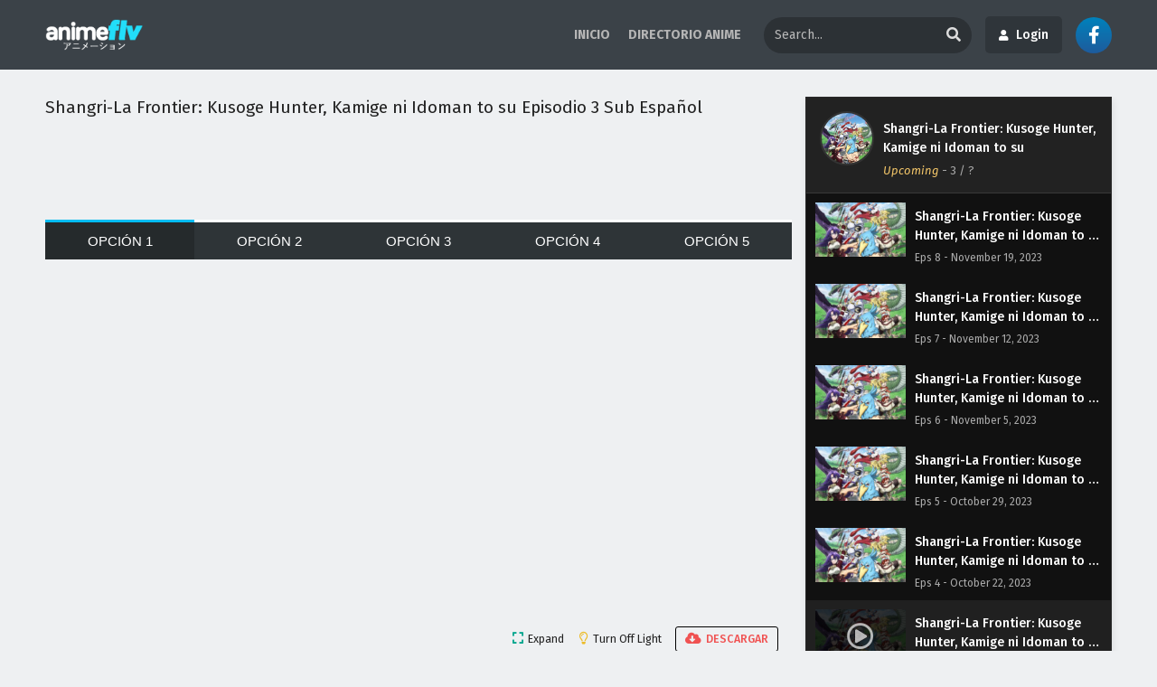

--- FILE ---
content_type: text/html; charset=UTF-8
request_url: https://animeflv.ar/shangri-la-frontier-kusoge-hunter-kamige-ni-idoman-to-su-episodio-3-sub-espanol/
body_size: 39569
content:
<!DOCTYPE html PUBLIC "-//W3C//DTD XHTML 1.0 Transitional//EN" "https://www.w3.org/TR/xhtml1/DTD/xhtml1-transitional.dtd"><html xmlns="https://www.w3.org/1999/xhtml" lang="en-US"><head profile="http://gmpg.org/xfn/11"><meta http-equiv="Content-Type" content="text/html; charset=UTF-8" /><meta name="viewport" content="width=device-width" /><meta name="theme-color" content="#dddddd"><meta name="msapplication-navbutton-color" content="#dddddd"><meta name="apple-mobile-web-app-status-bar-style" content="#dddddd"><meta name='robots' content='index, follow, max-image-preview:large, max-snippet:-1, max-video-preview:-1' /><title>Shangri-La Frontier: Kusoge Hunter, Kamige ni Idoman to su Episodio 3 Sub Español</title><meta name="description" content="Ver Shangri-La Frontier: Kusoge Hunter, Kamige ni Idoman to su Episodio 3 Sub Español Animeflv. Animeflv es una plataforma de transmisión en línea que brinda acceso a miles de títulos de anime diferentes, con nuevos episodios agregados diariamente. descargar Shangri-La Frontier: Kusoge Hunter, Kamige ni Idoman to su Episodio 3 Sub Español gratis." /><link rel="canonical" href="https://animeflv.ar/shangri-la-frontier-kusoge-hunter-kamige-ni-idoman-to-su-episodio-3-sub-espanol/" /><meta property="og:locale" content="en_US" /><meta property="og:type" content="article" /><meta property="og:title" content="Shangri-La Frontier: Kusoge Hunter, Kamige ni Idoman to su Episodio 3 Sub Español" /><meta property="og:description" content="Ver Shangri-La Frontier: Kusoge Hunter, Kamige ni Idoman to su Episodio 3 Sub Español Animeflv. Animeflv es una plataforma de transmisión en línea que brinda acceso a miles de títulos de anime diferentes, con nuevos episodios agregados diariamente. descargar Shangri-La Frontier: Kusoge Hunter, Kamige ni Idoman to su Episodio 3 Sub Español gratis." /><meta property="og:url" content="https://animeflv.ar/shangri-la-frontier-kusoge-hunter-kamige-ni-idoman-to-su-episodio-3-sub-espanol/" /><meta property="og:site_name" content="Ver Anime Online HD" /><meta property="article:published_time" content="2023-10-15T08:23:53+00:00" /><meta property="article:modified_time" content="2023-10-22T07:48:16+00:00" /><meta name="author" content="admin" /><meta name="twitter:card" content="summary_large_image" /><meta name="twitter:label1" content="Written by" /><meta name="twitter:data1" content="admin" /><script type="application/ld+json" class="yoast-schema-graph">/*<![CDATA[*/{"@context":"https://schema.org","@graph":[{"@type":"Article","@id":"https://animeflv.ar/shangri-la-frontier-kusoge-hunter-kamige-ni-idoman-to-su-episodio-3-sub-espanol/#article","isPartOf":{"@id":"https://animeflv.ar/shangri-la-frontier-kusoge-hunter-kamige-ni-idoman-to-su-episodio-3-sub-espanol/"},"author":{"name":"admin","@id":"https://animeflv.ar/#/schema/person/267fd4b8245de0a899c703096c46cb1d"},"headline":"Shangri-La Frontier: Kusoge Hunter, Kamige ni Idoman to su Episodio 3 Sub Español","datePublished":"2023-10-15T08:23:53+00:00","dateModified":"2023-10-22T07:48:16+00:00","mainEntityOfPage":{"@id":"https://animeflv.ar/shangri-la-frontier-kusoge-hunter-kamige-ni-idoman-to-su-episodio-3-sub-espanol/"},"wordCount":13,"commentCount":0,"articleSection":["Shangri-La Frontier: Kusoge Hunter, Kamige ni Idoman to su"],"inLanguage":"en-US","potentialAction":[{"@type":"CommentAction","name":"Comment","target":["https://animeflv.ar/shangri-la-frontier-kusoge-hunter-kamige-ni-idoman-to-su-episodio-3-sub-espanol/#respond"]}]},{"@type":"WebPage","@id":"https://animeflv.ar/shangri-la-frontier-kusoge-hunter-kamige-ni-idoman-to-su-episodio-3-sub-espanol/","url":"https://animeflv.ar/shangri-la-frontier-kusoge-hunter-kamige-ni-idoman-to-su-episodio-3-sub-espanol/","name":"Shangri-La Frontier: Kusoge Hunter, Kamige ni Idoman to su Episodio 3 Sub Español","isPartOf":{"@id":"https://animeflv.ar/#website"},"datePublished":"2023-10-15T08:23:53+00:00","dateModified":"2023-10-22T07:48:16+00:00","author":{"@id":"https://animeflv.ar/#/schema/person/267fd4b8245de0a899c703096c46cb1d"},"description":"Ver Shangri-La Frontier: Kusoge Hunter, Kamige ni Idoman to su Episodio 3 Sub Español Animeflv. Animeflv es una plataforma de transmisión en línea que brinda acceso a miles de títulos de anime diferentes, con nuevos episodios agregados diariamente. descargar Shangri-La Frontier: Kusoge Hunter, Kamige ni Idoman to su Episodio 3 Sub Español gratis.","breadcrumb":{"@id":"https://animeflv.ar/shangri-la-frontier-kusoge-hunter-kamige-ni-idoman-to-su-episodio-3-sub-espanol/#breadcrumb"},"inLanguage":"en-US","potentialAction":[{"@type":"ReadAction","target":["https://animeflv.ar/shangri-la-frontier-kusoge-hunter-kamige-ni-idoman-to-su-episodio-3-sub-espanol/"]}]},{"@type":"BreadcrumbList","@id":"https://animeflv.ar/shangri-la-frontier-kusoge-hunter-kamige-ni-idoman-to-su-episodio-3-sub-espanol/#breadcrumb","itemListElement":[{"@type":"ListItem","position":1,"name":"Home","item":"https://animeflv.ar/"},{"@type":"ListItem","position":2,"name":"Shangri-La Frontier: Kusoge Hunter, Kamige ni Idoman to su Episodio 3 Sub Español"}]},{"@type":"WebSite","@id":"https://animeflv.ar/#website","url":"https://animeflv.ar/","name":"Ver Anime Online HD","description":"anitube","potentialAction":[{"@type":"SearchAction","target":{"@type":"EntryPoint","urlTemplate":"https://animeflv.ar/?s={search_term_string}"},"query-input":{"@type":"PropertyValueSpecification","valueRequired":true,"valueName":"search_term_string"}}],"inLanguage":"en-US"},{"@type":"Person","@id":"https://animeflv.ar/#/schema/person/267fd4b8245de0a899c703096c46cb1d","name":"admin","image":{"@type":"ImageObject","inLanguage":"en-US","@id":"https://animeflv.ar/#/schema/person/image/","url":"https://secure.gravatar.com/avatar/1e90c28bed7b5bef9d0f290882a3c206e88fae5ad4168f6b2600c6308b0cce4b?s=96&d=mm&r=g","contentUrl":"https://secure.gravatar.com/avatar/1e90c28bed7b5bef9d0f290882a3c206e88fae5ad4168f6b2600c6308b0cce4b?s=96&d=mm&r=g","caption":"admin"},"sameAs":["http://animeflv.ar"]}]}/*]]>*/</script> <meta property="og:image" content="https://animeflv.ar/wp-content/uploads/2023/10/1696173568-1055-137973.jpg" /><meta property="og:image:width" content="300" /><meta property="og:image:height" content="450" /><link rel="alternate" type="application/rss+xml" title="Ver Anime Online HD &raquo; Shangri-La Frontier: Kusoge Hunter, Kamige ni Idoman to su Episodio 3 Sub Español Comments Feed" href="https://animeflv.ar/shangri-la-frontier-kusoge-hunter-kamige-ni-idoman-to-su-episodio-3-sub-espanol/feed/" /><link rel="alternate" title="oEmbed (JSON)" type="application/json+oembed" href="https://animeflv.ar/wp-json/oembed/1.0/embed?url=https%3A%2F%2Fanimeflv.ar%2Fshangri-la-frontier-kusoge-hunter-kamige-ni-idoman-to-su-episodio-3-sub-espanol%2F" /><link rel="alternate" title="oEmbed (XML)" type="text/xml+oembed" href="https://animeflv.ar/wp-json/oembed/1.0/embed?url=https%3A%2F%2Fanimeflv.ar%2Fshangri-la-frontier-kusoge-hunter-kamige-ni-idoman-to-su-episodio-3-sub-espanol%2F&#038;format=xml" /><link data-optimized="2" rel="stylesheet" href="https://animeflv.ar/wp-content/litespeed/css/750887bdb15357f8c2c982399a9c447a.css?ver=8bcdf" /><script type="text/javascript" src="https://animeflv.ar/wp-content/themes/Animeflv/assets/js/jquery.min.js?ver=3.5.1" id="jquery-js"></script><link rel="https://api.w.org/" href="https://animeflv.ar/wp-json/" /><link rel="alternate" title="JSON" type="application/json" href="https://animeflv.ar/wp-json/wp/v2/posts/27880" /><link rel="EditURI" type="application/rsd+xml" title="RSD" href="https://animeflv.ar/xmlrpc.php?rsd" /><meta name="generator" content="WordPress 6.9" /><link rel='shortlink' href='https://animeflv.ar/?p=27880' /><script data-cfasync="false" async type="text/javascript" src="//ve.typinglindy.com/sUUrChNkTBM/120900"></script><meta name="redi-version" content="1.2.7" /><link rel="icon" href="https://animeflv.ar/wp-content/uploads/2021/08/cropped-favicon-32x32.jpeg" sizes="32x32" /><link rel="icon" href="https://animeflv.ar/wp-content/uploads/2021/08/cropped-favicon-192x192.jpeg" sizes="192x192" /><link rel="apple-touch-icon" href="https://animeflv.ar/wp-content/uploads/2021/08/cropped-favicon-180x180.jpeg" /><meta name="msapplication-TileImage" content="https://animeflv.ar/wp-content/uploads/2021/08/cropped-favicon-270x270.jpeg" /><script async src="https://pagead2.googlesyndication.com/pagead/js/adsbygoogle.js?client=ca-pub-6033928535914766"
crossorigin="anonymous"></script><body class="lightmode" itemscope="itemscope" itemtype="http://schema.org/WebPage"><div id='shadow'></div><div class="th"><div class="centernav bound"><div class="shme"><i class="fa fa-bars" aria-hidden="true"></i></div><header class="mainheader" role="banner" itemscope itemtype="http://schema.org/WPHeader"><div class="site-branding logox"><span class="logos"><a title="Ver Anime Online HD - anitube" itemprop="url" href="https://animeflv.ar/"><img data-lazyloaded="1" src="[data-uri]" itemprop="image" data-src="https://animeflv.ar/wp-content/uploads/2024/08/logo.png" alt="Ver Anime Online HD - anitube"><noscript><img itemprop="image" src="https://animeflv.ar/wp-content/uploads/2024/08/logo.png" alt="Ver Anime Online HD - anitube"></noscript><span class="hdl">Ver Anime Online HD - anitube</span></a></span><span class="mobilelogo"><a href="https://animeflv.ar/"><img data-lazyloaded="1" src="[data-uri]" data-src="https://animeflv.lv/wp-content/uploads/2023/03/anime-flv.svg"><noscript><img src="https://animeflv.lv/wp-content/uploads/2023/03/anime-flv.svg"></noscript></a></span><meta itemprop="name" content="Ver Anime Online HD" /></div></header><div id="top-menu" class="topmobcon"><div class="menu-inicio-container"><ul id="menu-inicio" class="menu"><li id="menu-item-23416" class="menu-item menu-item-type-custom menu-item-object-custom menu-item-23416"><a href="https://animeflv.lv/" itemprop="url">INICIO</a></li><li id="menu-item-23417" class="menu-item menu-item-type-custom menu-item-object-custom menu-item-23417"><a href="https://animeflv.lv/anime/" itemprop="url">DIRECTORIO ANIME</a></li></ul></div></div><div class="searchx topcon minmb"><form action="https://animeflv.ar/" id="form" method="get" itemprop="potentialAction" itemscope itemtype="http://schema.org/SearchAction"><meta itemprop="target" content="https://animeflv.ar/?s={query}"/> <input id="s" itemprop="query-input" class="search-live" type="text" placeholder="Search..." name="s"/><button type="submit" id="submitsearch"><i class="fas fa-search" aria-hidden="true"></i></button><div class="srcmob srccls"><i class="fas fa-times-circle"></i></div></form></div><div class="aflvloginbutton"><label for="DpdwLnk-Login" class="aflvloginbutton-btn"><span class="fas fa-user"></span>Login</label></div><div class="aflvloginbutton-showonmobile"><label for="DpdwLnk-Login" class="aflvloginbutton-btn-showonmobile"><span class="fas fa-user"></span></label></div><div class="social-icons"><a href="" target="_blank"><span class="fab fa-facebook-f"></span></a></div><div class="srcmob"><i class="fas fa-search" aria-hidden="true"></i></div><span class="topmobile"><i class="fa fa-bars" aria-hidden="true"></i></span></div></div><nav id="main-menu" class="mm"><div class="centernav"><div class="bound"><span itemscope="itemscope" itemtype="http://schema.org/SiteNavigationElement" role="navigation"><ul><li class='cat-item-all'><a href='https://animeflv.ar/'>Home</a></li><li class="cat-item cat-item-1261"><a href="https://animeflv.ar/category/oshi-no-ko/">[Oshi No Ko]</a></li><li class="cat-item cat-item-2834"><a href="https://animeflv.ar/category/oshi-no-ko-3rd-season/">[Oshi no Ko] 3rd Season</a></li><li class="cat-item cat-item-2426"><a href="https://animeflv.ar/category/compass-2-0-sentou-setsuri-kaiseki-system/">#Compass 2.0: Sentou Setsuri Kaiseki System</a></li><li class="cat-item cat-item-1541"><a href="https://animeflv.ar/category/16bit-sensation-another-layer/">16bit Sensation: Another Layer</a></li><li class="cat-item cat-item-1973"><a href="https://animeflv.ar/category/2-5-jigen-no-ririsa/">2.5-jigen no Ririsa</a></li><li class="cat-item cat-item-2765"><a href="https://animeflv.ar/category/29-sai-dokushin-chuuken-boukensha-no-nichijou/">29-sai Dokushin Chuuken Boukensha no Nichijou</a></li><li class="cat-item cat-item-2686"><a href="https://animeflv.ar/category/3-nen-z-gumi-ginpachi-sensei/">3-nen Z-gumi Ginpachi-sensei</a></li><li class="cat-item cat-item-1742"><a href="https://animeflv.ar/category/30-sai-made-doutei-dato-mahoutsukai-ni-nareru-rashii/">30-sai made Doutei dato Mahoutsukai ni Nareru Rashii</a></li><li class="cat-item cat-item-1304"><a href="https://animeflv.ar/category/5-toubun-no-hanayome/">5-toubun no Hanayome</a></li><li class="cat-item cat-item-868"><a href="https://animeflv.ar/category/86-2nd-season/">86 2nd Season</a></li><li class="cat-item cat-item-54"><a href="https://animeflv.ar/category/a-will-eternal/">A Will Eternal</a></li><li class="cat-item cat-item-2315"><a href="https://animeflv.ar/category/a-rank-party-wo-ridatsu-shita-ore-wa-moto-oshiego-tachi-to-meikyuu-shinbu-wo-mezasu/">A-Rank Party wo Ridatsu shita Ore wa, Moto Oshiego-tachi to Meikyuu Shinbu wo Mezasu.</a></li><li class="cat-item cat-item-2087"><a href="https://animeflv.ar/category/acro-trip/">Acro Trip</a></li><li class="cat-item cat-item-142"><a href="https://animeflv.ar/category/aharen-san-wa-hakarenai/">Aharen-san wa Hakarenai</a></li><li class="cat-item cat-item-2409"><a href="https://animeflv.ar/category/aharen-san-wa-hakarenai-season-2/">Aharen-san wa Hakarenai Season 2</a></li><li class="cat-item cat-item-1421"><a href="https://animeflv.ar/category/ai-no-idenshi/">AI no Idenshi</a></li><li class="cat-item cat-item-1248"><a href="https://animeflv.ar/category/aiyou-de-mishi/">Aiyou de Mishi</a></li><li class="cat-item cat-item-121"><a href="https://animeflv.ar/category/akebi-chan-no-sailor-fuku/">Akebi-chan no Sailor-fuku</a></li><li class="cat-item cat-item-273"><a href="https://animeflv.ar/category/akiba-maid-sensou/">Akiba Maid Sensou</a></li><li class="cat-item cat-item-2625"><a href="https://animeflv.ar/category/akujiki-reijou-to-kyouketsu-koushaku/">Akujiki Reijou to Kyouketsu Koushaku</a></li><li class="cat-item cat-item-1732"><a href="https://animeflv.ar/category/akuyaku-reijou-level-99-watashi-wa-ura-boss-desu-ga-maou-dewa-arimasen/">Akuyaku Reijou Level 99: Watashi wa Ura-Boss desu ga Maou dewa Arimasen</a></li><li class="cat-item cat-item-249"><a href="https://animeflv.ar/category/akuyaku-reijou-nanode-last-boss-wo-kattemimashita/">Akuyaku Reijou nanode Last Boss wo Kattemimashita</a></li><li class="cat-item cat-item-2294"><a href="https://animeflv.ar/category/akuyaku-reijou-tensei-ojisan/">Akuyaku Reijou Tensei Ojisan</a></li><li class="cat-item cat-item-2821"><a href="https://animeflv.ar/category/akuyaku-reijou-wa-ringoku-no-outaishi-ni-dekiai-sareru/">Akuyaku Reijou wa Ringoku no Outaishi ni Dekiai sareru</a></li><li class="cat-item cat-item-1107"><a href="https://animeflv.ar/category/alice-gear-aegis-expansion/">Alice Gear Aegis Expansion</a></li><li class="cat-item cat-item-2673"><a href="https://animeflv.ar/category/alma-chan-wa-kazoku-ni-naritai/">Alma-chan wa Kazoku ni Naritai</a></li><li class="cat-item cat-item-2083"><a href="https://animeflv.ar/category/amagami-san-chi-no-enmusubi/">Amagami-san Chi no Enmusubi</a></li><li class="cat-item cat-item-2536"><a href="https://animeflv.ar/category/ame-to-kimi-to/">Ame to Kimi to</a></li><li class="cat-item cat-item-247"><a href="https://animeflv.ar/category/ame-wo-tsugeru-hyouryuu-danchi/">Ame wo Tsugeru Hyouryuu Danchi</a></li><li class="cat-item cat-item-2222"><a href="https://animeflv.ar/category/ameku-takao-no-suiri-karte/">Ameku Takao no Suiri Karte</a></li><li class="cat-item cat-item-2796"><a href="https://animeflv.ar/category/android-wa-keiken-ninzuu-ni-hairimasu-ka/">Android wa Keiken Ninzuu ni Hairimasu ka??</a></li><li class="cat-item cat-item-53"><a href="https://animeflv.ar/category/animes-online/">Animes Online</a></li><li class="cat-item cat-item-2371"><a href="https://animeflv.ar/category/anne-shirley/">Anne Shirley</a></li><li class="cat-item cat-item-2689"><a href="https://animeflv.ar/category/ansatsusha-de-aru-ore-no-status-ga-yuusha-yori-mo-akiraka-ni-tsuyoi-no-da-ga/">Ansatsusha de Aru Ore no Status ga Yuusha yori mo Akiraka ni Tsuyoi no da ga</a></li><li class="cat-item cat-item-171"><a href="https://animeflv.ar/category/ao-ashi/">Ao Ashi</a></li><li class="cat-item cat-item-1708"><a href="https://animeflv.ar/category/ao-no-exorcist-shimane-illuminati-hen/">Ao no Exorcist: Shimane Illuminati-hen</a></li><li class="cat-item cat-item-2253"><a href="https://animeflv.ar/category/ao-no-exorcist-yosuga-hen/">Ao no Exorcist: Yosuga-hen</a></li><li class="cat-item cat-item-2140"><a href="https://animeflv.ar/category/ao-no-exorcist-yuki-no-hate-hen/">Ao no Exorcist: Yuki no Hate-hen</a></li><li class="cat-item cat-item-2112"><a href="https://animeflv.ar/category/ao-no-hako/">Ao no Hako</a></li><li class="cat-item cat-item-2201"><a href="https://animeflv.ar/category/ao-no-miburo/">Ao no Miburo</a></li><li class="cat-item cat-item-2710"><a href="https://animeflv.ar/category/ao-no-miburo-serizawa-ansatsu-hen/">Ao no Miburo: Serizawa Ansatsu-hen</a></li><li class="cat-item cat-item-1278"><a href="https://animeflv.ar/category/ao-no-orchestra/">Ao no Orchestra</a></li><li class="cat-item cat-item-2436"><a href="https://animeflv.ar/category/apocalypse-hotel/">Apocalypse Hotel</a></li><li class="cat-item cat-item-135"><a href="https://animeflv.ar/category/arifureta-shokugyou-de-sekai-saikyou/">Arifureta Shokugyou de Sekai Saikyou</a></li><li class="cat-item cat-item-274"><a href="https://animeflv.ar/category/arifureta-shokugyou-de-sekai-saikyou-2nd-season/">Arifureta Shokugyou de Sekai Saikyou 2nd Season</a></li><li class="cat-item cat-item-2198"><a href="https://animeflv.ar/category/arifureta-shokugyou-de-sekai-saikyou-season-3/">Arifureta Shokugyou de Sekai Saikyou Season 3</a></li><li class="cat-item cat-item-1565"><a href="https://animeflv.ar/category/arknights-fuyukomori-kaerimichi/">Arknights: Fuyukomori Kaerimichi</a></li><li class="cat-item cat-item-291"><a href="https://animeflv.ar/category/arknights-reimei-zensou/">Arknights: Reimei Zensou</a></li><li class="cat-item cat-item-2506"><a href="https://animeflv.ar/category/arknights-rise-from-ember/">Arknights: Rise from Ember</a></li><li class="cat-item cat-item-2763"><a href="https://animeflv.ar/category/arne-no-jikenbo/">Arne no Jikenbo</a></li><li class="cat-item cat-item-2278"><a href="https://animeflv.ar/category/around-40-otoko-no-isekai-tsuuhan/">Around 40 Otoko no Isekai Tsuuhan</a></li><li class="cat-item cat-item-313"><a href="https://animeflv.ar/category/ars-no-kyojuu/">Ars no Kyojuu</a></li><li class="cat-item cat-item-290"><a href="https://animeflv.ar/category/aru-asa-dummy-head-mic-ni-natteita-ore-kun-no-jinsei/">Aru Asa Dummy Head Mic ni Natteita Ore-kun no Jinsei</a></li><li class="cat-item cat-item-2332"><a href="https://animeflv.ar/category/aru-majo-ga-shinu-made/">Aru Majo ga Shinu Made</a></li><li class="cat-item cat-item-1816"><a href="https://animeflv.ar/category/astro-note/">Astro Note</a></li><li class="cat-item cat-item-1594"><a href="https://animeflv.ar/category/atarashii-joushi-wa-do-tennen/">Atarashii Joushi wa Do Tennen</a></li><li class="cat-item cat-item-2046"><a href="https://animeflv.ar/category/atri-my-dear-moments/">Atri: My Dear Moments</a></li><li class="cat-item cat-item-1338"><a href="https://animeflv.ar/category/ayaka/">Ayaka</a></li><li class="cat-item cat-item-335"><a href="https://animeflv.ar/category/ayakashi-triangle/">Ayakashi Triangle</a></li><li class="cat-item cat-item-1522"><a href="https://animeflv.ar/category/b-project-netsuretsulove-call/">B-Project: Netsuretsu*Love Call</a></li><li class="cat-item cat-item-2308"><a href="https://animeflv.ar/category/babanbabanban-vampire/">Babanbabanban Vampire</a></li><li class="cat-item cat-item-2540"><a href="https://animeflv.ar/category/bad-girl/">Bad Girl</a></li><li class="cat-item cat-item-2337"><a href="https://animeflv.ar/category/ballpark-de-tsukamaete/">Ballpark de Tsukamaete!</a></li><li class="cat-item cat-item-2227"><a href="https://animeflv.ar/category/bang-dream-ave-mujica/">BanG Dream! Ave Mujica</a></li><li class="cat-item cat-item-1326"><a href="https://animeflv.ar/category/bang-dream-its-mygo/">BanG Dream! It&#039;s MyGO!!!!!</a></li><li class="cat-item cat-item-123"><a href="https://animeflv.ar/category/baraou-no-souretsu/">Baraou no Souretsu</a></li><li class="cat-item cat-item-1796"><a href="https://animeflv.ar/category/bartender-kami-no-glass/">Bartender: Kami no Glass</a></li><li class="cat-item cat-item-199"><a href="https://animeflv.ar/category/bastard-ankoku-no-hakaishin/">BASTARD!!: Ankoku no Hakaishin</a></li><li class="cat-item cat-item-327"><a href="https://animeflv.ar/category/benriya-saitou-san-isekai-ni-iku/">Benriya Saitou-san, Isekai ni Iku</a></li><li class="cat-item cat-item-276"><a href="https://animeflv.ar/category/berserk-ougon-jidai-hen-memorial-edition/">Berserk: Ougon Jidai-hen &#8211; Memorial Edition</a></li><li class="cat-item cat-item-158"><a href="https://animeflv.ar/category/birdie-wing-golf-girls-story/">Birdie Wing: Golf Girls&#039; Story</a></li><li class="cat-item cat-item-1206"><a href="https://animeflv.ar/category/birdie-wing-golf-girls-story-season-2/">Birdie Wing: Golf Girls&#039; Story Season 2</a></li><li class="cat-item cat-item-45"><a href="https://animeflv.ar/category/black-clover/">Black Clover</a></li><li class="cat-item cat-item-1310"><a href="https://animeflv.ar/category/black-clover-mahou-tei-no-ken/">Black Clover: Mahou Tei no Ken</a></li><li class="cat-item cat-item-151"><a href="https://animeflv.ar/category/black-rock-shooter-dawn-fall/">Black Rock Shooter: Dawn Fall</a></li><li class="cat-item cat-item-282"><a href="https://animeflv.ar/category/bleach-sennen-kessen-hen/">Bleach: Sennen Kessen-hen</a></li><li class="cat-item cat-item-1858"><a href="https://animeflv.ar/category/blue-archive-the-animation/">Blue Archive the Animation</a></li><li class="cat-item cat-item-280"><a href="https://animeflv.ar/category/blue-lock/">Blue Lock</a></li><li class="cat-item cat-item-2199"><a href="https://animeflv.ar/category/blue-lock-episode-nagi/">Blue Lock: Episode Nagi</a></li><li class="cat-item cat-item-60"><a href="https://animeflv.ar/category/blue-period/">Blue Period</a></li><li class="cat-item cat-item-50"><a href="https://animeflv.ar/category/blue-reflection-ray/">Blue Reflection Ray</a></li><li class="cat-item cat-item-278"><a href="https://animeflv.ar/category/bocchi-the-rock/">Bocchi the Rock!</a></li><li class="cat-item cat-item-1298"><a href="https://animeflv.ar/category/boku-ga-aishita-subete-no-kimi-e/">Boku ga Aishita Subete no Kimi e</a></li><li class="cat-item cat-item-11"><a href="https://animeflv.ar/category/boku-no-hero-academia/">Boku no Hero Academia</a></li><li class="cat-item cat-item-243"><a href="https://animeflv.ar/category/boku-no-hero-academia-ona/">Boku no Hero Academia (ONA)</a></li><li class="cat-item cat-item-253"><a href="https://animeflv.ar/category/boku-no-hero-academia-6th-season/">Boku no Hero Academia 6th Season</a></li><li class="cat-item cat-item-1919"><a href="https://animeflv.ar/category/boku-no-hero-academia-7th-season/">Boku no Hero Academia 7th Season</a></li><li class="cat-item cat-item-2459"><a href="https://animeflv.ar/category/boku-no-hero-academia-the-movie-4-youre-next/">Boku no Hero Academia the Movie 4: You&#039;re Next</a></li><li class="cat-item cat-item-2645"><a href="https://animeflv.ar/category/boku-no-hero-academia-final-season/">Boku no Hero Academia: Final Season</a></li><li class="cat-item cat-item-1646"><a href="https://animeflv.ar/category/boku-no-hero-academia-ua-heroes-battle/">Boku no Hero Academia: UA Heroes Battle</a></li><li class="cat-item cat-item-1078"><a href="https://animeflv.ar/category/boku-no-kokoro-no-yabai-yatsu/">Boku no Kokoro no Yabai Yatsu</a></li><li class="cat-item cat-item-1933"><a href="https://animeflv.ar/category/boku-no-tsuma-wa-kanjou-ga-nai/">Boku no Tsuma wa Kanjou ga Nai</a></li><li class="cat-item cat-item-1604"><a href="https://animeflv.ar/category/bokura-no-ameiro-protocol/">Bokura no Ameiro Protocol</a></li><li class="cat-item cat-item-12"><a href="https://animeflv.ar/category/bokutachi-no-remake/">Bokutachi no Remake</a></li><li class="cat-item cat-item-24"><a href="https://animeflv.ar/category/boruto-naruto-next-generations/">Boruto: Naruto Next Generations</a></li><li class="cat-item cat-item-2270"><a href="https://animeflv.ar/category/botsuraku-yotei-no-kizoku-dakedo-hima-datta-kara-mahou-wo-kiwametemita/">Botsuraku Yotei no Kizoku dakedo, Hima Datta kara Mahou wo Kiwametemita</a></li><li class="cat-item cat-item-1469"><a href="https://animeflv.ar/category/boukensha-ni-naritai-to-miyako-ni-deteitta-musume-ga-s-rank-ni-natteta/">Boukensha ni Naritai to Miyako ni Deteitta Musume ga S-Rank ni Natteta</a></li><li class="cat-item cat-item-1867"><a href="https://animeflv.ar/category/boukyaku-battery-tv/">Boukyaku Battery (TV)</a></li><li class="cat-item cat-item-1497"><a href="https://animeflv.ar/category/boushoku-no-berserk/">Boushoku no Berserk</a></li><li class="cat-item cat-item-230"><a href="https://animeflv.ar/category/bucchigire/">Bucchigire!</a></li><li class="cat-item cat-item-1764"><a href="https://animeflv.ar/category/bucchigiri/">Bucchigiri?!</a></li><li class="cat-item cat-item-312"><a href="https://animeflv.ar/category/buddy-daddies/">Buddy Daddies</a></li><li class="cat-item cat-item-96"><a href="https://animeflv.ar/category/build-divide-code-black/">Build Divide: Code Black</a></li><li class="cat-item cat-item-147"><a href="https://animeflv.ar/category/build-divide-code-white/">Build Divide: Code White</a></li><li class="cat-item cat-item-2621"><a href="https://animeflv.ar/category/bukiyou-na-senpai/">Bukiyou na Senpai.</a></li><li class="cat-item cat-item-1532"><a href="https://animeflv.ar/category/bullbuster/">Bullbuster</a></li><li class="cat-item cat-item-298"><a href="https://animeflv.ar/category/bungou-stray-dogs-4th-season/">Bungou Stray Dogs 4th Season</a></li><li class="cat-item cat-item-1455"><a href="https://animeflv.ar/category/bungou-stray-dogs-5th-season/">Bungou Stray Dogs 5th Season</a></li><li class="cat-item cat-item-2559"><a href="https://animeflv.ar/category/busamen-gachi-fighter/">Busamen Gachi Fighter</a></li><li class="cat-item cat-item-2512"><a href="https://animeflv.ar/category/busu-ni-hanataba-wo/">Busu ni Hanataba wo.</a></li><li class="cat-item cat-item-1596"><a href="https://animeflv.ar/category/buta-no-liver-wa-kanetsu-shiro/">Buta no Liver wa Kanetsu Shiro</a></li><li class="cat-item cat-item-2042"><a href="https://animeflv.ar/category/bye-bye-earth/">Bye Bye, Earth</a></li><li class="cat-item cat-item-1484"><a href="https://animeflv.ar/category/captain-tsubasa-season-2-junior-youth-hen/">Captain Tsubasa Season 2: Junior Youth-hen</a></li><li class="cat-item cat-item-2607"><a href="https://animeflv.ar/category/cats%e2%99%a5eye/">Cat&#039;s♥Eye</a></li><li class="cat-item cat-item-285"><a href="https://animeflv.ar/category/chainsaw-man/">Chainsaw Man</a></li><li class="cat-item cat-item-2707"><a href="https://animeflv.ar/category/chainsaw-man-movie-reze-hen/">Chainsaw Man Movie: Reze-hen</a></li><li class="cat-item cat-item-2787"><a href="https://animeflv.ar/category/champignon-no-majo/">Champignon no Majo</a></li><li class="cat-item cat-item-2702"><a href="https://animeflv.ar/category/chanto-suenai-kyuuketsuki-chan/">Chanto Suenai Kyuuketsuki-chan</a></li><li class="cat-item cat-item-34"><a href="https://animeflv.ar/category/cheat-kusushi-no-slow-life-isekai-ni-tsukurou-drugstore/">Cheat Kusushi no Slow Life: Isekai ni Tsukurou Drugstore</a></li><li class="cat-item cat-item-2139"><a href="https://animeflv.ar/category/chi-chikyuu-no-undou-ni-tsuite/">Chi.: Chikyuu no Undou ni Tsuite</a></li><li class="cat-item cat-item-2675"><a href="https://animeflv.ar/category/chichi-wa-eiyuu-haha-wa-seirei-musume-no-watashi-wa-tenseisha/">Chichi wa Eiyuu, Haha wa Seirei, Musume no Watashi wa Tenseisha.</a></li><li class="cat-item cat-item-2692"><a href="https://animeflv.ar/category/chitose-kun-wa-ramune-bin-no-naka/">Chitose-kun wa Ramune Bin no Naka</a></li><li class="cat-item cat-item-1694"><a href="https://animeflv.ar/category/chiyu-mahou-no-machigatta-tsukaikata/">Chiyu Mahou no Machigatta Tsukaikata</a></li><li class="cat-item cat-item-2402"><a href="https://animeflv.ar/category/chotto-dake-ai-ga-omoi-dark-elf-ga-isekai-kara-oikaketekita/">Chotto dake Ai ga Omoi Dark Elf ga Isekai kara Oikaketekita</a></li><li class="cat-item cat-item-2563"><a href="https://animeflv.ar/category/city-the-animation/">City The Animation</a></li><li class="cat-item cat-item-2239"><a href="https://animeflv.ar/category/class-no-daikirai-na-joshi-to-kekkon-suru-koto-ni-natta/">Class no Daikirai na Joshi to Kekkon suru Koto ni Natta.</a></li><li class="cat-item cat-item-2383"><a href="https://animeflv.ar/category/classic%e2%98%85stars/">Classic★Stars</a></li><li class="cat-item cat-item-2477"><a href="https://animeflv.ar/category/clevatess-majuu-no-ou-to-akago-to-shikabane-no-yuusha/">Clevatess: Majuu no Ou to Akago to Shikabane no Yuusha</a></li><li class="cat-item cat-item-1927"><a href="https://animeflv.ar/category/code-geass-dakkan-no-roze/">Code Geass: Dakkan no Rozé</a></li><li class="cat-item cat-item-117"><a href="https://animeflv.ar/category/cue/">Cue!</a></li><li class="cat-item cat-item-248"><a href="https://animeflv.ar/category/cyberpunk-edgerunners/">Cyberpunk: Edgerunners</a></li><li class="cat-item cat-item-13"><a href="https://animeflv.ar/category/d_cide-traumerei-the-animation/">D_Cide Traumerei the Animation</a></li><li class="cat-item cat-item-329"><a href="https://animeflv.ar/category/d4dj-all-mix/">D4DJ All Mix</a></li><li class="cat-item cat-item-169"><a href="https://animeflv.ar/category/dance-dance-danseur/">Dance Dance Danseur</a></li><li class="cat-item cat-item-2110"><a href="https://animeflv.ar/category/dandadan/">Dandadan</a></li><li class="cat-item cat-item-2494"><a href="https://animeflv.ar/category/dandadan-2nd-season/">Dandadan 2nd Season</a></li><li class="cat-item cat-item-2353"><a href="https://animeflv.ar/category/danjo-no-yuujou-wa-seiritsu-suru-iya-shinai/">Danjo no Yuujou wa Seiritsu suru? (Iya, Shinai!!)</a></li><li class="cat-item cat-item-1444"><a href="https://animeflv.ar/category/dark-gathering/">Dark Gathering</a></li><li class="cat-item cat-item-2790"><a href="https://animeflv.ar/category/dark-moon-tsuki-no-saidan/">Dark Moon: Tsuki no Saidan</a></li><li class="cat-item cat-item-47"><a href="https://animeflv.ar/category/darling-in-the-franxx/">Darling in the Franxx</a></li><li class="cat-item cat-item-2760"><a href="https://animeflv.ar/category/darwin-jihen/">Darwin Jihen</a></li><li class="cat-item cat-item-166"><a href="https://animeflv.ar/category/date-a-live-iv/">Date A Live IV</a></li><li class="cat-item cat-item-1884"><a href="https://animeflv.ar/category/date-a-live-v/">Date A Live V</a></li><li class="cat-item cat-item-2799"><a href="https://animeflv.ar/category/dead-account/">Dead Account</a></li><li class="cat-item cat-item-1237"><a href="https://animeflv.ar/category/dead-mount-death-play/">Dead Mount Death Play</a></li><li class="cat-item cat-item-159"><a href="https://animeflv.ar/category/deaimon/">Deaimon</a></li><li class="cat-item cat-item-31"><a href="https://animeflv.ar/category/deatte-5-byou-de-battle/">Deatte 5-byou de Battle</a></li><li class="cat-item cat-item-2683"><a href="https://animeflv.ar/category/debu-to-love-to-ayamachi-to/">Debu to Love to Ayamachi to!</a></li><li class="cat-item cat-item-99"><a href="https://animeflv.ar/category/deep-insanity-the-lost-child/">Deep Insanity: The Lost Child</a></li><li class="cat-item cat-item-2550"><a href="https://animeflv.ar/category/dekin-no-mogura/">Dekin no Mogura</a></li><li class="cat-item cat-item-1417"><a href="https://animeflv.ar/category/dekiru-neko-wa-kyou-mo-yuuutsu/">Dekiru Neko wa Kyou mo Yuuutsu</a></li><li class="cat-item cat-item-1794"><a href="https://animeflv.ar/category/dekisokonai-to-yobareta-motoeiyuu-wa-jikka-kara-tsuihou-sareta-node-sukikatte-ni-ikiru-koto-ni-shita/">Dekisokonai to Yobareta Motoeiyuu wa Jikka kara Tsuihou sareta node Sukikatte ni Ikiru Koto ni Shita</a></li><li class="cat-item cat-item-1487"><a href="https://animeflv.ar/category/dekoboko-majo-no-oyako-jijou/">Dekoboko Majo no Oyako Jijou</a></li><li class="cat-item cat-item-2056"><a href="https://animeflv.ar/category/delicos-nursery/">Delico&#039;s Nursery</a></li><li class="cat-item cat-item-1307"><a href="https://animeflv.ar/category/demon-slayer-kimetsu-no-yaiba-swordsmith-village-arc/">Demon Slayer Kimetsu no Yaiba Swordsmith Village Arc</a></li><li class="cat-item cat-item-102"><a href="https://animeflv.ar/category/detective-conan/">Detective Conan</a></li><li class="cat-item cat-item-23"><a href="https://animeflv.ar/category/digimon-adventure/">Digimon Adventure</a></li><li class="cat-item cat-item-2666"><a href="https://animeflv.ar/category/digimon-beatbreak/">Digimon Beatbreak</a></li><li class="cat-item cat-item-75"><a href="https://animeflv.ar/category/digimon-ghost-game/">Digimon Ghost Game</a></li><li class="cat-item cat-item-2706"><a href="https://animeflv.ar/category/disney-twisted-wonderland-the-animation-episode-of-heartslabyul/">Disney Twisted-Wonderland The Animation: Episode of Heartslabyul</a></li><li class="cat-item cat-item-270"><a href="https://animeflv.ar/category/do-it-yourself/">Do It Yourself!!</a></li><li class="cat-item cat-item-116"><a href="https://animeflv.ar/category/dolls-frontline/">Dolls&#039; Frontline</a></li><li class="cat-item cat-item-1726"><a href="https://animeflv.ar/category/dosanko-gal-wa-namara-menkoi/">Dosanko Gal wa Namara Menkoi</a></li><li class="cat-item cat-item-43"><a href="https://animeflv.ar/category/douluo-dalu/">Douluo Dalu</a></li><li class="cat-item cat-item-2290"><a href="https://animeflv.ar/category/douse-koishite-shimaunda/">Douse, Koishite Shimaunda.</a></li><li class="cat-item cat-item-2785"><a href="https://animeflv.ar/category/douse-koishite-shimaunda-2nd-season/">Douse, Koishite Shimaunda. 2nd Season</a></li><li class="cat-item cat-item-1163"><a href="https://animeflv.ar/category/dr-stone-new-world/">Dr. Stone: New World</a></li><li class="cat-item cat-item-232"><a href="https://animeflv.ar/category/dr-stone-ryuusui/">Dr. Stone: Ryuusui</a></li><li class="cat-item cat-item-2279"><a href="https://animeflv.ar/category/dr-stone-science-future/">Dr. Stone: Science Future</a></li><li class="cat-item cat-item-2193"><a href="https://animeflv.ar/category/dragon-ball-daima/">Dragon Ball Daima</a></li><li class="cat-item cat-item-10"><a href="https://animeflv.ar/category/dragon-quest-dai-no-daibouken/">Dragon Quest: Dai no Daibouken</a></li><li class="cat-item cat-item-292"><a href="https://animeflv.ar/category/dragon-raja/">Dragon Raja</a></li><li class="cat-item cat-item-1678"><a href="https://animeflv.ar/category/dungeon-meshi/">Dungeon Meshi</a></li><li class="cat-item cat-item-239"><a href="https://animeflv.ar/category/dungeon-ni-deai-wo-motomeru-no-wa-machigatteiru-darou-ka-iv-shin-shou-meikyuu-hen/">Dungeon ni Deai wo Motomeru no wa Machigatteiru Darou ka IV: Shin Shou &#8211; Meikyuu-hen</a></li><li class="cat-item cat-item-2105"><a href="https://animeflv.ar/category/dungeon-ni-deai-wo-motomeru-no-wa-machigatteiru-darou-ka-v/">Dungeon ni Deai wo Motomeru no wa Machigatteiru Darou ka V</a></li><li class="cat-item cat-item-1976"><a href="https://animeflv.ar/category/dungeon-no-naka-no-hito/">Dungeon no Naka no Hito</a></li><li class="cat-item cat-item-18"><a href="https://animeflv.ar/category/edens-zero/">Edens Zero</a></li><li class="cat-item cat-item-1075"><a href="https://animeflv.ar/category/edens-zero-2nd-season/">Edens Zero 2nd Season</a></li><li class="cat-item cat-item-1214"><a href="https://animeflv.ar/category/edomae-elf/">Edomae Elf</a></li><li class="cat-item cat-item-2681"><a href="https://animeflv.ar/category/egao-no-taenai-shokuba-desu/">Egao no Taenai Shokuba desu.</a></li><li class="cat-item cat-item-1443"><a href="https://animeflv.ar/category/eiyuu-kyoushitsu/">Eiyuu Kyoushitsu</a></li><li class="cat-item cat-item-336"><a href="https://animeflv.ar/category/eiyuuou-bu-wo-kiwameru-tame-tenseisu-soshite-sekai-saikyou-no-minarai-kishi/">Eiyuuou, Bu wo Kiwameru Tame Tenseisu: Soshite, Sekai Saikyou no Minarai Kishi</a></li><li class="cat-item cat-item-2005"><a href="https://animeflv.ar/category/elf-san-wa-yaserarenai/">Elf-san wa Yaserarenai.</a></li><li class="cat-item cat-item-2355"><a href="https://animeflv.ar/category/enen-no-shouboutai-san-no-shou/">Enen no Shouboutai: San no Shou</a></li><li class="cat-item cat-item-2791"><a href="https://animeflv.ar/category/enen-no-shouboutai-san-no-shou-part-2/">Enen no Shouboutai: San no Shou Part 2</a></li><li class="cat-item cat-item-207"><a href="https://animeflv.ar/category/engage-kiss/">Engage Kiss</a></li><li class="cat-item cat-item-2776"><a href="https://animeflv.ar/category/eris-no-seihai/">Eris no Seihai</a></li><li class="cat-item cat-item-237"><a href="https://animeflv.ar/category/extreme-hearts/">Extreme Hearts</a></li><li class="cat-item cat-item-2013"><a href="https://animeflv.ar/category/fairy-tail-100-nen-quest/">Fairy Tail: 100-nen Quest</a></li><li class="cat-item cat-item-131"><a href="https://animeflv.ar/category/fantasy-bishoujo-juniku-ojisan-to/">Fantasy Bishoujo Juniku Ojisan to</a></li><li class="cat-item cat-item-2300"><a href="https://animeflv.ar/category/farmagia/">Farmagia</a></li><li class="cat-item cat-item-2212"><a href="https://animeflv.ar/category/fate-strange-fake/">Fate/strange Fake</a></li><li class="cat-item cat-item-1351"><a href="https://animeflv.ar/category/fate-strange-fake-whispers-of-dawn/">Fate/strange Fake: Whispers of Dawn</a></li><li class="cat-item cat-item-2545"><a href="https://animeflv.ar/category/fermat-no-ryouri/">Fermat no Ryouri</a></li><li class="cat-item cat-item-2566"><a href="https://animeflv.ar/category/food-court-de-mata-ashita/">Food Court de, Mata Ashita.</a></li><li class="cat-item cat-item-2282"><a href="https://animeflv.ar/category/fuguushoku-kanteishi-ga-jitsu-wa-saikyou-datta/">Fuguushoku &quot;Kanteishi&quot; ga Jitsu wa Saikyou Datta</a></li><li class="cat-item cat-item-30"><a href="https://animeflv.ar/category/fumetsu-no-anata-e/">Fumetsu no Anata e</a></li><li class="cat-item cat-item-289"><a href="https://animeflv.ar/category/fumetsu-no-anata-e-2nd-season/">Fumetsu no Anata e 2nd Season</a></li><li class="cat-item cat-item-2654"><a href="https://animeflv.ar/category/fumetsu-no-anata-e-season-3/">Fumetsu no Anata e Season 3</a></li><li class="cat-item cat-item-2580"><a href="https://animeflv.ar/category/futari-solo-camp/">Futari Solo Camp</a></li><li class="cat-item cat-item-271"><a href="https://animeflv.ar/category/futoku-no-guild/">Futoku no Guild</a></li><li class="cat-item cat-item-124"><a href="https://animeflv.ar/category/futsal-boys/">Futsal Boys!!!!!</a></li><li class="cat-item cat-item-284"><a href="https://animeflv.ar/category/fuufu-ijou-koibito-miman/">Fuufu Ijou, Koibito Miman</a></li><li class="cat-item cat-item-242"><a href="https://animeflv.ar/category/fuuto-tantei/">Fuuto Tantei</a></li><li class="cat-item cat-item-2557"><a href="https://animeflv.ar/category/gachiakuta/">Gachiakuta</a></li><li class="cat-item cat-item-162"><a href="https://animeflv.ar/category/gaikotsu-kishi-sama-tadaima-isekai-e-odekakechuu/">Gaikotsu Kishi-sama, Tadaima Isekai e Odekakechuu</a></li><li class="cat-item cat-item-2555"><a href="https://animeflv.ar/category/game-center-shoujo-to-ibunka-kouryuu/">Game Center Shoujo to Ibunka Kouryuu</a></li><li class="cat-item cat-item-58"><a href="https://animeflv.ar/category/ganbare-douki-chan/">Ganbare Douki-chan</a></li><li class="cat-item cat-item-1734"><a href="https://animeflv.ar/category/gekai-elise/">Gekai Elise</a></li><li class="cat-item cat-item-1747"><a href="https://animeflv.ar/category/gekkan-mousou-kagaku/">Gekkan Mousou Kagaku</a></li><li class="cat-item cat-item-1320"><a href="https://animeflv.ar/category/genjitsu-no-yohane-sunshine-in-the-mirror/">Genjitsu no Yohane: Sunshine in the Mirror</a></li><li class="cat-item cat-item-16"><a href="https://animeflv.ar/category/genjitsu-shugi-yuusha-no-oukoku-saikenki/">Genjitsu Shugi Yuusha no Oukoku Saikenki</a></li><li class="cat-item cat-item-130"><a href="https://animeflv.ar/category/gensou-sangokushi-tengen-reishinki/">Gensou Sangokushi: Tengen Reishinki</a></li><li class="cat-item cat-item-57"><a href="https://animeflv.ar/category/getsuyoubi-no-tawawa/">Getsuyoubi no Tawawa</a></li><li class="cat-item cat-item-1960"><a href="https://animeflv.ar/category/giji-harem/">Giji Harem</a></li><li class="cat-item cat-item-1945"><a href="https://animeflv.ar/category/gimai-seikatsu/">Gimai Seikatsu</a></li><li class="cat-item cat-item-2304"><a href="https://animeflv.ar/category/girumasu/">Girumasu</a></li><li class="cat-item cat-item-197"><a href="https://animeflv.ar/category/given-uragawa-no-sonzai/">Given: Uragawa no Sonzai</a></li><li class="cat-item cat-item-2701"><a href="https://animeflv.ar/category/gnosia/">Gnosia</a></li><li class="cat-item cat-item-1559"><a href="https://animeflv.ar/category/goblin-slayer-ii/">Goblin Slayer II</a></li><li class="cat-item cat-item-86"><a href="https://animeflv.ar/category/gokushufudou/">Gokushufudou</a></li><li class="cat-item cat-item-262"><a href="https://animeflv.ar/category/golden-kamuy-4th-season/">Golden Kamuy 4th Season</a></li><li class="cat-item cat-item-2742"><a href="https://animeflv.ar/category/golden-kamuy-saishuushou/">Golden Kamuy: Saishuushou</a></li><li class="cat-item cat-item-2391"><a href="https://animeflv.ar/category/gorilla-no-kami-kara-kago-sareta-reijou-wa-ouritsu-kishidan-de-kawaigarareru/">Gorilla no Kami kara Kago sareta Reijou wa Ouritsu Kishidan de Kawaigarareru</a></li><li class="cat-item cat-item-2136"><a href="https://animeflv.ar/category/goukon-ni-ittara-onna-ga-inakatta-hanashi/">Goukon ni Ittara Onna ga Inakatta Hanashi</a></li><li class="cat-item cat-item-2737"><a href="https://animeflv.ar/category/goumon-baito-kun-no-nichijou/">Goumon Baito-kun no Nichijou</a></li><li class="cat-item cat-item-2567"><a href="https://animeflv.ar/category/grand-blue-season-2/">Grand Blue Season 2</a></li><li class="cat-item cat-item-2203"><a href="https://animeflv.ar/category/gridman-universe/">Gridman Universe</a></li><li class="cat-item cat-item-2221"><a href="https://animeflv.ar/category/grisaia-phantom-trigger/">Grisaia: Phantom Trigger</a></li><li class="cat-item cat-item-2378"><a href="https://animeflv.ar/category/guilty-gear-strive-dual-rulers/">Guilty Gear Strive: Dual Rulers</a></li><li class="cat-item cat-item-146"><a href="https://animeflv.ar/category/gunjou-no-fanfare/">Gunjou no Fanfare</a></li><li class="cat-item cat-item-98"><a href="https://animeflv.ar/category/gyakuten-sekai-no-denchi-shoujo/">Gyakuten Sekai no Denchi Shoujo</a></li><li class="cat-item cat-item-63"><a href="https://animeflv.ar/category/hachigatsu-no-cinderella-nine/">Hachigatsu no Cinderella Nine</a></li><li class="cat-item cat-item-2163"><a href="https://animeflv.ar/category/haigakura/">Haigakura</a></li><li class="cat-item cat-item-2204"><a href="https://animeflv.ar/category/haikyuu-movie-gomisuteba-no-kessen/">Haikyuu!! Movie: Gomisuteba no Kessen</a></li><li class="cat-item cat-item-2339"><a href="https://animeflv.ar/category/haite-kudasai-takamine-san/">Haite Kudasai, Takamine-san</a></li><li class="cat-item cat-item-112"><a href="https://animeflv.ar/category/hakozume-kouban-joshi-no-gyakushuu/">Hakozume: Kouban Joshi no Gyakushuu</a></li><li class="cat-item cat-item-1567"><a href="https://animeflv.ar/category/hametsu-no-oukoku/">Hametsu no Oukoku</a></li><li class="cat-item cat-item-2273"><a href="https://animeflv.ar/category/hana-wa-saku-shura-no-gotoku/">Hana wa Saku, Shura no Gotoku</a></li><li class="cat-item cat-item-234"><a href="https://animeflv.ar/category/hanabi-chan-wa-okuregachi/">Hanabi-chan wa Okuregachi</a></li><li class="cat-item cat-item-1807"><a href="https://animeflv.ar/category/hananoi-kun-to-koi-no-yamai/">Hananoi-kun to Koi no Yamai</a></li><li class="cat-item cat-item-2730"><a href="https://animeflv.ar/category/hanazakari-no-kimitachi-e/">Hanazakari no Kimitachi e</a></li><li class="cat-item cat-item-62"><a href="https://animeflv.ar/category/hanma-baki-son-of-ogre/">Hanma Baki: Son of Ogre</a></li><li class="cat-item cat-item-1465"><a href="https://animeflv.ar/category/hanma-baki-son-of-ogre-2nd-season/">Hanma Baki: Son of Ogre 2nd Season</a></li><li class="cat-item cat-item-67"><a href="https://animeflv.ar/category/hanyou-no-yashahime-sengoku-otogizoushi-ni-no-shou/">Hanyou no Yashahime: Sengoku Otogizoushi &#8211; Ni no Shou</a></li><li class="cat-item cat-item-236"><a href="https://animeflv.ar/category/hataraku-maou-sama/">Hataraku Maou-sama!!</a></li><li class="cat-item cat-item-2214"><a href="https://animeflv.ar/category/hazure-skill-kinomi-master/">Hazure Skill &quot;Kinomi Master&quot;</a></li><li class="cat-item cat-item-1969"><a href="https://animeflv.ar/category/hazurewaku-no-joutai-ijou-skill-de-saikyou-ni-natta-ore-ga-subete-wo-juurin-suru-made/">Hazurewaku no &quot;Joutai Ijou Skill&quot; de Saikyou ni Natta Ore ga Subete wo Juurin suru made</a></li><li class="cat-item cat-item-150"><a href="https://animeflv.ar/category/healer-girl/">Healer Girl</a></li><li class="cat-item cat-item-61"><a href="https://animeflv.ar/category/heike-monogatari/">Heike Monogatari</a></li><li class="cat-item cat-item-2"><a href="https://animeflv.ar/category/heion-sedai-no-idaten-tachi/">Heion Sedai no Idaten-tachi</a></li><li class="cat-item cat-item-1450"><a href="https://animeflv.ar/category/helck/">Helck</a></li><li class="cat-item cat-item-2839"><a href="https://animeflv.ar/category/hell-mode-yarikomizuki-no-gamer-wa-hai-settei-no-isekai-de-musou-suru/">Hell Mode: Yarikomizuki no Gamer wa Hai Settei no Isekai de Musou suru</a></li><li class="cat-item cat-item-1812"><a href="https://animeflv.ar/category/henjin-no-salad-bowl/">Henjin no Salad Bowl</a></li><li class="cat-item cat-item-163"><a href="https://animeflv.ar/category/heroine-tarumono-kiraware-heroine-to-naisho-no-oshigoto/">Heroine Tarumono! Kiraware Heroine to Naisho no Oshigoto</a></li><li class="cat-item cat-item-2453"><a href="https://animeflv.ar/category/hibi-wa-sugiredo-meshi-umashi/">Hibi wa Sugiredo Meshi Umashi</a></li><li class="cat-item cat-item-1840"><a href="https://animeflv.ar/category/hibike-euphonium-3/">Hibike! Euphonium 3</a></li><li class="cat-item cat-item-331"><a href="https://animeflv.ar/category/high-card/">High Card</a></li><li class="cat-item cat-item-1822"><a href="https://animeflv.ar/category/highspeed-etoile/">Highspeed Etoile</a></li><li class="cat-item cat-item-41"><a href="https://animeflv.ar/category/higurashi-no-naku-koro-ni-sotsu/">Higurashi no Naku Koro ni Sotsu</a></li><li class="cat-item cat-item-342"><a href="https://animeflv.ar/category/hikari-no-ou/">Hikari no Ou</a></li><li class="cat-item cat-item-2529"><a href="https://animeflv.ar/category/hikaru-ga-shinda-natsu/">Hikaru ga Shinda Natsu</a></li><li class="cat-item cat-item-1590"><a href="https://animeflv.ar/category/hikikomari-kyuuketsuki-no-monmon/">Hikikomari Kyuuketsuki no Monmon</a></li><li class="cat-item cat-item-2826"><a href="https://animeflv.ar/category/hikuidori-ushuu-boro-tobi-gumi/">Hikuidori: Ushuu Boro Tobi-gumi</a></li><li class="cat-item cat-item-1723"><a href="https://animeflv.ar/category/himesama-goumon-no-jikan-desu/">Himesama &quot;Goumon&quot; no Jikan desu</a></li><li class="cat-item cat-item-2831"><a href="https://animeflv.ar/category/himesama-goumon-no-jikan-desu-2nd-season/">Himesama &quot;Goumon&quot; no Jikan desu 2nd Season</a></li><li class="cat-item cat-item-2067"><a href="https://animeflv.ar/category/hitoribocchi-no-isekai-kouryaku/">Hitoribocchi no Isekai Kouryaku</a></li><li class="cat-item cat-item-2276"><a href="https://animeflv.ar/category/honey-lemon-soda/">Honey Lemon Soda</a></li><li class="cat-item cat-item-178"><a href="https://animeflv.ar/category/honzuki-no-gekokujou-shisho-ni-naru-tame-ni-wa-shudan-wo-erandeiraremasen-3rd-season/">Honzuki no Gekokujou: Shisho ni Naru Tame ni wa Shudan wo Erandeiraremasen 3rd Season</a></li><li class="cat-item cat-item-1329"><a href="https://animeflv.ar/category/horimiya-piece/">Horimiya: Piece</a></li><li class="cat-item cat-item-229"><a href="https://animeflv.ar/category/hoshi-no-samidare/">Hoshi no Samidare</a></li><li class="cat-item cat-item-2159"><a href="https://animeflv.ar/category/hoshifuru-oukoku-no-nina/">Hoshifuru Oukoku no Nina</a></li><li class="cat-item cat-item-1621"><a href="https://animeflv.ar/category/hoshikuzu-telepath/">Hoshikuzu Telepath</a></li><li class="cat-item cat-item-2587"><a href="https://animeflv.ar/category/hotel-inhumans/">Hotel Inhumans</a></li><li class="cat-item cat-item-1638"><a href="https://animeflv.ar/category/houkago-shounen-hanako-kun/">Houkago Shounen Hanako-kun</a></li><li class="cat-item cat-item-268"><a href="https://animeflv.ar/category/human-bug-daigaku/">Human Bug Daigaku</a></li><li class="cat-item cat-item-307"><a href="https://animeflv.ar/category/hyouken-no-majutsushi-ga-sekai-wo-suberu/">Hyouken no Majutsushi ga Sekai wo Suberu</a></li><li class="cat-item cat-item-1635"><a href="https://animeflv.ar/category/hypnosis-mic-division-rap-battle-rhyme-anima-plus/">Hypnosis Mic: Division Rap Battle &#8211; Rhyme Anima Plus</a></li><li class="cat-item cat-item-27"><a href="https://animeflv.ar/category/idolish7-third-beat/">IDOLiSH7: Third Beat</a></li><li class="cat-item cat-item-322"><a href="https://animeflv.ar/category/ijiranaide-nagatoro-san-2nd-attack/">Ijiranaide, Nagatoro-san 2nd Attack</a></li><li class="cat-item cat-item-2736"><a href="https://animeflv.ar/category/ikoku-nikki/">Ikoku Nikki</a></li><li class="cat-item cat-item-303"><a href="https://animeflv.ar/category/inu-ni-nattara-suki-na-hito-ni-hirowareta/">Inu ni Nattara Suki na Hito ni Hirowareta.</a></li><li class="cat-item cat-item-1655"><a href="https://animeflv.ar/category/isekai-de-mofumofu-nadenade-suru-tame-ni-ganbattemasu/">Isekai de Mofumofu Nadenade suru Tame ni Ganbattemasu.</a></li><li class="cat-item cat-item-219"><a href="https://animeflv.ar/category/isekai-meikyuu-de-harem-wo/">Isekai Meikyuu de Harem wo</a></li><li class="cat-item cat-item-2551"><a href="https://animeflv.ar/category/isekai-mokushiroku-mynoghra-hametsu-no-bunmei-de-hajimeru-sekai-seifuku/">Isekai Mokushiroku Mynoghra: Hametsu no Bunmei de Hajimeru Sekai Seifuku</a></li><li class="cat-item cat-item-2750"><a href="https://animeflv.ar/category/isekai-no-sata-wa-shachiku-shidai/">Isekai no Sata wa Shachiku Shidai</a></li><li class="cat-item cat-item-311"><a href="https://animeflv.ar/category/isekai-nonbiri-nouka/">Isekai Nonbiri Nouka</a></li><li class="cat-item cat-item-221"><a href="https://animeflv.ar/category/isekai-ojisan/">Isekai Ojisan</a></li><li class="cat-item cat-item-1179"><a href="https://animeflv.ar/category/isekai-one-turn-kill-neesan-ane-douhan-no-isekai-seikatsu-hajimemashita/">Isekai One Turn Kill Neesan: Ane Douhan no Isekai Seikatsu Hajimemashita</a></li><li class="cat-item cat-item-2703"><a href="https://animeflv.ar/category/isekai-quartet-3/">Isekai Quartet 3</a></li><li class="cat-item cat-item-296"><a href="https://animeflv.ar/category/isekai-quartet-movie-another-world/">Isekai Quartet Movie: Another World</a></li><li class="cat-item cat-item-2034"><a href="https://animeflv.ar/category/isekai-shikkaku/">Isekai Shikkaku</a></li><li class="cat-item cat-item-66"><a href="https://animeflv.ar/category/isekai-shokudou-2/">Isekai Shokudou 2</a></li><li class="cat-item cat-item-1223"><a href="https://animeflv.ar/category/isekai-shoukan-wa-nidome-desu/">Isekai Shoukan wa Nidome desu</a></li><li class="cat-item cat-item-1949"><a href="https://animeflv.ar/category/isekai-suicide-squad/">Isekai Suicide Squad</a></li><li class="cat-item cat-item-1117"><a href="https://animeflv.ar/category/isekai-wa-smartphone-to-tomo-ni-2/">Isekai wa Smartphone to Tomo ni. 2</a></li><li class="cat-item cat-item-233"><a href="https://animeflv.ar/category/isekai-yakkyoku/">Isekai Yakkyoku</a></li><li class="cat-item cat-item-2028"><a href="https://animeflv.ar/category/isekai-yururi-kikou-kosodateshinagara-boukensha-shimasu/">Isekai Yururi Kikou: Kosodateshinagara Boukensha Shimasu</a></li><li class="cat-item cat-item-1133"><a href="https://animeflv.ar/category/iseleve/">Iseleve</a></li><li class="cat-item cat-item-1662"><a href="https://animeflv.ar/category/ishura/">Ishura</a></li><li class="cat-item cat-item-339"><a href="https://animeflv.ar/category/itai-no-wa-iya-nano-de-bougyoryoku-ni-kyokufuri-shitai-to-omoimasu-2/">Itai no wa Iya nano de Bougyoryoku ni Kyokufuri Shitai to Omoimasu. 2</a></li><li class="cat-item cat-item-2218"><a href="https://animeflv.ar/category/izure-saikyou-no-renkinjutsushi/">Izure Saikyou no Renkinjutsushi?</a></li><li class="cat-item cat-item-51"><a href="https://animeflv.ar/category/jahy-sama-wa-kujikenai/">Jahy-sama wa Kujikenai</a></li><li class="cat-item cat-item-1659"><a href="https://animeflv.ar/category/jaku-chara-tomozaki-kun-2nd-stage/">Jaku-Chara Tomozaki-kun 2nd Stage</a></li><li class="cat-item cat-item-170"><a href="https://animeflv.ar/category/jantama-pong%e2%98%86/">Jantama Pong☆</a></li><li class="cat-item cat-item-1652"><a href="https://animeflv.ar/category/jashin-chan-dropkick-seikimatsu-hen/">Jashin-chan Dropkick &quot;Seikimatsu-hen&quot;</a></li><li class="cat-item cat-item-216"><a href="https://animeflv.ar/category/jashin-chan-dropkick-x/">Jashin-chan Dropkick X</a></li><li class="cat-item cat-item-2317"><a href="https://animeflv.ar/category/jibaku-shounen-hanako-kun-2/">Jibaku Shounen Hanako-kun 2</a></li><li class="cat-item cat-item-1384"><a href="https://animeflv.ar/category/jidou-hanbaiki-ni-umarekawatta-ore-wa-meikyuu-wo-samayou/">Jidou Hanbaiki ni Umarekawatta Ore wa Meikyuu wo Samayou</a></li><li class="cat-item cat-item-2479"><a href="https://animeflv.ar/category/jidou-hanbaiki-ni-umarekawatta-ore-wa-meikyuu-wo-samayou-2nd-season/">Jidou Hanbaiki ni Umarekawatta Ore wa Meikyuu wo Samayou 2nd Season</a></li><li class="cat-item cat-item-2488"><a href="https://animeflv.ar/category/jigoku-sensei-nube-2025/">Jigoku Sensei Nube (2025)</a></li><li class="cat-item cat-item-2774"><a href="https://animeflv.ar/category/jigoku-sensei-nube-2025-part-2/">Jigoku Sensei Nube (2025) Part 2</a></li><li class="cat-item cat-item-1067"><a href="https://animeflv.ar/category/jigokuraku/">Jigokuraku</a></li><li class="cat-item cat-item-2822"><a href="https://animeflv.ar/category/jigokuraku-2nd-season/">Jigokuraku 2nd Season</a></li><li class="cat-item cat-item-1852"><a href="https://animeflv.ar/category/jiisan-baasan-wakagaeru/">Jiisan Baasan Wakagaeru</a></li><li class="cat-item cat-item-1089"><a href="https://animeflv.ar/category/jijou-wo-shiranai-tenkousei-ga-guigui-kuru/">Jijou wo Shiranai Tenkousei ga Guigui Kuru</a></li><li class="cat-item cat-item-2806"><a href="https://animeflv.ar/category/jingai-kyoushitsu-no-ningengirai-kyoushi/">Jingai Kyoushitsu no Ningengirai Kyoushi</a></li><li class="cat-item cat-item-1347"><a href="https://animeflv.ar/category/jitsu-wa-ore-saikyou-deshita/">Jitsu wa Ore, Saikyou deshita?</a></li><li class="cat-item cat-item-139"><a href="https://animeflv.ar/category/jojo-no-kimyou-na-bouken-part-6-stone-ocean/">JoJo no Kimyou na Bouken Part 6: Stone Ocean</a></li><li class="cat-item cat-item-1401"><a href="https://animeflv.ar/category/jujutsu-kaisen-2nd-season/">Jujutsu Kaisen 2nd Season</a></li><li class="cat-item cat-item-2784"><a href="https://animeflv.ar/category/jujutsu-kaisen-shimetsu-kaiyuu-zenpen/">Jujutsu Kaisen: Shimetsu Kaiyuu &#8211; Zenpen</a></li><li class="cat-item cat-item-2125"><a href="https://animeflv.ar/category/kabushikigaisha-magi-lumiere/">Kabushikigaisha Magi-Lumière</a></li><li class="cat-item cat-item-266"><a href="https://animeflv.ar/category/kage-no-jitsuryokusha-ni-naritakute/">Kage no Jitsuryokusha ni Naritakute!</a></li><li class="cat-item cat-item-1536"><a href="https://animeflv.ar/category/kage-no-jitsuryokusha-ni-naritakute-2nd-season/">Kage no Jitsuryokusha ni Naritakute! 2nd Season</a></li><li class="cat-item cat-item-15"><a href="https://animeflv.ar/category/kageki-shoujo/">Kageki Shoujo</a><ul class='children'><li class="cat-item cat-item-168"><a href="https://animeflv.ar/category/kageki-shoujo/kaguya-sama-wa-kokurasetai-ultra-romantic/">Kaguya-sama wa Kokurasetai: Ultra Romantic</a></li></ul></li><li class="cat-item cat-item-100"><a href="https://animeflv.ar/category/kaginado/">Kaginado</a></li><li class="cat-item cat-item-179"><a href="https://animeflv.ar/category/kaginado-season-2/">Kaginado Season 2</a></li><li class="cat-item cat-item-1099"><a href="https://animeflv.ar/category/kaguya-sama-wa-kokurasetai-first-kiss-wa-owaranai/">Kaguya-sama wa Kokurasetai: First Kiss wa Owaranai</a></li><li class="cat-item cat-item-2712"><a href="https://animeflv.ar/category/kaguya-sama-wa-kokurasetai-otona-e-no-kaidan/">Kaguya-sama wa Kokurasetai: Otona e no Kaidan</a></li><li class="cat-item cat-item-1878"><a href="https://animeflv.ar/category/kaii-to-otome-to-kamikakushi/">Kaii to Otome to Kamikakushi</a></li><li class="cat-item cat-item-122"><a href="https://animeflv.ar/category/kaijin-kaihatsu-bu-no-kuroitsu-san/">Kaijin Kaihatsu-bu no Kuroitsu-san</a></li><li class="cat-item cat-item-1896"><a href="https://animeflv.ar/category/kaijuu-8-gou/">Kaijuu 8-gou</a></li><li class="cat-item cat-item-2596"><a href="https://animeflv.ar/category/kaijuu-8-gou-2nd-season/">Kaijuu 8-gou 2nd Season</a></li><li class="cat-item cat-item-323"><a href="https://animeflv.ar/category/kaiko-sareta-ankoku-heishi-30-dai-no-slow-na-second-life/">Kaiko sareta Ankoku Heishi (30-dai) no Slow na Second Life</a></li><li class="cat-item cat-item-182"><a href="https://animeflv.ar/category/kakkou-no-iinazuke/">Kakkou no Iinazuke</a></li><li class="cat-item cat-item-2572"><a href="https://animeflv.ar/category/kakkou-no-iinazuke-season-2/">Kakkou no Iinazuke Season 2</a></li><li class="cat-item cat-item-2618"><a href="https://animeflv.ar/category/kakuriyo-no-yadomeshi-ni/">Kakuriyo no Yadomeshi Ni</a></li><li class="cat-item cat-item-2408"><a href="https://animeflv.ar/category/kakushite-makina-san/">Kakushite! Makina-san!!</a></li><li class="cat-item cat-item-201"><a href="https://animeflv.ar/category/kami-kuzu%e2%98%86idol/">Kami Kuzu☆Idol</a></li><li class="cat-item cat-item-2019"><a href="https://animeflv.ar/category/kami-no-tou-ouji-no-kikan/">Kami no Tou: Ouji no Kikan</a></li><li class="cat-item cat-item-1784"><a href="https://animeflv.ar/category/kami-wa-game-ni-ueteiru/">Kami wa Game ni Ueteiru.</a></li><li class="cat-item cat-item-326"><a href="https://animeflv.ar/category/kami-tachi-ni-hirowareta-otoko-2nd-season/">Kami-tachi ni Hirowareta Otoko 2nd Season</a></li><li class="cat-item cat-item-1546"><a href="https://animeflv.ar/category/kamierabi/">Kamierabi</a></li><li class="cat-item cat-item-1157"><a href="https://animeflv.ar/category/kaminaki-sekai-no-kamisama-katsudou/">Kaminaki Sekai no Kamisama Katsudou</a></li><li class="cat-item cat-item-2502"><a href="https://animeflv.ar/category/kamitsubaki-shi-kensetsuchuu/">Kamitsubaki-shi Kensetsuchuu.</a></li><li class="cat-item cat-item-1504"><a href="https://animeflv.ar/category/kamonohashi-ron-no-kindan-suiri/">Kamonohashi Ron no Kindan Suiri</a></li><li class="cat-item cat-item-2325"><a href="https://animeflv.ar/category/kanchigai-no-atelier-meister/">Kanchigai no Atelier Meister</a></li><li class="cat-item cat-item-293"><a href="https://animeflv.ar/category/kancolle-itsuka-ano-umi-de/">KanColle: Itsuka Ano Umi de</a></li><li class="cat-item cat-item-1235"><a href="https://animeflv.ar/category/kanojo-ga-koushaku-tei-ni-itta-riyuu/">Kanojo ga Koushaku-tei ni Itta Riyuu</a></li><li class="cat-item cat-item-8"><a href="https://animeflv.ar/category/kanojo-mo-kanojo/">Kanojo mo Kanojo</a></li><li class="cat-item cat-item-1569"><a href="https://animeflv.ar/category/kanojo-mo-kanojo-season-2/">Kanojo mo Kanojo Season 2</a></li><li class="cat-item cat-item-200"><a href="https://animeflv.ar/category/kanojo-okarishimasu-2nd-season/">Kanojo, Okarishimasu 2nd Season</a></li><li class="cat-item cat-item-1413"><a href="https://animeflv.ar/category/kanojo-okarishimasu-3rd-season/">Kanojo, Okarishimasu 3rd Season</a></li><li class="cat-item cat-item-2467"><a href="https://animeflv.ar/category/kanojo-okarishimasu-4th-season/">Kanojo, Okarishimasu 4th Season</a></li><li class="cat-item cat-item-2340"><a href="https://animeflv.ar/category/kanpekisugite-kawaige-ga-nai-to-konyaku-haki-sareta-seijo-wa-ringoku-ni-urareru/">Kanpekisugite Kawaige ga Nai to Konyaku Haki sareta Seijo wa Ringoku ni Urareru</a></li><li class="cat-item cat-item-2644"><a href="https://animeflv.ar/category/kao-ni-denai-kashiwada-san-to-kao-ni-deru-oota-kun/">Kao ni Denai Kashiwada-san to Kao ni Deru Oota-kun</a></li><li class="cat-item cat-item-118"><a href="https://animeflv.ar/category/karakai-jouzu-no-takagi-san-3/">Karakai Jouzu no Takagi-san 3</a></li><li class="cat-item cat-item-2601"><a href="https://animeflv.ar/category/karaoke-iko/">Karaoke Iko!</a></li><li class="cat-item cat-item-1909"><a href="https://animeflv.ar/category/karasu-wa-aruji-wo-erabanai/">Karasu wa Aruji wo Erabanai</a></li><li class="cat-item cat-item-2379"><a href="https://animeflv.ar/category/katainaka-no-ossan-kensei-ni-naru/">Katainaka no Ossan, Kensei ni Naru</a></li><li class="cat-item cat-item-2036"><a href="https://animeflv.ar/category/katsute-mahou-shoujo-to-aku-wa-tekitai-shiteita/">Katsute Mahou Shoujo to Aku wa Tekitai shiteita.</a></li><li class="cat-item cat-item-1631"><a href="https://animeflv.ar/category/kawagoe-boys-sing/">Kawagoe Boys Sing</a></li><li class="cat-item cat-item-175"><a href="https://animeflv.ar/category/kawaii-dake-ja-nai-shikimori-san/">Kawaii dake ja Nai Shikimori-san</a></li><li class="cat-item cat-item-1188"><a href="https://animeflv.ar/category/kawaisugi-crisis/">Kawaisugi Crisis</a></li><li class="cat-item cat-item-2819"><a href="https://animeflv.ar/category/kaya-chan-wa-kowakunai/">Kaya-chan wa Kowakunai</a></li><li class="cat-item cat-item-1562"><a href="https://animeflv.ar/category/keikenzumi-na-kimi-to-keiken-zero-na-ore-ga-otsukiai-suru-hanashi/">Keikenzumi na Kimi to, Keiken Zero na Ore ga, Otsukiai suru Hanashi.</a></li><li class="cat-item cat-item-2107"><a href="https://animeflv.ar/category/kekkon-suru-tte-hontou-desu-ka/">Kekkon suru tte, Hontou desu ka</a></li><li class="cat-item cat-item-1698"><a href="https://animeflv.ar/category/kekkon-yubiwa-monogatari/">Kekkon Yubiwa Monogatari</a></li><li class="cat-item cat-item-2655"><a href="https://animeflv.ar/category/kekkon-yubiwa-monogatari-ii/">Kekkon Yubiwa Monogatari II</a></li><li class="cat-item cat-item-132"><a href="https://animeflv.ar/category/kenja-no-deshi-wo-nanoru-kenja/">Kenja no Deshi wo Nanoru Kenja</a></li><li class="cat-item cat-item-1888"><a href="https://animeflv.ar/category/kenka-dokugaku/">Kenka Dokugaku</a></li><li class="cat-item cat-item-1609"><a href="https://animeflv.ar/category/kibou-no-chikara-otona-precure-23/">Kibou no Chikara: Otona Precure &#039;23</a></li><li class="cat-item cat-item-2433"><a href="https://animeflv.ar/category/kidou-senshi-gundam-gquuuuuux/">Kidou Senshi Gundam: GQuuuuuuX</a></li><li class="cat-item cat-item-2330"><a href="https://animeflv.ar/category/kijin-gentoushou/">Kijin Gentoushou</a></li><li class="cat-item cat-item-2670"><a href="https://animeflv.ar/category/kikaijikake-no-marie/">Kikaijikake no Marie</a></li><li class="cat-item cat-item-1593"><a href="https://animeflv.ar/category/kikansha-no-mahou-wa-tokubetsu-desu/">Kikansha no Mahou wa Tokubetsu desu</a></li><li class="cat-item cat-item-1920"><a href="https://animeflv.ar/category/kimetsu-no-yaiba-hashira-geiko-hen/">Kimetsu no Yaiba: Hashira Geiko-hen</a></li><li class="cat-item cat-item-1232"><a href="https://animeflv.ar/category/kimetsu-no-yaiba-katanakaji-no-sato-hen/">Kimetsu no Yaiba: Katanakaji no Sato-hen</a></li><li class="cat-item cat-item-97"><a href="https://animeflv.ar/category/kimetsu-no-yaiba-mugen-ressha-hen-arc-tv/">Kimetsu no Yaiba: Mugen Ressha-hen Arc TV</a></li><li class="cat-item cat-item-106"><a href="https://animeflv.ar/category/kimetsu-no-yaiba-yuukaku-hen/">Kimetsu no Yaiba: Yuukaku-hen</a></li><li class="cat-item cat-item-2052"><a href="https://animeflv.ar/category/kimi-ni-todoke-3rd-season/">Kimi ni Todoke 3rd Season</a></li><li class="cat-item cat-item-1616"><a href="https://animeflv.ar/category/kimi-no-koto-ga-daidaidaidaidaisuki-na-100-nin-no-kanojo/">Kimi no Koto ga Daidaidaidaidaisuki na 100-nin no Kanojo</a></li><li class="cat-item cat-item-2037"><a href="https://animeflv.ar/category/kimi-to-boku-no-saigo-no-senjou-aruiwa-sekai-ga-hajimaru-seisen-season-ii/">Kimi to Boku no Saigo no Senjou, Aruiwa Sekai ga Hajimaru Seisen Season II</a></li><li class="cat-item cat-item-2705"><a href="https://animeflv.ar/category/kimi-to-koete-koi-ni-naru/">Kimi to Koete Koi ni Naru</a></li><li class="cat-item cat-item-1240"><a href="https://animeflv.ar/category/kimi-wa-houkago-insomnia/">Kimi wa Houkago Insomnia</a></li><li class="cat-item cat-item-2152"><a href="https://animeflv.ar/category/kimi-wa-meido-sama/">Kimi wa Meido-sama.</a></li><li class="cat-item cat-item-1301"><a href="https://animeflv.ar/category/kimi-wo-aishita-hitori-no-boku-e/">Kimi wo Aishita Hitori no Boku e</a></li><li class="cat-item cat-item-28"><a href="https://animeflv.ar/category/kingdom/">Kingdom</a></li><li class="cat-item cat-item-176"><a href="https://animeflv.ar/category/kingdom-4th-season/">Kingdom 4th Season</a></li><li class="cat-item cat-item-1767"><a href="https://animeflv.ar/category/kingdom-5th-season/">Kingdom 5th Season</a></li><li class="cat-item cat-item-2662"><a href="https://animeflv.ar/category/kingdom-6th-season/">Kingdom 6th Season</a></li><li class="cat-item cat-item-2050"><a href="https://animeflv.ar/category/kinnikuman-kanpeki-ch%d0%beujin-shiso-hen/">Kinnikuman: Kanpeki Chоujin Shiso-hen</a></li><li class="cat-item cat-item-2099"><a href="https://animeflv.ar/category/kinoko-inu/">Kinoko Inu</a></li><li class="cat-item cat-item-214"><a href="https://animeflv.ar/category/kinsou-no-vermeil/">Kinsou no Vermeil</a></li><li class="cat-item cat-item-2739"><a href="https://animeflv.ar/category/kirei-ni-shitemoraemasu-ka/">Kirei ni Shitemoraemasu ka.</a></li><li class="cat-item cat-item-2256"><a href="https://animeflv.ar/category/kisaki-kyouiku-kara-nigetai-watashi/">Kisaki Kyouiku kara Nigetai Watashi</a></li><li class="cat-item cat-item-2520"><a href="https://animeflv.ar/category/kizetsu-yuusha-to-ansatsu-hime/">Kizetsu Yuusha to Ansatsu Hime</a></li><li class="cat-item cat-item-2733"><a href="https://animeflv.ar/category/kizoku-tensei-megumareta-umare-kara-saikyou-no-chikara-wo-eru/">Kizoku Tensei: Megumareta Umare kara Saikyou no Chikara wo Eru</a></li><li class="cat-item cat-item-1128"><a href="https://animeflv.ar/category/kizuna-no-allele/">Kizuna no Allele</a></li><li class="cat-item cat-item-36"><a href="https://animeflv.ar/category/kobayashi-san-chi-no-maid-dragon-s/">Kobayashi-san Chi no Maid Dragon S</a></li><li class="cat-item cat-item-2040"><a href="https://animeflv.ar/category/koi-wa-futago-de-warikirenai/">Koi wa Futago de Warikirenai</a></li><li class="cat-item cat-item-167"><a href="https://animeflv.ar/category/koi-wa-sekai-seifuku-no-ato-de/">Koi wa Sekai Seifuku no Ato de</a></li><li class="cat-item cat-item-84"><a href="https://animeflv.ar/category/komi-san-wa-comyushou-desu/">Komi-san wa, Comyushou desu</a></li><li class="cat-item cat-item-160"><a href="https://animeflv.ar/category/komi-san-wa-comyushou-desu-2nd-season/">Komi-san wa, Comyushou desu. 2nd Season</a></li><li class="cat-item cat-item-177"><a href="https://animeflv.ar/category/kono-healer-mendokusai/">Kono Healer, Mendokusai</a></li><li class="cat-item cat-item-2267"><a href="https://animeflv.ar/category/kono-kaisha-ni-suki-na-hito-ga-imasu/">Kono Kaisha ni Suki na Hito ga Imasu</a></li><li class="cat-item cat-item-1979"><a href="https://animeflv.ar/category/kono-sekai-wa-fukanzen-sugiru/">Kono Sekai wa Fukanzen Sugiru</a></li><li class="cat-item cat-item-1152"><a href="https://animeflv.ar/category/kono-subarashii-sekai-ni-bakuen-wo/">Kono Subarashii Sekai ni Bakuen wo!</a></li><li class="cat-item cat-item-1886"><a href="https://animeflv.ar/category/kono-subarashii-sekai-ni-shukufuku-wo-3/">Kono Subarashii Sekai ni Shukufuku wo! 3</a></li><li class="cat-item cat-item-1535"><a href="https://animeflv.ar/category/konyaku-haki-sareta-reijou-wo-hirotta-ore-ga-ikenai-koto-wo-oshiekomu/">Konyaku Haki sareta Reijou wo Hirotta Ore ga, Ikenai Koto wo Oshiekomu</a></li><li class="cat-item cat-item-299"><a href="https://animeflv.ar/category/koori-zokusei-danshi-to-cool-na-douryou-joshi/">Koori Zokusei Danshi to Cool na Douryou Joshi</a></li><li class="cat-item cat-item-134"><a href="https://animeflv.ar/category/koroshi-ai/">Koroshi Ai</a></li><li class="cat-item cat-item-2466"><a href="https://animeflv.ar/category/koujo-denka-no-kateikyoushi/">Koujo Denka no Kateikyoushi</a></li><li class="cat-item cat-item-256"><a href="https://animeflv.ar/category/koukyuu-no-karasu/">Koukyuu no Karasu</a></li><li class="cat-item cat-item-2380"><a href="https://animeflv.ar/category/kowloon-generic-romance/">Kowloon Generic Romance</a></li><li class="cat-item cat-item-338"><a href="https://animeflv.ar/category/kubo-san-wa-mob-wo-yurusanai/">Kubo-san wa Mob wo Yurusanai</a></li><li class="cat-item cat-item-1114"><a href="https://animeflv.ar/category/kuma-kuma-kuma-bear-punch/">Kuma Kuma Kuma Bear Punch!</a></li><li class="cat-item cat-item-223"><a href="https://animeflv.ar/category/kumichou-musume-to-sewagakari/">Kumichou Musume to Sewagakari</a></li><li class="cat-item cat-item-174"><a href="https://animeflv.ar/category/kunoichi-tsubaki-no-mune-no-uchi/">Kunoichi Tsubaki no Mune no Uchi</a></li><li class="cat-item cat-item-231"><a href="https://animeflv.ar/category/kuro-no-shoukanshi/">Kuro no Shoukanshi</a></li><li class="cat-item cat-item-2268"><a href="https://animeflv.ar/category/kuroiwa-medaka-ni-watashi-no-kawaii-ga-tsuujinai/">Kuroiwa Medaka ni Watashi no Kawaii ga Tsuujinai</a></li><li class="cat-item cat-item-1899"><a href="https://animeflv.ar/category/kuroshitsuji-kishuku-gakkou-hen/">Kuroshitsuji: Kishuku Gakkou-hen</a></li><li class="cat-item cat-item-2381"><a href="https://animeflv.ar/category/kuroshitsuji-midori-no-majo-hen/">Kuroshitsuji: Midori no Majo-hen</a></li><li class="cat-item cat-item-1643"><a href="https://animeflv.ar/category/kusuriya-no-hitorigoto/">Kusuriya no Hitorigoto</a></li><li class="cat-item cat-item-328"><a href="https://animeflv.ar/category/kyokou-suiri-season-2/">Kyokou Suiri Season 2</a></li><li class="cat-item cat-item-78"><a href="https://animeflv.ar/category/kyoukai-senki/">Kyoukai Senki</a></li><li class="cat-item cat-item-1720"><a href="https://animeflv.ar/category/kyuujitsu-no-warumono-san/">Kyuujitsu no Warumono-san</a></li><li class="cat-item cat-item-76"><a href="https://animeflv.ar/category/kyuuketsuki-sugu-shinu/">Kyuuketsuki Sugu Shinu</a></li><li class="cat-item cat-item-332"><a href="https://animeflv.ar/category/kyuuketsuki-sugu-shinu-2/">Kyuuketsuki Sugu Shinu 2</a></li><li class="cat-item cat-item-1398"><a href="https://animeflv.ar/category/lastame/">LasTame</a></li><li class="cat-item cat-item-2404"><a href="https://animeflv.ar/category/lazarus/">Lazarus</a></li><li class="cat-item cat-item-111"><a href="https://animeflv.ar/category/leadale-no-daichi-nite/">Leadale no Daichi nite</a></li><li class="cat-item cat-item-2616"><a href="https://animeflv.ar/category/lets-play-quest-darake-no-my-life/">Let&#039;s Play: Quest-darake no My Life</a></li><li class="cat-item cat-item-1424"><a href="https://animeflv.ar/category/level-1-dakedo-unique-skill-de-saikyou-desu/">Level 1 dakedo Unique Skill de Saikyou desu</a></li><li class="cat-item cat-item-1429"><a href="https://animeflv.ar/category/liar-liar/">Liar Liar</a></li><li class="cat-item cat-item-1"><a href="https://animeflv.ar/category/lista-completa-de-animes/">Lista completa de Animes</a></li><li class="cat-item cat-item-1714"><a href="https://animeflv.ar/category/loop-7-kaime-no-akuyaku-reijou-wa/">Loop 7-kaime no Akuyaku Reijou wa</a></li><li class="cat-item cat-item-109"><a href="https://animeflv.ar/category/lord-el-melloi-ii-sei-no-jikenbo-rail-zeppelin-grace-note/">Lord El-Melloi II Sei no Jikenbo: Rail Zeppelin Grace Note</a></li><li class="cat-item cat-item-145"><a href="https://animeflv.ar/category/love-all-play/">Love All Play</a></li><li class="cat-item cat-item-144"><a href="https://animeflv.ar/category/love-live-nijigasaki-gakuen-school-idol-doukoukai/">Love Live! Nijigasaki Gakuen School Idol Doukoukai</a></li><li class="cat-item cat-item-52"><a href="https://animeflv.ar/category/love-live-superstar/">Love Live! Superstar</a></li><li class="cat-item cat-item-238"><a href="https://animeflv.ar/category/love-live-superstar-2nd-season/">Love Live! Superstar!! 2nd Season</a></li><li class="cat-item cat-item-2184"><a href="https://animeflv.ar/category/love-live-superstar-3rd-season/">Love Live! Superstar!! 3rd Season</a></li><li class="cat-item cat-item-103"><a href="https://animeflv.ar/category/lupin-iii-part-6/">Lupin III: Part 6</a></li><li class="cat-item cat-item-1360"><a href="https://animeflv.ar/category/lv1-maou-to-one-room-yuusha/">Lv1 Maou to One Room Yuusha</a></li><li class="cat-item cat-item-1860"><a href="https://animeflv.ar/category/lv2-kara-cheat-datta-motoyuusha-kouho-no-mattari-isekai-life/">Lv2 kara Cheat datta Motoyuusha Kouho no Mattari Isekai Life</a></li><li class="cat-item cat-item-205"><a href="https://animeflv.ar/category/lycoris-recoil/">Lycoris Recoil</a></li><li class="cat-item cat-item-165"><a href="https://animeflv.ar/category/machikado-mazoku-2-choume/">Machikado Mazoku: 2-choume</a></li><li class="cat-item cat-item-220"><a href="https://animeflv.ar/category/made-in-abyss-retsujitsu-no-ougonkyou/">Made in Abyss: Retsujitsu no Ougonkyou</a></li><li class="cat-item cat-item-1984"><a href="https://animeflv.ar/category/madougushi-dahliya-wa-utsumukanai/">Madougushi Dahliya wa Utsumukanai</a></li><li class="cat-item cat-item-2397"><a href="https://animeflv.ar/category/maebashi-witches/">Maebashi Witches</a></li><li class="cat-item cat-item-20"><a href="https://animeflv.ar/category/magia-record-mahou-shoujo-madoka%e2%98%86magica-gaiden/">Magia Record: Mahou Shoujo Madoka☆Magica Gaiden</a></li><li class="cat-item cat-item-148"><a href="https://animeflv.ar/category/magia-record-mahou-shoujo-madoka%e2%98%86magica-gaiden-tv-2nd-season/">Magia Record: Mahou Shoujo Madoka☆Magica Gaiden (TV) 2nd Season</a></li><li class="cat-item cat-item-2275"><a href="https://animeflv.ar/category/magic-maker-isekai-mahou-no-tsukurikata/">Magic Maker: Isekai Mahou no Tsukurikata</a></li><li class="cat-item cat-item-1210"><a href="https://animeflv.ar/category/mahou-shoujo-magical-destroyers/">Mahou Shoujo Magical Destroyers</a></li><li class="cat-item cat-item-1673"><a href="https://animeflv.ar/category/mahou-shoujo-ni-akogarete/">Mahou Shoujo ni Akogarete</a></li><li class="cat-item cat-item-1820"><a href="https://animeflv.ar/category/mahouka-koukou-no-rettousei-3rd-season/">Mahouka Koukou no Rettousei 3rd Season</a></li><li class="cat-item cat-item-108"><a href="https://animeflv.ar/category/mahouka-koukou-no-rettousei-tsuioku-hen/">Mahouka Koukou no Rettousei: Tsuioku-hen</a></li><li class="cat-item cat-item-14"><a href="https://animeflv.ar/category/mahouka-koukou-no-yuutousei/">Mahouka Koukou no Yuutousei</a></li><li class="cat-item cat-item-2135"><a href="https://animeflv.ar/category/mahoutsukai-ni-narenakatta-onnanoko-no-hanashi/">Mahoutsukai ni Narenakatta Onnanoko no Hanashi</a></li><li class="cat-item cat-item-2265"><a href="https://animeflv.ar/category/mahoutsukai-no-yakusoku/">Mahoutsukai no Yakusoku</a></li><li class="cat-item cat-item-1169"><a href="https://animeflv.ar/category/mahoutsukai-no-yome-season-2/">Mahoutsukai no Yome Season 2</a></li><li class="cat-item cat-item-107"><a href="https://animeflv.ar/category/mahoutsukai-no-yome-nishi-no-shounen-to-seiran-no-kishi/">Mahoutsukai no Yome: Nishi no Shounen to Seiran no Kishi</a></li><li class="cat-item cat-item-164"><a href="https://animeflv.ar/category/mahoutsukai-reimeiki/">Mahoutsukai Reimeiki</a></li><li class="cat-item cat-item-49"><a href="https://animeflv.ar/category/mairimashita-iruma-kun/">Mairimashita! Iruma-kun</a></li><li class="cat-item cat-item-277"><a href="https://animeflv.ar/category/mairimashita-iruma-kun-3rd-season/">Mairimashita! Iruma-kun 3rd Season</a></li><li class="cat-item cat-item-1750"><a href="https://animeflv.ar/category/majo-to-yajuu/">Majo to Yajuu</a></li><li class="cat-item cat-item-2732"><a href="https://animeflv.ar/category/majutsushi-kunon-wa-mieteiru/">Majutsushi Kunon wa Mieteiru</a></li><li class="cat-item cat-item-1246"><a href="https://animeflv.ar/category/majutsushi-orphen-hagure-tabi-seiiki-hen/">Majutsushi Orphen Hagure Tabi: Seiiki-hen</a></li><li class="cat-item cat-item-343"><a href="https://animeflv.ar/category/majutsushi-orphen-hagure-tabi-urbanrama-hen/">Majutsushi Orphen Hagure Tabi: Urbanrama-hen</a></li><li class="cat-item cat-item-2048"><a href="https://animeflv.ar/category/make-heroine-ga-oosugiru/">Make Heroine ga Oosugiru!</a></li><li class="cat-item cat-item-218"><a href="https://animeflv.ar/category/mamahaha-no-tsurego-ga-motokano-datta/">Mamahaha no Tsurego ga Motokano datta</a></li><li class="cat-item cat-item-2196"><a href="https://animeflv.ar/category/maou-2099/">Maou 2099</a></li><li class="cat-item cat-item-319"><a href="https://animeflv.ar/category/maou-gakuin-no-futekigousha-ii/">Maou Gakuin no Futekigousha II</a></li><li class="cat-item cat-item-2746"><a href="https://animeflv.ar/category/maou-no-musume-wa-yasashisugiru/">Maou no Musume wa Yasashisugiru!!</a></li><li class="cat-item cat-item-1804"><a href="https://animeflv.ar/category/maou-no-ore-ga-dorei-elf-wo-yome-ni-shitanda-ga-dou-medereba-ii/">Maou no Ore ga Dorei Elf wo Yome ni Shitanda ga, Dou Medereba Ii?</a></li><li class="cat-item cat-item-2070"><a href="https://animeflv.ar/category/maou-sama-retry-r/">Maou-sama, Retry! R</a></li><li class="cat-item cat-item-1930"><a href="https://animeflv.ar/category/maougun-saikyou-no-majutsushi-wa-ningen-datta/">Maougun Saikyou no Majutsushi wa Ningen datta</a></li><li class="cat-item cat-item-1357"><a href="https://animeflv.ar/category/masamune-kun-no-revenge-r/">Masamune-kun no Revenge R</a></li><li class="cat-item cat-item-1182"><a href="https://animeflv.ar/category/mashle/">Mashle</a></li><li class="cat-item cat-item-1681"><a href="https://animeflv.ar/category/mato-seihei-no-slave/">Mato Seihei no Slave</a></li><li class="cat-item cat-item-2783"><a href="https://animeflv.ar/category/mato-seihei-no-slave-2/">Mato Seihei no Slave 2</a></li><li class="cat-item cat-item-2471"><a href="https://animeflv.ar/category/mattaku-saikin-no-tantei-to-kitara/">Mattaku Saikin no Tantei to Kitara</a></li><li class="cat-item cat-item-2832"><a href="https://animeflv.ar/category/mayonaka-heart-tune/">Mayonaka Heart Tune</a></li><li class="cat-item cat-item-2031"><a href="https://animeflv.ar/category/mayonaka-punch/">Mayonaka Punch</a></li><li class="cat-item cat-item-2115"><a href="https://animeflv.ar/category/mecha-ude-tv/">Mecha-ude (TV)</a></li><li class="cat-item cat-item-2244"><a href="https://animeflv.ar/category/medalist/">Medalist</a></li><li class="cat-item cat-item-1203"><a href="https://animeflv.ar/category/megami-no-cafe-terrace/">Megami no Café Terrace</a></li><li class="cat-item cat-item-37"><a href="https://animeflv.ar/category/megami-ryou-no-ryoubo-kun/">Megami-ryou no Ryoubo-kun</a></li><li class="cat-item cat-item-1475"><a href="https://animeflv.ar/category/megumi-no-daigo-kyuukoku-no-orange/">Megumi no Daigo: Kyuukoku no Orange</a></li><li class="cat-item cat-item-1773"><a href="https://animeflv.ar/category/meiji-gekken-1874/">Meiji Gekken: 1874</a></li><li class="cat-item cat-item-4"><a href="https://animeflv.ar/category/meikyuu-black-company/">Meikyuu Black Company</a></li><li class="cat-item cat-item-244"><a href="https://animeflv.ar/category/meng-qi-shi-shen/">Meng Qi Shi Shen</a></li><li class="cat-item cat-item-1739"><a href="https://animeflv.ar/category/metallic-rouge/">Metallic Rouge</a></li><li class="cat-item cat-item-1478"><a href="https://animeflv.ar/category/mf-ghost/">MF Ghost</a></li><li class="cat-item cat-item-2725"><a href="https://animeflv.ar/category/mf-ghost-3rd-season/">MF Ghost 3rd Season</a></li><li class="cat-item cat-item-69"><a href="https://animeflv.ar/category/mieruko-chan/">Mieruko-chan</a></li><li class="cat-item cat-item-1502"><a href="https://animeflv.ar/category/migi-to-dali/">Migi to Dali</a></li><li class="cat-item cat-item-2578"><a href="https://animeflv.ar/category/mikadono-sanshimai-wa-angai-choroi/">Mikadono Sanshimai wa Angai, Choroi.</a></li><li class="cat-item cat-item-2647"><a href="https://animeflv.ar/category/mikata-ga-yowasugite-hojo-mahou-ni-tesshiteita-kyuutei-mahoushi-tsuihou-sarete-saikyou-wo-mezashimasu/">Mikata ga Yowasugite Hojo Mahou ni Tesshiteita Kyuutei Mahoushi, Tsuihou sarete Saikyou wo Mezashimasu</a></li><li class="cat-item cat-item-1060"><a href="https://animeflv.ar/category/mix-meisei-story-2nd-season/">Mix: Meisei Story 2nd Season</a></li><li class="cat-item cat-item-2505"><a href="https://animeflv.ar/category/mizu-zokusei-no-mahoutsukai/">Mizu Zokusei no Mahoutsukai</a></li><li class="cat-item cat-item-55"><a href="https://animeflv.ar/category/mo-dao-zu-shi/">Mo Dao Zu Shi</a></li><li class="cat-item cat-item-1988"><a href="https://animeflv.ar/category/mob-kara-hajimaru-tansaku-eiyuutan/">Mob kara Hajimaru Tansaku Eiyuutan</a></li><li class="cat-item cat-item-267"><a href="https://animeflv.ar/category/mob-psycho-100-iii/">Mob Psycho 100 III</a></li><li class="cat-item cat-item-259"><a href="https://animeflv.ar/category/mobile-suit-gundam-the-witch-from-mercury/">Mobile Suit Gundam: The Witch from Mercury</a></li><li class="cat-item cat-item-2230"><a href="https://animeflv.ar/category/momentary-lily/">Momentary Lily</a></li><li class="cat-item cat-item-1697"><a href="https://animeflv.ar/category/momochi-san-chi-no-ayakashi-ouji/">Momochi-san Chi no Ayakashi Ouji</a></li><li class="cat-item cat-item-2448"><a href="https://animeflv.ar/category/mono-weekend-animation/">Mono: Weekend Animation</a></li><li class="cat-item cat-item-1992"><a href="https://animeflv.ar/category/monogatari-series-off-monster-season/">Monogatari Series: Off &amp; Monster Season</a></li><li class="cat-item cat-item-334"><a href="https://animeflv.ar/category/mononogatari/">Mononogatari</a></li><li class="cat-item cat-item-1362"><a href="https://animeflv.ar/category/mononogatari-2nd-season/">Mononogatari 2nd Season</a></li><li class="cat-item cat-item-330"><a href="https://animeflv.ar/category/mou-ippon/">Mou Ippon!</a></li><li class="cat-item cat-item-154"><a href="https://animeflv.ar/category/movies/">Movies</a></li><li class="cat-item cat-item-2602"><a href="https://animeflv.ar/category/muchuu-sa-kimi-ni/">Muchuu sa, Kimi ni.</a></li><li class="cat-item cat-item-2642"><a href="https://animeflv.ar/category/mugen-gacha/">Mugen Gacha</a></li><li class="cat-item cat-item-204"><a href="https://animeflv.ar/category/musashino/">Musashino!</a></li><li class="cat-item cat-item-272"><a href="https://animeflv.ar/category/mushikaburi-hime/">Mushikaburi-hime</a></li><li class="cat-item cat-item-2605"><a href="https://animeflv.ar/category/mushoku-no-eiyuu-betsu-ni-skill-nanka-iranakatta-n-da-ga/">Mushoku no Eiyuu: Betsu ni Skill Nanka Iranakatta n da ga</a></li><li class="cat-item cat-item-1354"><a href="https://animeflv.ar/category/mushoku-tensei-ii-isekai-ittara-honki-dasu/">Mushoku Tensei II: Isekai Ittara Honki Dasu</a></li><li class="cat-item cat-item-68"><a href="https://animeflv.ar/category/mushoku-tensei-isekai-ittara-honki-dasu/">Mushoku Tensei: Isekai Ittara Honki Dasu</a></li><li class="cat-item cat-item-74"><a href="https://animeflv.ar/category/muteking-the-dancing-hero/">Muteking the Dancing Hero</a></li><li class="cat-item cat-item-82"><a href="https://animeflv.ar/category/muv-luv-alternative/">Muv-Luv Alternative</a></li><li class="cat-item cat-item-269"><a href="https://animeflv.ar/category/muv-luv-alternative-2nd-season/">Muv-Luv Alternative 2nd Season</a></li><li class="cat-item cat-item-1096"><a href="https://animeflv.ar/category/my-home-hero/">My Home Hero</a></li><li class="cat-item cat-item-2026"><a href="https://animeflv.ar/category/na-nare-hana-nare/">Na Nare Hana Nare</a></li><li class="cat-item cat-item-2075"><a href="https://animeflv.ar/category/nageki-no-bourei-wa-intai-shitai/">Nageki no Bourei wa Intai shitai</a></li><li class="cat-item cat-item-2656"><a href="https://animeflv.ar/category/nageki-no-bourei-wa-intai-shitai-part-2/">Nageki no Bourei wa Intai shitai Part 2</a></li><li class="cat-item cat-item-1411"><a href="https://animeflv.ar/category/nanatsu-no-maken-ga-shihai-suru/">Nanatsu no Maken ga Shihai suru</a></li><li class="cat-item cat-item-46"><a href="https://animeflv.ar/category/nanatsu-no-taizai-kamigami-no-gekirin/">Nanatsu no Taizai: Kamigami no Gekirin</a></li><li class="cat-item cat-item-2170"><a href="https://animeflv.ar/category/natsume-yuujinchou-shichi/">Natsume Yuujinchou Shichi</a></li><li class="cat-item cat-item-2043"><a href="https://animeflv.ar/category/naze-boku-no-sekai-wo-daremo-oboeteinai-no-ka/">Naze Boku no Sekai wo Daremo Oboeteinai no ka?</a></li><li class="cat-item cat-item-2359"><a href="https://animeflv.ar/category/nazotoki-wa-dinner-no-ato-de/">Nazotoki wa Dinner no Ato de</a></li><li class="cat-item cat-item-2473"><a href="https://animeflv.ar/category/necronomico-no-cosmic-horror-show/">Necronomico no Cosmic Horror Show</a></li><li class="cat-item cat-item-2250"><a href="https://animeflv.ar/category/neet-kunoichi-to-nazeka-dousei-hajimemashita/">NEET Kunoichi to Nazeka Dousei Hajimemashita</a></li><li class="cat-item cat-item-2103"><a href="https://animeflv.ar/category/negaposi-angler/">NegaPosi Angler</a></li><li class="cat-item cat-item-1281"><a href="https://animeflv.ar/category/niehime-to-kemono-no-ou/">Niehime to Kemono no Ou</a></li><li class="cat-item cat-item-318"><a href="https://animeflv.ar/category/nierautomata-ver1-1a/">NieR:Automata Ver1.1a</a></li><li class="cat-item cat-item-2007"><a href="https://animeflv.ar/category/nige-jouzu-no-wakagimi/">Nige Jouzu no Wakagimi</a></li><li class="cat-item cat-item-38"><a href="https://animeflv.ar/category/night-head-2041/">Night Head 2041</a></li><li class="cat-item cat-item-2296"><a href="https://animeflv.ar/category/nihon-e-youkoso-elf-san/">Nihon e Youkoso Elf-san.</a></li><li class="cat-item cat-item-310"><a href="https://animeflv.ar/category/nijiyon-animation/">Nijiyon Animation</a></li><li class="cat-item cat-item-295"><a href="https://animeflv.ar/category/ningen-fushin-no-boukensha-tachi-ga-sekai-wo-sukuu-you-desu/">Ningen Fushin no Boukensha-tachi ga Sekai wo Sukuu you desu</a></li><li class="cat-item cat-item-2694"><a href="https://animeflv.ar/category/ninja-to-gokudou/">Ninja to Gokudou</a></li><li class="cat-item cat-item-2443"><a href="https://animeflv.ar/category/ninja-to-koroshiya-no-futarigurashi/">Ninja to Koroshiya no Futarigurashi</a></li><li class="cat-item cat-item-325"><a href="https://animeflv.ar/category/nokemono-tachi-no-yoru/">Nokemono-tachi no Yoru</a></li><li class="cat-item cat-item-279"><a href="https://animeflv.ar/category/noumin-kanren-no-skill-bakka-agetetara-nazeka-tsuyoku/">Noumin Kanren no Skill bakka Agetetara Nazeka Tsuyoku</a></li><li class="cat-item cat-item-258"><a href="https://animeflv.ar/category/noumin-kanren-no-skill-bakka-agetetara-nazeka-tsuyoku-natta/">Noumin Kanren no Skill bakka Agetetara Nazeka Tsuyoku Natta</a></li><li class="cat-item cat-item-1689"><a href="https://animeflv.ar/category/nozomanu-fushi-no-boukensha/">Nozomanu Fushi no Boukensha</a></li><li class="cat-item cat-item-2595"><a href="https://animeflv.ar/category/nukitashi-the-animation/">Nukitashi the Animation</a></li><li class="cat-item cat-item-2553"><a href="https://animeflv.ar/category/nyaight-of-the-living-cat/">Nyaight of the Living Cat</a></li><li class="cat-item cat-item-2770"><a href="https://animeflv.ar/category/odayaka-kizoku-no-kyuuka-no-susume/">Odayaka Kizoku no Kyuuka no Susume.</a></li><li class="cat-item cat-item-1470"><a href="https://animeflv.ar/category/ojou-to-banken-kun/">Ojou to Banken-kun</a></li><li class="cat-item cat-item-1374"><a href="https://animeflv.ar/category/okashi-na-tensei/">Okashi na Tensei</a></li><li class="cat-item cat-item-2248"><a href="https://animeflv.ar/category/okinawa-de-suki-ni-natta-ko-ga-hougen-sugite-tsurasugiru/">Okinawa de Suki ni Natta Ko ga Hougen Sugite Tsurasugiru</a></li><li class="cat-item cat-item-2768"><a href="https://animeflv.ar/category/okiraku-ryoushu-no-tanoshii-ryouchi-bouei-seisankei-majutsu-de-na-mo-naki-mura-wo-saikyou-no-jousai-toshi-ni/">Okiraku Ryoushu no Tanoshii Ryouchi Bouei: Seisankei Majutsu de Na mo Naki Mura wo Saikyou no Jousai Toshi ni</a></li><li class="cat-item cat-item-2780"><a href="https://animeflv.ar/category/omae-gotoki-ga-maou-ni-kateru-to-omouna-to-yuusha-party-wo-tsuihou-sareta-node-outo-de-kimama-ni-kurashitai/">Omae Gotoki ga Maou ni Kateru to Omouna&quot; to Yuusha Party wo Tsuihou sareta node, Outo de Kimama ni Kurashitai</a></li><li class="cat-item cat-item-22"><a href="https://animeflv.ar/category/one-piece/">One Piece</a></li><li class="cat-item cat-item-1462"><a href="https://animeflv.ar/category/one-piece-film-red/">One Piece Film: Red</a></li><li class="cat-item cat-item-2205"><a href="https://animeflv.ar/category/one-piece-gyojin-tou-hen/">One Piece: Gyojin Tou-hen</a></li><li class="cat-item cat-item-2678"><a href="https://animeflv.ar/category/one-punch-man-3/">One Punch Man 3</a></li><li class="cat-item cat-item-1779"><a href="https://animeflv.ar/category/one-room-hiatari-futsuu-tenshi-tsuki/">One Room, Hiatari Futsuu, Tenshi-tsuki.</a></li><li class="cat-item cat-item-305"><a href="https://animeflv.ar/category/oniichan-wa-oshimai/">Oniichan wa Oshimai!</a></li><li class="cat-item cat-item-2481"><a href="https://animeflv.ar/category/onmyou-kaiten-rebirth/">Onmyou Kaiten Re:Birth</a></li><li class="cat-item cat-item-1791"><a href="https://animeflv.ar/category/ookami-to-koushinryou-merchant-meets-the-wise-wolf/">Ookami to Koushinryou: Merchant Meets the Wise Wolf</a></li><li class="cat-item cat-item-340"><a href="https://animeflv.ar/category/ooyukiumi-no-kaina/">Ooyukiumi no Kaina</a></li><li class="cat-item cat-item-1172"><a href="https://animeflv.ar/category/opus-colors/">Opus.COLORs</a></li><li class="cat-item cat-item-1705"><a href="https://animeflv.ar/category/ore-dake-level-up-na-ken/">Ore dake Level Up na Ken</a></li><li class="cat-item cat-item-2245"><a href="https://animeflv.ar/category/ore-dake-level-up-na-ken-season-2-arise-from-the-shadow/">Ore dake Level Up na Ken Season 2: Arise from the Shadow</a></li><li class="cat-item cat-item-2322"><a href="https://animeflv.ar/category/ore-wa-seikan-kokka-no-akutoku-ryoushu/">Ore wa Seikan Kokka no Akutoku Ryoushu!</a></li><li class="cat-item cat-item-1956"><a href="https://animeflv.ar/category/ore-wa-subete-wo-parry-suru-gyaku-kanchigai-no-sekai-saikyou-wa-boukensha-ni-naritai/">Ore wa Subete wo &quot;Parry&quot; suru: Gyaku Kanchigai no Sekai Saikyou wa Boukensha ni Naritai</a></li><li class="cat-item cat-item-110"><a href="https://animeflv.ar/category/orient/">Orient</a></li><li class="cat-item cat-item-1730"><a href="https://animeflv.ar/category/oroka-na-tenshi-wa-akuma-to-odoru/">Oroka na Tenshi wa Akuma to Odoru</a></li><li class="cat-item cat-item-2745"><a href="https://animeflv.ar/category/osananajimi-to-wa-love-comedy-ni-naranai/">Osananajimi to wa Love Comedy ni Naranai</a></li><li class="cat-item cat-item-2574"><a href="https://animeflv.ar/category/osomatsu-san-4th-season/">Osomatsu-san 4th Season</a></li><li class="cat-item cat-item-7"><a href="https://animeflv.ar/category/otome-game-no-hametsu-flag-shika-nai-akuyaku-reijou-ni-tensei-shiteshimatta/">Otome Game no Hametsu Flag shika Nai Akuyaku Reijou ni Tensei shiteshimatta</a></li><li class="cat-item cat-item-2464"><a href="https://animeflv.ar/category/otome-game-no-hametsu-flag-shika-nai-akuyaku-reijou-ni-tensei-shiteshimatta-movie/">Otome Game no Hametsu Flag shika Nai Akuyaku Reijou ni Tensei shiteshimatta&#8230; Movie</a></li><li class="cat-item cat-item-48"><a href="https://animeflv.ar/category/otome-game-no-hametsu-flag-shika-nai-akuyaku-reijou-ni-tensei-shiteshimatta-x/">Otome Game no Hametsu Flag shika Nai Akuyaku Reijou ni Tensei shiteshimatta&#8230; X</a></li><li class="cat-item cat-item-149"><a href="https://animeflv.ar/category/otome-game-sekai-wa-mob-ni-kibishii-sekai-desu/">Otome Game Sekai wa Mob ni Kibishii Sekai desu</a></li><li class="cat-item cat-item-1220"><a href="https://animeflv.ar/category/otonari-ni-ginga/">Otonari ni Ginga</a></li><li class="cat-item cat-item-315"><a href="https://animeflv.ar/category/otonari-no-tenshi-sama-ni-itsunomanika-dame-ningen-ni-sareteita-ken/">Otonari no Tenshi-sama ni Itsunomanika Dame Ningen ni Sareteita Ken</a></li><li class="cat-item cat-item-101"><a href="https://animeflv.ar/category/ousama-ranking/">Ousama Ranking</a></li><li class="cat-item cat-item-1267"><a href="https://animeflv.ar/category/ousama-ranking-yuuki-no-takarabako/">Ousama Ranking: Yuuki no Takarabako</a></li><li class="cat-item cat-item-213"><a href="https://animeflv.ar/category/overlord-iv/">Overlord IV</a></li><li class="cat-item cat-item-2463"><a href="https://animeflv.ar/category/overlord-movie-3-sei-oukoku-hen/">Overlord Movie 3: Sei Oukoku-hen</a></li><li class="cat-item cat-item-1492"><a href="https://animeflv.ar/category/overtake/">Overtake!</a></li><li class="cat-item cat-item-1525"><a href="https://animeflv.ar/category/paradox-live-the-animation/">Paradox Live the Animation</a></li><li class="cat-item cat-item-180"><a href="https://animeflv.ar/category/paripi-koumei/">Paripi Koumei</a></li><li class="cat-item cat-item-2147"><a href="https://animeflv.ar/category/party-kara-tsuihou-sareta-sono-chiyushi-jitsu-wa-saikyou-ni-tsuki/">Party kara Tsuihou sareta Sono Chiyushi, Jitsu wa Saikyou ni Tsuki</a></li><li class="cat-item cat-item-40"><a href="https://animeflv.ar/category/peach-boy-riverside/">Peach Boy Riverside</a></li><li class="cat-item cat-item-283"><a href="https://animeflv.ar/category/peter-grill-to-kenja-no-jikan-super-extra/">Peter Grill to Kenja no Jikan: Super Extra</a></li><li class="cat-item cat-item-88"><a href="https://animeflv.ar/category/platinum-end/">Platinum End</a></li><li class="cat-item cat-item-9"><a href="https://animeflv.ar/category/pokemon/">Pokemon</a></li><li class="cat-item cat-item-257"><a href="https://animeflv.ar/category/poputepipikku-2nd-season/">Poputepipikku 2nd Season</a></li><li class="cat-item cat-item-1601"><a href="https://animeflv.ar/category/potion-danomi-de-ikinobimasu/">Potion-danomi de Ikinobimasu!</a></li><li class="cat-item cat-item-2631"><a href="https://animeflv.ar/category/potion-wagami-wo-tasukeru/">Potion, Wagami wo Tasukeru</a></li><li class="cat-item cat-item-227"><a href="https://animeflv.ar/category/prima-doll/">Prima Doll</a></li><li class="cat-item cat-item-129"><a href="https://animeflv.ar/category/princess-connect-redive-season-2/">Princess Connect! Re:Dive Season 2</a></li><li class="cat-item cat-item-56"><a href="https://animeflv.ar/category/proximo-episodio/">Próximo Episodio</a></li><li class="cat-item cat-item-1650"><a href="https://animeflv.ar/category/psycho-pass-movie-providence/">Psycho-Pass Movie: Providence</a></li><li class="cat-item cat-item-2157"><a href="https://animeflv.ar/category/puniru-wa-kawaii-slime/">Puniru wa Kawaii Slime</a></li><li class="cat-item cat-item-83"><a href="https://animeflv.ar/category/puraore-pride-of-orange/">Puraore! Pride of Orange</a></li><li class="cat-item cat-item-1480"><a href="https://animeflv.ar/category/ragna-crimson/">Ragna Crimson</a></li><li class="cat-item cat-item-2161"><a href="https://animeflv.ar/category/raise-wa-tanin-ga-ii/">Raise wa Tanin ga Ii</a></li><li class="cat-item cat-item-1965"><a href="https://animeflv.ar/category/ramen-akaneko/">Ramen Akaneko</a></li><li class="cat-item cat-item-2143"><a href="https://animeflv.ar/category/ranma-%c2%bd-2024/">Ranma ½ (2024)</a></li><li class="cat-item cat-item-2651"><a href="https://animeflv.ar/category/ranma-%c2%bd-2024-2nd-season/">Ranma ½ (2024) 2nd Season</a></li><li class="cat-item cat-item-19"><a href="https://animeflv.ar/category/re-main/">Re-Main</a></li><li class="cat-item cat-item-1787"><a href="https://animeflv.ar/category/remonster/">Re:Monster</a></li><li class="cat-item cat-item-2089"><a href="https://animeflv.ar/category/rezero-kara-hajimeru-isekai-seikatsu-3rd-season/">Re:Zero kara Hajimeru Isekai Seikatsu 3rd Season</a></li><li class="cat-item cat-item-2082"><a href="https://animeflv.ar/category/rekishi-ni-nokoru-akujo-ni-naru-zo/">Rekishi ni Nokoru Akujo ni Naru zo</a></li><li class="cat-item cat-item-286"><a href="https://animeflv.ar/category/renai-flops/">Renai Flops</a></li><li class="cat-item cat-item-208"><a href="https://animeflv.ar/category/renmei-kuugun-koukuu-mahou-ongakutai-luminous-witches/">Renmei Kuugun Koukuu Mahou Ongakutai Luminous Witches</a></li><li class="cat-item cat-item-304"><a href="https://animeflv.ar/category/revenger/">Revenger</a></li><li class="cat-item cat-item-140"><a href="https://animeflv.ar/category/rikei-ga-koi-ni-ochita-no-de-shoumei-shitemita-heart/">Rikei ga Koi ni Ochita no de Shoumei shitemita. Heart</a></li><li class="cat-item cat-item-1873"><a href="https://animeflv.ar/category/rinkai/">Rinkai!</a></li><li class="cat-item cat-item-2351"><a href="https://animeflv.ar/category/rock-wa-lady-no-tashinami-deshite/">Rock wa Lady no Tashinami deshite</a></li><li class="cat-item cat-item-1200"><a href="https://animeflv.ar/category/rokudou-no-onna-tachi/">Rokudou no Onna-tachi</a></li><li class="cat-item cat-item-324"><a href="https://animeflv.ar/category/rougo-ni-sonaete-isekai-de-8-manmai-no-kinka-wo-tamemasu/">Rougo ni Sonaete Isekai de 8-manmai no Kinka wo Tamemasu</a></li><li class="cat-item cat-item-157"><a href="https://animeflv.ar/category/rpg-fudousan/">RPG Fudousan</a></li><li class="cat-item cat-item-2548"><a href="https://animeflv.ar/category/ruri-no-houseki/">Ruri no Houseki</a></li><li class="cat-item cat-item-1406"><a href="https://animeflv.ar/category/rurouni-kenshin-meiji-kenkaku-romantan-2023/">Rurouni Kenshin: Meiji Kenkaku Romantan (2023)</a></li><li class="cat-item cat-item-198"><a href="https://animeflv.ar/category/rwby-hyousetsu-teikoku/">RWBY: Hyousetsu Teikoku</a></li><li class="cat-item cat-item-138"><a href="https://animeflv.ar/category/rymans-club/">Ryman&#039;s Club</a></li><li class="cat-item cat-item-1335"><a href="https://animeflv.ar/category/ryza-no-atelier-tokoyami-no-joou-to-himitsu-no-kakurega/">Ryza no Atelier: Tokoyami no Joou to Himitsu no Kakurega</a></li><li class="cat-item cat-item-2210"><a href="https://animeflv.ar/category/s-rank-monster-no-behemoth-dakedo-neko-to-machigawarete-elf-musume-no-pet-toshite-kurashitemasu/">S-Rank Monster no &quot;Behemoth&quot; dakedo, Neko to Machigawarete Elf Musume no Pet toshite Kurashitemasu</a></li><li class="cat-item cat-item-125"><a href="https://animeflv.ar/category/sabiiro-no-armor-reimei/">Sabiiro no Armor: Reimei</a><ul class='children'><li class="cat-item cat-item-161"><a href="https://animeflv.ar/category/sabiiro-no-armor-reimei/shachiku-san-wa-youjo-yuurei-ni-iyasaretai/">Shachiku-san wa Youjo Yuurei ni Iyasaretai.</a></li></ul></li><li class="cat-item cat-item-128"><a href="https://animeflv.ar/category/sabikui-bisco/">Sabikui Bisco</a></li><li class="cat-item cat-item-2637"><a href="https://animeflv.ar/category/saigo-ni-hitotsu-dake-onegai-shitemo-yoroshii-deshou-ka/">Saigo ni Hitotsu dake Onegai shitemo Yoroshii deshou ka</a></li><li class="cat-item cat-item-91"><a href="https://animeflv.ar/category/saihate-no-paladin/">Saihate no Paladin</a></li><li class="cat-item cat-item-1584"><a href="https://animeflv.ar/category/saihate-no-paladin-tetsusabi-no-yama-no-ou/">Saihate no Paladin: Tetsusabi no Yama no Ou</a></li><li class="cat-item cat-item-1754"><a href="https://animeflv.ar/category/saijaku-tamer-wa-gomi-hiroi-no-tabi-wo-hajimemashita/">Saijaku Tamer wa Gomi Hiroi no Tabi wo Hajimemashita.</a></li><li class="cat-item cat-item-240"><a href="https://animeflv.ar/category/saikin-yatotta-maid-ga-ayashii/">Saikin Yatotta Maid ga Ayashii</a></li><li class="cat-item cat-item-2345"><a href="https://animeflv.ar/category/saikyou-no-ousama-nidome-no-jinsei-wa-nani-wo-suru/">Saikyou no Ousama, Nidome no Jinsei wa Nani wo Suru?</a></li><li class="cat-item cat-item-2080"><a href="https://animeflv.ar/category/saikyou-no-shienshoku-wajutsushi-de-aru-ore-wa-sekai-saikyou-clan-wo-shitagaeru/">Saikyou no Shienshoku &quot;Wajutsushi&quot; de Aru Ore wa Sekai Saikyou Clan wo Shitagaeru</a></li><li class="cat-item cat-item-321"><a href="https://animeflv.ar/category/saikyou-onmyouji-no-isekai-tenseiki/">Saikyou Onmyouji no Isekai Tenseiki</a></li><li class="cat-item cat-item-1711"><a href="https://animeflv.ar/category/saikyou-tank-no-meikyuu-kouryaku/">Saikyou Tank no Meikyuu Kouryaku</a></li><li class="cat-item cat-item-114"><a href="https://animeflv.ar/category/saiyuuki-reload-zeroin/">Saiyuuki Reload: Zeroin</a></li><li class="cat-item cat-item-2306"><a href="https://animeflv.ar/category/sakamoto-days/">Sakamoto Days</a></li><li class="cat-item cat-item-85"><a href="https://animeflv.ar/category/sakugan/">Sakugan</a></li><li class="cat-item cat-item-2216"><a href="https://animeflv.ar/category/salaryman-ga-isekai-ni-ittara-shitennou-ni-natta-hanashi/">Salaryman ga Isekai ni Ittara Shitennou ni Natta Hanashi</a></li><li class="cat-item cat-item-2640"><a href="https://animeflv.ar/category/sanda/">Sanda</a></li><li class="cat-item cat-item-70"><a href="https://animeflv.ar/category/sankaku-mado-no-sotogawa-wa-yoru/">Sankaku Mado no Sotogawa wa Yoru</a></li><li class="cat-item cat-item-136"><a href="https://animeflv.ar/category/sasaki-to-miyano/">Sasaki to Miyano</a></li><li class="cat-item cat-item-1690"><a href="https://animeflv.ar/category/sasaki-to-pii-chan/">Sasaki to Pii-chan</a></li><li class="cat-item cat-item-1913"><a href="https://animeflv.ar/category/sasayaku-you-ni-koi-wo-utau/">Sasayaku You ni Koi wo Utau</a></li><li class="cat-item cat-item-2679"><a href="https://animeflv.ar/category/sawaranaide-kotesashi-kun/">Sawaranaide Kotesashi-kun</a></li><li class="cat-item cat-item-2119"><a href="https://animeflv.ar/category/sayounara-ryuusei-konnichiwa-jinsei/">Sayounara Ryuusei, Konnichiwa Jinsei</a></li><li class="cat-item cat-item-39"><a href="https://animeflv.ar/category/scarlet-nexus/">Scarlet Nexus</a></li><li class="cat-item cat-item-2818"><a href="https://animeflv.ar/category/seihantai-na-kimi-to-boku/">Seihantai na Kimi to Boku</a></li><li class="cat-item cat-item-1404"><a href="https://animeflv.ar/category/seija-musou-salaryman-isekai-de-ikinokoru-tame-ni-ayumu-michi/">Seija Musou: Salaryman, Isekai de Ikinokoru Tame ni Ayumu Michi</a></li><li class="cat-item cat-item-1526"><a href="https://animeflv.ar/category/seijo-no-maryoku-wa-bannou-desu-2nd-season/">Seijo no Maryoku wa Bannou desu 2nd Season</a></li><li class="cat-item cat-item-275"><a href="https://animeflv.ar/category/seiken-densetsu-legend-of-mana-the-teardrop-crystal/">Seiken Densetsu: Legend of Mana &#8211; The Teardrop Crystal</a></li><li class="cat-item cat-item-1519"><a href="https://animeflv.ar/category/seiken-gakuin-no-makentsukai/">Seiken Gakuin no Makentsukai</a></li><li class="cat-item cat-item-32"><a href="https://animeflv.ar/category/seirei-gensouki/">Seirei Gensouki</a></li><li class="cat-item cat-item-2173"><a href="https://animeflv.ar/category/seirei-gensouki-2/">Seirei Gensouki 2</a></li><li class="cat-item cat-item-2525"><a href="https://animeflv.ar/category/seishun-buta-yarou-wa-santa-claus-no-yume-wo-minai/">Seishun Buta Yarou wa Santa Claus no Yume wo Minai</a></li><li class="cat-item cat-item-1875"><a href="https://animeflv.ar/category/seiyuu-radio-no-uraomote/">Seiyuu Radio no Uraomote</a></li><li class="cat-item cat-item-80"><a href="https://animeflv.ar/category/sekai-saikou-no-ansatsusha-isekai-kizoku-ni-tensei-suru/">Sekai Saikou no Ansatsusha, Isekai Kizoku ni Tensei suru</a></li><li class="cat-item cat-item-64"><a href="https://animeflv.ar/category/selection-project/">Selection Project</a></li><li class="cat-item cat-item-1737"><a href="https://animeflv.ar/category/sengoku-youko/">Sengoku Youko</a></li><li class="cat-item cat-item-92"><a href="https://animeflv.ar/category/senpai-ga-uzai-kouhai-no-hanashi/">Senpai ga Uzai Kouhai no Hanashi</a></li><li class="cat-item cat-item-1971"><a href="https://animeflv.ar/category/senpai-wa-otokonoko/">Senpai wa Otokonoko</a></li><li class="cat-item cat-item-1845"><a href="https://animeflv.ar/category/sentai-daishikkaku/">Sentai Daishikkaku</a></li><li class="cat-item cat-item-2320"><a href="https://animeflv.ar/category/sentai-red-isekai-de-boukensha-ni-naru/">Sentai Red Isekai de Boukensha ni Naru</a></li><li class="cat-item cat-item-2635"><a href="https://animeflv.ar/category/shabake/">Shabake</a></li><li class="cat-item cat-item-226"><a href="https://animeflv.ar/category/shadows-house/">Shadows House</a></li><li class="cat-item cat-item-143"><a href="https://animeflv.ar/category/shadowverse-flame/">Shadowverse Flame</a></li><li class="cat-item cat-item-3"><a href="https://animeflv.ar/category/shaman-king/">Shaman King</a></li><li class="cat-item cat-item-1488"><a href="https://animeflv.ar/category/shangri-la-frontier-kusoge-hunter-kamige-ni-idoman-to-su/">Shangri-La Frontier: Kusoge Hunter, Kamige ni Idoman to su</a></li><li class="cat-item cat-item-2773"><a href="https://animeflv.ar/category/shibou-yuugi-de-meshi-wo-kuu/">Shibou Yuugi de Meshi wo Kuu.</a></li><li class="cat-item cat-item-155"><a href="https://animeflv.ar/category/shijou-saikyou-no-daimaou-murabito-a-ni-tensei-suru/">Shijou Saikyou no Daimaou, Murabito A ni Tensei suru</a></li><li class="cat-item cat-item-2022"><a href="https://animeflv.ar/category/shikanoko-nokonoko-koshitantan/">Shikanoko Nokonoko Koshitantan</a></li><li class="cat-item cat-item-95"><a href="https://animeflv.ar/category/shikizakura/">Shikizakura</a></li><li class="cat-item cat-item-119"><a href="https://animeflv.ar/category/shikkakumon-no-saikyou-kenja/">Shikkakumon no Saikyou Kenja</a></li><li class="cat-item cat-item-184"><a href="https://animeflv.ar/category/shin-ikki-tousen/">Shin Ikki Tousen</a></li><li class="cat-item cat-item-185"><a href="https://animeflv.ar/category/shin-ikkitousen/">Shin Ikkitousen</a></li><li class="cat-item cat-item-81"><a href="https://animeflv.ar/category/shin-no-nakama-ja-nai-to-yuusha-no-party-wo-oidasareta-node-henkyou-de-slow-life-suru-koto-ni-shima/">Shin no Nakama ja Nai to Yuusha no Party wo Oidasareta node Henkyou de Slow Life suru Koto ni Shima</a></li><li class="cat-item cat-item-1717"><a href="https://animeflv.ar/category/shin-no-nakama-s2/">Shin no Nakama S2</a></li><li class="cat-item cat-item-2363"><a href="https://animeflv.ar/category/shin-samurai-den-yaiba/">Shin Samurai-den Yaiba</a></li><li class="cat-item cat-item-341"><a href="https://animeflv.ar/category/shin-shinka-no-mi-shiranai-uchi-ni-kachigumi-jinsei/">Shin Shinka no Mi: Shiranai Uchi ni Kachigumi Jinsei</a></li><li class="cat-item cat-item-222"><a href="https://animeflv.ar/category/shin-tennis-no-ouji-sama-u-17-world-cup/">Shin Tennis no Ouji-sama: U-17 World Cup</a></li><li class="cat-item cat-item-2096"><a href="https://animeflv.ar/category/shin-tennis-no-oujisama-u-17-world-cup-semifinal/">Shin Tennis no Oujisama: U-17 World Cup Semifinal</a></li><li class="cat-item cat-item-235"><a href="https://animeflv.ar/category/shine-post/">Shine Post</a></li><li class="cat-item cat-item-2455"><a href="https://animeflv.ar/category/shingeki-no-kyojin-movie-kanketsu-hen-the-last-attack/">Shingeki no Kyojin Movie: Kanketsu-hen &#8211; The Last Attack</a></li><li class="cat-item cat-item-126"><a href="https://animeflv.ar/category/shingeki-no-kyojin-the-final-season/">Shingeki no Kyojin: The Final Season</a></li><li class="cat-item cat-item-344"><a href="https://animeflv.ar/category/shingeki-no-kyojin-the-final-season-kanketsu-hen/">Shingeki no Kyojin: The Final Season &#8211; Kanketsu-hen</a></li><li class="cat-item cat-item-26"><a href="https://animeflv.ar/category/shinigami-bocchan-to-kuro-maid/">Shinigami Bocchan to Kuro Maid</a></li><li class="cat-item cat-item-1438"><a href="https://animeflv.ar/category/shinigami-bocchan-to-kuro-maid-2nd-season/">Shinigami Bocchan to Kuro Maid 2nd Season</a></li><li class="cat-item cat-item-1846"><a href="https://animeflv.ar/category/shinigami-bocchan-to-kuro-maid-3rd-season/">Shinigami Bocchan to Kuro Maid 3rd Season</a></li><li class="cat-item cat-item-77"><a href="https://animeflv.ar/category/shinka-no-mi-shiranai-uchi-ni-kachigumi-jinsei/">Shinka no Mi: Shiranai Uchi ni Kachigumi Jinsei</a></li><li class="cat-item cat-item-1937"><a href="https://animeflv.ar/category/shinmai-ossan-boukensha-saikyou-party-ni-shinu-hodo-kitaerarete-muteki-ni-naru/">Shinmai Ossan Boukensha, Saikyou Party ni Shinu hodo Kitaerarete Muteki ni Naru.</a></li><li class="cat-item cat-item-261"><a href="https://animeflv.ar/category/shinmai-renkinjutsushi-no-tenpo-keiei/">Shinmai Renkinjutsushi no Tenpo Keiei</a></li><li class="cat-item cat-item-263"><a href="https://animeflv.ar/category/shinobi-no-ittoki/">Shinobi no Ittoki</a></li><li class="cat-item cat-item-1454"><a href="https://animeflv.ar/category/shiro-seijo-to-kuro-bokushi/">Shiro Seijo to Kuro Bokushi</a></li><li class="cat-item cat-item-2458"><a href="https://animeflv.ar/category/shirohiyo/">Shirohiyo</a></li><li class="cat-item cat-item-42"><a href="https://animeflv.ar/category/shiroi-suna-no-aquatope/">Shiroi Suna no Aquatope</a></li><li class="cat-item cat-item-2428"><a href="https://animeflv.ar/category/shiunji-ke-no-kodomotachi/">Shiunji-ke no Kodomotachi</a></li><li class="cat-item cat-item-141"><a href="https://animeflv.ar/category/shokei-shoujo-no-virgin-road/">Shokei Shoujo no Virgin Road</a></li><li class="cat-item cat-item-203"><a href="https://animeflv.ar/category/shoot-goal-to-the-future/">Shoot! Goal to the Future</a></li><li class="cat-item cat-item-2009"><a href="https://animeflv.ar/category/shoushimin-series/">Shoushimin Series</a></li><li class="cat-item cat-item-93"><a href="https://animeflv.ar/category/shuumatsu-no-harem/">Shuumatsu no Harem</a></li><li class="cat-item cat-item-1456"><a href="https://animeflv.ar/category/shuumatsu-no-walkure-ii-part-2/">Shuumatsu no Walküre II Part 2</a></li><li class="cat-item cat-item-2648"><a href="https://animeflv.ar/category/shuumatsu-touring/">Shuumatsu Touring</a></li><li class="cat-item cat-item-1782"><a href="https://animeflv.ar/category/shuumatsu-train-doko-e-iku/">Shuumatsu Train Doko e Iku?</a></li><li class="cat-item cat-item-1506"><a href="https://animeflv.ar/category/shy/">Shy</a></li><li class="cat-item cat-item-2663"><a href="https://animeflv.ar/category/si-vis-the-sound-of-heroes/">SI-VIS: The Sound of Heroes</a></li><li class="cat-item cat-item-2510"><a href="https://animeflv.ar/category/silent-witch-chinmoku-no-majo-no-kakushigoto/">Silent Witch: Chinmoku no Majo no Kakushigoto</a></li><li class="cat-item cat-item-1138"><a href="https://animeflv.ar/category/skip-to-loafer/">Skip to Loafer</a></li><li class="cat-item cat-item-2366"><a href="https://animeflv.ar/category/slime-taoshite-300-nen-shiranai-uchi-ni-level-max-ni-nattemashita-sono-ni/">Slime Taoshite 300-nen, Shiranai Uchi ni Level Max ni Nattemashita: Sono Ni</a></li><li class="cat-item cat-item-115"><a href="https://animeflv.ar/category/slow-loop/">Slow Loop</a></li><li class="cat-item cat-item-1758"><a href="https://animeflv.ar/category/snack-basue/">Snack Basue</a></li><li class="cat-item cat-item-1688"><a href="https://animeflv.ar/category/sokushi-cheat-ga-saikyou-sugite-isekai-no-yatsura-ga-marude-aite-ni-naranai-n-desu-ga/">Sokushi Cheat ga Saikyou sugite, Isekai no Yatsura ga Marude Aite ni Naranai n desu ga.</a></li><li class="cat-item cat-item-1776"><a href="https://animeflv.ar/category/solo-leveling/">Solo Leveling</a></li><li class="cat-item cat-item-120"><a href="https://animeflv.ar/category/sono-bisque-doll-wa-koi-wo-suru/">Sono Bisque Doll wa Koi wo Suru</a></li><li class="cat-item cat-item-2242"><a href="https://animeflv.ar/category/sorairo-utility-tv/">Sorairo Utility (TV)</a></li><li class="cat-item cat-item-228"><a href="https://animeflv.ar/category/soredemo-ayumu-wa-yosetekuru/">Soredemo Ayumu wa Yosetekuru</a></li><li class="cat-item cat-item-2285"><a href="https://animeflv.ar/category/sousei-no-aquarion-myth-of-emotions/">Sousei no Aquarion: Myth of Emotions</a></li><li class="cat-item cat-item-1472"><a href="https://animeflv.ar/category/sousou-no-frieren/">Sousou no Frieren</a></li><li class="cat-item cat-item-2836"><a href="https://animeflv.ar/category/sousou-no-frieren-2nd-season/">Sousou no Frieren 2nd Season</a></li><li class="cat-item cat-item-2611"><a href="https://animeflv.ar/category/sozai-saishuka-no-isekai-ryokouki/">Sozai Saishuka no Isekai Ryokouki</a></li><li class="cat-item cat-item-137"><a href="https://animeflv.ar/category/spare-me-great-lord/">Spare Me, Great Lord</a></li><li class="cat-item cat-item-306"><a href="https://animeflv.ar/category/spy-kyoushitsu/">Spy Kyoushitsu</a></li><li class="cat-item cat-item-173"><a href="https://animeflv.ar/category/spy-x-family/">Spy x Family</a></li><li class="cat-item cat-item-2057"><a href="https://animeflv.ar/category/spy-x-family-movie-code-white/">Spy x Family Movie: Code: White</a></li><li class="cat-item cat-item-1585"><a href="https://animeflv.ar/category/spy-x-family-season-2/">Spy x Family Season 2</a></li><li class="cat-item cat-item-2650"><a href="https://animeflv.ar/category/spy-x-family-season-3/">Spy x Family Season 3</a></li><li class="cat-item cat-item-59"><a href="https://animeflv.ar/category/strike-the-blood-iv/">Strike the Blood IV</a></li><li class="cat-item cat-item-308"><a href="https://animeflv.ar/category/sugar-apple-fairy-tale/">Sugar Apple Fairy Tale</a></li><li class="cat-item cat-item-1381"><a href="https://animeflv.ar/category/suki-na-ko-ga-megane-wo-wasureta/">Suki na Ko ga Megane wo Wasureta</a></li><li class="cat-item cat-item-2418"><a href="https://animeflv.ar/category/summer-pockets/">Summer Pockets</a></li><li class="cat-item cat-item-181"><a href="https://animeflv.ar/category/summer-time-rendering/">Summer Time Rendering</a></li><li class="cat-item cat-item-1295"><a href="https://animeflv.ar/category/suzume-no-tojimari/">Suzume no Tojimari</a></li><li class="cat-item cat-item-2126"><a href="https://animeflv.ar/category/sword-art-online-alternative-gun-gale-online-ii/">Sword Art Online Alternative: Gun Gale Online II</a></li><li class="cat-item cat-item-1448"><a href="https://animeflv.ar/category/synduality-noir/">Synduality: Noir</a></li><li class="cat-item cat-item-1862"><a href="https://animeflv.ar/category/tadaima-okaeri/">Tadaima, Okaeri</a></li><li class="cat-item cat-item-90"><a href="https://animeflv.ar/category/taishou-otome-otogibanashi/">Taishou Otome Otogibanashi</a></li><li class="cat-item cat-item-2620"><a href="https://animeflv.ar/category/taiyou-yori-mo-mabushii-hoshi/">Taiyou yori mo Mabushii Hoshi</a></li><li class="cat-item cat-item-79"><a href="https://animeflv.ar/category/takt-op-destiny/">Takt Op. Destiny</a></li><li class="cat-item cat-item-2723"><a href="https://animeflv.ar/category/tamon-kun-ima-docchi/">Tamon-kun Ima Docchi!?</a></li><li class="cat-item cat-item-25"><a href="https://animeflv.ar/category/tantei-wa-mou-shindeiru/">Tantei wa Mou Shindeiru</a></li><li class="cat-item cat-item-1953"><a href="https://animeflv.ar/category/tasogare-out-focus/">Tasogare Out Focus</a></li><li class="cat-item cat-item-2237"><a href="https://animeflv.ar/category/tasokare-hotel/">Tasokare Hotel</a></li><li class="cat-item cat-item-1940"><a href="https://animeflv.ar/category/tasuuketsu/">Tasuuketsu</a></li><li class="cat-item cat-item-156"><a href="https://animeflv.ar/category/tate-no-yuusha-no-nariagari-season-2/">Tate no Yuusha no Nariagari Season 2</a></li><li class="cat-item cat-item-1556"><a href="https://animeflv.ar/category/tate-no-yuusha-no-nariagari-season-3/">Tate no Yuusha no Nariagari Season 3</a></li><li class="cat-item cat-item-2576"><a href="https://animeflv.ar/category/tate-no-yuusha-no-nariagari-season-4/">Tate no Yuusha no Nariagari Season 4</a></li><li class="cat-item cat-item-1588"><a href="https://animeflv.ar/category/tearmoon-teikoku-monogatari-dantoudai-kara-hajimaru-hime-no-tensei-gyakuten-story/">Tearmoon Teikoku Monogatari: Dantoudai kara Hajimaru, Hime no Tensei Gyakuten Story</a></li><li class="cat-item cat-item-301"><a href="https://animeflv.ar/category/technoroid-overmind/">Technoroid: Overmind</a></li><li class="cat-item cat-item-1433"><a href="https://animeflv.ar/category/temple/">Temple</a></li><li class="cat-item cat-item-1065"><a href="https://animeflv.ar/category/tengoku-daimakyou/">Tengoku Daimakyou</a></li><li class="cat-item cat-item-133"><a href="https://animeflv.ar/category/tensai-ouji-no-akaji-kokka-saisei-jutsu/">Tensai Ouji no Akaji Kokka Saisei Jutsu</a></li><li class="cat-item cat-item-2700"><a href="https://animeflv.ar/category/tensei-akujo-no-kuro-rekishi/">Tensei Akujo no Kuro Rekishi</a></li><li class="cat-item cat-item-212"><a href="https://animeflv.ar/category/tensei-kenja-no-isekai-life-dai-2-no-shokugyou-wo-ete-sekai-saikyou-ni-narimashita/">Tensei Kenja no Isekai Life: Dai-2 no Shokugyou wo Ete, Sekai Saikyou ni Narimashita</a></li><li class="cat-item cat-item-1084"><a href="https://animeflv.ar/category/tensei-kizoku-no-isekai-boukenroku-jichou-wo-shiranai-kamigami-no-shito/">Tensei Kizoku no Isekai Boukenroku: Jichou wo Shiranai Kamigami no Shito</a></li><li class="cat-item cat-item-1854"><a href="https://animeflv.ar/category/tensei-kizoku-kantei-skill-de-nariagaru/">Tensei Kizoku, Kantei Skill de Nariagaru</a></li><li class="cat-item cat-item-297"><a href="https://animeflv.ar/category/tensei-oujo-to-tensai-reijou-no-mahou-kakumei/">Tensei Oujo to Tensai Reijou no Mahou Kakumei</a></li><li class="cat-item cat-item-1790"><a href="https://animeflv.ar/category/tensei-shitara-dainana-ouji-datta-node-kimama-ni-majutsu-wo-kiwamemasu/">Tensei shitara Dainana Ouji Datta node, Kimama ni Majutsu wo Kiwamemasu</a></li><li class="cat-item cat-item-2797"><a href="https://animeflv.ar/category/tensei-shitara-dragon-no-tamago-datta/">Tensei shitara Dragon no Tamago datta</a></li><li class="cat-item cat-item-250"><a href="https://animeflv.ar/category/tensei-shitara-ken-deshita/">Tensei shitara Ken Deshita</a></li><li class="cat-item cat-item-33"><a href="https://animeflv.ar/category/tensei-shitara-slime-datta-ken/">Tensei shitara Slime Datta Ken</a></li><li class="cat-item cat-item-1817"><a href="https://animeflv.ar/category/tensei-shitara-slime-datta-ken-3rd-season/">Tensei shitara Slime Datta Ken 3rd Season</a></li><li class="cat-item cat-item-1285"><a href="https://animeflv.ar/category/tensei-shitara-slime-datta-ken-movie-guren-no-kizuna-hen/">Tensei shitara Slime Datta Ken Movie: Guren no Kizuna-hen</a></li><li class="cat-item cat-item-1645"><a href="https://animeflv.ar/category/tensei-shitara-slime-datta-ken-coleus-no-yume/">Tensei shitara Slime Datta Ken: Coleus no Yume</a></li><li class="cat-item cat-item-2001"><a href="https://animeflv.ar/category/tensui-no-sakuna-hime/">Tensui no Sakuna-hime</a></li><li class="cat-item cat-item-2445"><a href="https://animeflv.ar/category/teogonia/">Teogonia</a></li><li class="cat-item cat-item-202"><a href="https://animeflv.ar/category/teppen/">Teppen!!!!!!!!!!!!!!!</a></li><li class="cat-item cat-item-72"><a href="https://animeflv.ar/category/tesla-note/">Tesla Note</a></li><li class="cat-item cat-item-251"><a href="https://animeflv.ar/category/the-daily-life-of-the-immortal-king-3rd-season/">The Daily Life of the Immortal King 3rd Season</a></li><li class="cat-item cat-item-1829"><a href="https://animeflv.ar/category/the-fable/">The Fable</a></li><li class="cat-item cat-item-1306"><a href="https://animeflv.ar/category/the-girl-downstairs/">The Girl Downstairs</a></li><li class="cat-item cat-item-1257"><a href="https://animeflv.ar/category/the-idolmster-cinderella-girls-u149/">The IDOLM@STER Cinderella Girls: U149</a></li><li class="cat-item cat-item-1613"><a href="https://animeflv.ar/category/the-idolmster-million-live/">The iDOLM@STER Million Live!</a></li><li class="cat-item cat-item-1893"><a href="https://animeflv.ar/category/the-idolmster-shiny-colors/">The iDOLM@STER Shiny Colors</a></li><li class="cat-item cat-item-2128"><a href="https://animeflv.ar/category/the-idolmster-shiny-colors-2nd-season/">The iDOLM@STER Shiny Colors 2nd Season</a></li><li class="cat-item cat-item-183"><a href="https://animeflv.ar/category/the-last-summoner/">The Last Summoner</a></li><li class="cat-item cat-item-309"><a href="https://animeflv.ar/category/the-legend-of-heroes-sen-no-kiseki-northern-war/">The Legend of Heroes: Sen no Kiseki &#8211; Northern War</a></li><li class="cat-item cat-item-1243"><a href="https://animeflv.ar/category/the-marginal-service/">The Marginal Service</a></li><li class="cat-item cat-item-1903"><a href="https://animeflv.ar/category/the-new-gate/">The New Gate</a></li><li class="cat-item cat-item-1513"><a href="https://animeflv.ar/category/toaru-ossan-no-vrmmo-katsudouki/">Toaru Ossan no VRMMO Katsudouki</a></li><li class="cat-item cat-item-1943"><a href="https://animeflv.ar/category/tokidoki-bosotto-russia-go-de-dereru-tonari-no-alya-san/">Tokidoki Bosotto Russia-go de Dereru Tonari no Alya-san</a></li><li class="cat-item cat-item-113"><a href="https://animeflv.ar/category/tokyo-24-ku/">Tokyo 24-ku</a></li><li class="cat-item cat-item-215"><a href="https://animeflv.ar/category/tokyo-mew-mew-new-%e2%99%a1/">Tokyo Mew Mew New ♡</a></li><li class="cat-item cat-item-1146"><a href="https://animeflv.ar/category/tokyo-mew-mew-new-%e2%99%a1-2nd-season/">Tokyo Mew Mew New ♡ 2nd Season</a></li><li class="cat-item cat-item-17"><a href="https://animeflv.ar/category/tokyo-revengers/">Tokyo Revengers</a></li><li class="cat-item cat-item-320"><a href="https://animeflv.ar/category/tokyo-revengers-seiya-kessen-hen/">Tokyo Revengers: Seiya Kessen-hen</a></li><li class="cat-item cat-item-1528"><a href="https://animeflv.ar/category/tokyo-revengers-tenjiku-hen/">Tokyo Revengers: Tenjiku-hen</a></li><li class="cat-item cat-item-300"><a href="https://animeflv.ar/category/tomo-chan-wa-onnanoko/">Tomo-chan wa Onnanoko!</a></li><li class="cat-item cat-item-152"><a href="https://animeflv.ar/category/tomodachi-game/">Tomodachi Game</a></li><li class="cat-item cat-item-2657"><a href="https://animeflv.ar/category/tomodachi-no-imouto-ga-ore-ni-dake-uzai/">Tomodachi no Imouto ga Ore ni dake Uzai</a></li><li class="cat-item cat-item-1837"><a href="https://animeflv.ar/category/tonari-no-youkai-san/">Tonari no Youkai-san</a></li><li class="cat-item cat-item-337"><a href="https://animeflv.ar/category/tondemo-skill-de-isekai-hourou-meshi/">Tondemo Skill de Isekai Hourou Meshi</a></li><li class="cat-item cat-item-2693"><a href="https://animeflv.ar/category/tondemo-skill-de-isekai-hourou-meshi-2/">Tondemo Skill de Isekai Hourou Meshi 2</a></li><li class="cat-item cat-item-1195"><a href="https://animeflv.ar/category/tonikaku-kawaii-2nd-season/">Tonikaku Kawaii 2nd Season</a></li><li class="cat-item cat-item-1451"><a href="https://animeflv.ar/category/tonikaku-kawaii-joshikou-hen/">Tonikaku Kawaii: Joshikou-hen</a></li><li class="cat-item cat-item-245"><a href="https://animeflv.ar/category/totsukuni-no-shoujo-2022/">Totsukuni no Shoujo (2022)</a></li><li class="cat-item cat-item-2583"><a href="https://animeflv.ar/category/tougen-anki/">Tougen Anki</a></li><li class="cat-item cat-item-2660"><a href="https://animeflv.ar/category/toujima-tanzaburou-wa-kamen-rider-ni-naritai/">Toujima Tanzaburou wa Kamen Rider ni Naritai</a></li><li class="cat-item cat-item-1917"><a href="https://animeflv.ar/category/touken-ranbu-kai-kyoden-moyuru-honnouji/">Touken Ranbu Kai: Kyoden Moyuru Honnouji</a></li><li class="cat-item cat-item-2778"><a href="https://animeflv.ar/category/toumei-otoko-to-ningen-onna-sonouchi-fuufu-ni-naru-futari/">Toumei Otoko to Ningen Onna: Sonouchi Fuufu ni Naru Futari</a></li><li class="cat-item cat-item-2628"><a href="https://animeflv.ar/category/towa-no-yuugure/">Towa no Yuugure</a></li><li class="cat-item cat-item-127"><a href="https://animeflv.ar/category/tribe-nine/">Tribe Nine</a></li><li class="cat-item cat-item-316"><a href="https://animeflv.ar/category/trigun-stampede/">Trigun Stampede</a></li><li class="cat-item cat-item-2804"><a href="https://animeflv.ar/category/trigun-stargaze/">Trigun Stargaze</a></li><li class="cat-item cat-item-2122"><a href="https://animeflv.ar/category/trillion-game/">Trillion Game</a></li><li class="cat-item cat-item-2012"><a href="https://animeflv.ar/category/tsue-to-tsurugi-no-wistoria/">Tsue to Tsurugi no Wistoria</a></li><li class="cat-item cat-item-2492"><a href="https://animeflv.ar/category/tsuihousha-shokudou-e-youkoso/">Tsuihousha Shokudou e Youkoso!</a></li><li class="cat-item cat-item-35"><a href="https://animeflv.ar/category/tsuki-ga-michibiku-isekai-douchuu/">Tsuki ga Michibiku Isekai Douchuu</a></li><li class="cat-item cat-item-1721"><a href="https://animeflv.ar/category/tsuki-ga-michibiku-isekai-douchuu-2nd-season/">Tsuki ga Michibiku Isekai Douchuu 2nd Season</a></li><li class="cat-item cat-item-71"><a href="https://animeflv.ar/category/tsuki-to-laika-to-nosferatu/">Tsuki to Laika to Nosferatu</a></li><li class="cat-item cat-item-105"><a href="https://animeflv.ar/category/tsukipro-the-animation/">Tsukipro The Animation</a></li><li class="cat-item cat-item-2155"><a href="https://animeflv.ar/category/tsuma-shougakusei-ni-naru/">Tsuma, Shougakusei ni Naru.</a></li><li class="cat-item cat-item-314"><a href="https://animeflv.ar/category/tsundere-akuyaku-reijou-liselotte-to-jikkyou-no-endou-kun-to-kaisetsu-no-kobayashi-san/">Tsundere Akuyaku Reijou Liselotte to Jikkyou no Endou-kun to Kaisetsu no Kobayashi-san</a></li><li class="cat-item cat-item-302"><a href="https://animeflv.ar/category/tsurune-tsunagari-no-issha/">Tsurune: Tsunagari no Issha</a></li><li class="cat-item cat-item-2485"><a href="https://animeflv.ar/category/tsuyokute-new-saga/">Tsuyokute New Saga</a></li><li class="cat-item cat-item-2575"><a href="https://animeflv.ar/category/turkey/">Turkey!</a></li><li class="cat-item cat-item-2302"><a href="https://animeflv.ar/category/ubel-blatt/">Übel Blatt</a></li><li class="cat-item cat-item-1340"><a href="https://animeflv.ar/category/uchi-no-kaisha-no-chiisai-senpai-no-hanashi/">Uchi no Kaisha no Chiisai Senpai no Hanashi</a></li><li class="cat-item cat-item-252"><a href="https://animeflv.ar/category/uchi-no-shishou-wa-shippo-ga-nai/">Uchi no Shishou wa Shippo ga Nai</a></li><li class="cat-item cat-item-2441"><a href="https://animeflv.ar/category/uchuujin-muumuu/">Uchuujin MuuMuu</a></li><li class="cat-item cat-item-2387"><a href="https://animeflv.ar/category/uma-musume-cinderella-gray/">Uma Musume: Cinderella Gray</a></li><li class="cat-item cat-item-2667"><a href="https://animeflv.ar/category/uma-musume-cinderella-gray-part-2/">Uma Musume: Cinderella Gray Part 2</a></li><li class="cat-item cat-item-1273"><a href="https://animeflv.ar/category/uma-musume-pretty-derby-road-to-the-top/">Uma Musume: Pretty Derby &#8211; Road to the Top</a></li><li class="cat-item cat-item-1552"><a href="https://animeflv.ar/category/uma-musume-pretty-derby-season-3/">Uma Musume: Pretty Derby Season 3</a></li><li class="cat-item cat-item-1394"><a href="https://animeflv.ar/category/undead-girl-murder-farce/">Undead Girl Murder Farce</a></li><li class="cat-item cat-item-1572"><a href="https://animeflv.ar/category/undead-unluck/">Undead Unluck</a></li><li class="cat-item cat-item-1549"><a href="https://animeflv.ar/category/under-ninja/">Under Ninja</a></li><li class="cat-item cat-item-317"><a href="https://animeflv.ar/category/uniteup/">UniteUp!</a></li><li class="cat-item cat-item-2311"><a href="https://animeflv.ar/category/uniteup-unibirth/">UniteUp! Uni:Birth</a></li><li class="cat-item cat-item-1863"><a href="https://animeflv.ar/category/unnamed-memory/">Unnamed Memory</a></li><li class="cat-item cat-item-29"><a href="https://animeflv.ar/category/uramichi-oniisan/">Uramichi Oniisan</a></li><li class="cat-item cat-item-287"><a href="https://animeflv.ar/category/urusei-yatsura-2022/">Urusei Yatsura (2022)</a></li><li class="cat-item cat-item-2812"><a href="https://animeflv.ar/category/uruwashi-no-yoi-no-tsuki/">Uruwashi no Yoi no Tsuki</a></li><li class="cat-item cat-item-206"><a href="https://animeflv.ar/category/utawarerumono-futari-no-hakuoro/">Utawarerumono: Futari no Hakuoro</a></li><li class="cat-item cat-item-254"><a href="https://animeflv.ar/category/uzaki-chan-wa-asobitai-double/">Uzaki-chan wa Asobitai! Double</a></li><li class="cat-item cat-item-1848"><a href="https://animeflv.ar/category/vampire-dormitory/">Vampire Dormitory</a></li><li class="cat-item cat-item-5"><a href="https://animeflv.ar/category/vanitas-no-carte/">Vanitas no Carte</a></li><li class="cat-item cat-item-264"><a href="https://animeflv.ar/category/vazzrock-the-animation/">Vazzrock The Animation</a></li><li class="cat-item cat-item-2423"><a href="https://animeflv.ar/category/vigilante-boku-no-hero-academia-illegals/">Vigilante: Boku no Hero Academia Illegals</a></li><li class="cat-item cat-item-2741"><a href="https://animeflv.ar/category/vigilante-boku-no-hero-academia-illegals-2nd-season/">Vigilante: Boku no Hero Academia Illegals 2nd Season</a></li><li class="cat-item cat-item-333"><a href="https://animeflv.ar/category/vinland-saga-season-2/">Vinland Saga Season 2</a></li><li class="cat-item cat-item-89"><a href="https://animeflv.ar/category/visual-prison/">Visual Prison</a></li><li class="cat-item cat-item-2023"><a href="https://animeflv.ar/category/vtuber-nandaga-haishin-kiri-wasuretara-densetsu-ni-natteta/">VTuber Nandaga Haishin Kiri Wasuretara Densetsu ni Natteta</a></li><li class="cat-item cat-item-2697"><a href="https://animeflv.ar/category/wandance/">Wandance</a></li><li class="cat-item cat-item-217"><a href="https://animeflv.ar/category/warau-arsnotoria-sun/">Warau Arsnotoria Sun!</a></li><li class="cat-item cat-item-2508"><a href="https://animeflv.ar/category/watari-kun-no-xx-ga-houkai-sunzen/">Watari-kun no xx ga Houkai Sunzen</a></li><li class="cat-item cat-item-2570"><a href="https://animeflv.ar/category/watashi-ga-koibito-ni-nareru-wake-nai-jan-muri-muri-%e2%80%bbmuri-ja-nakatta/">Watashi ga Koibito ni Nareru Wake Nai jan, Muri Muri! (※Muri ja Nakatta!?)</a></li><li class="cat-item cat-item-1268"><a href="https://animeflv.ar/category/watashi-ni-tenshi-ga-maiorita-precious-friends/">Watashi ni Tenshi ga Maiorita! Precious Friends</a></li><li class="cat-item cat-item-1510"><a href="https://animeflv.ar/category/watashi-no-oshi-wa-akuyaku-reijou/">Watashi no Oshi wa Akuyaku Reijou.</a></li><li class="cat-item cat-item-1389"><a href="https://animeflv.ar/category/watashi-no-shiawase-na-kekkon/">Watashi no Shiawase na Kekkon</a></li><li class="cat-item cat-item-1160"><a href="https://animeflv.ar/category/watashi-no-yuri-wa-oshigoto-desu/">Watashi no Yuri wa Oshigoto desu!</a></li><li class="cat-item cat-item-2622"><a href="https://animeflv.ar/category/watashi-wo-tabetai-hitodenashi/">Watashi wo Tabetai, Hitodenashi</a></li><li class="cat-item cat-item-1809"><a href="https://animeflv.ar/category/wind-breaker/">Wind Breaker</a></li><li class="cat-item cat-item-2384"><a href="https://animeflv.ar/category/witch-watch/">Witch Watch</a></li><li class="cat-item cat-item-1228"><a href="https://animeflv.ar/category/world-dai-star/">World Dai Star</a></li><li class="cat-item cat-item-94"><a href="https://animeflv.ar/category/world-trigger/">World Trigger</a></li><li class="cat-item cat-item-65"><a href="https://animeflv.ar/category/yakunara-mug-cup-mo-niban-gama/">Yakunara Mug Cup mo: Niban Gama</a></li><li class="cat-item cat-item-265"><a href="https://animeflv.ar/category/yama-no-susume-next-summit/">Yama no Susume: Next Summit</a></li><li class="cat-item cat-item-1071"><a href="https://animeflv.ar/category/yamada-kun-to-lv999-no-koi-wo-suru/">Yamada-kun to Lv999 no Koi wo Suru</a></li><li class="cat-item cat-item-2350"><a href="https://animeflv.ar/category/yami-healer/">Yami Healer</a></li><li class="cat-item cat-item-2830"><a href="https://animeflv.ar/category/yami-shibai-16/">Yami Shibai 16</a></li><li class="cat-item cat-item-2613"><a href="https://animeflv.ar/category/yano-kun-no-futsuu-no-hibi/">Yano-kun no Futsuu no Hibi</a></li><li class="cat-item cat-item-2189"><a href="https://animeflv.ar/category/yarinaoshi-reijou-wa-ryuutei-heika-wo-kouryakuchuu/">Yarinaoshi Reijou wa Ryuutei Heika wo Kouryakuchuu</a></li><li class="cat-item cat-item-2610"><a href="https://animeflv.ar/category/yasei-no-last-boss-ga-arawareta/">Yasei no Last Boss ga Arawareta!</a></li><li class="cat-item cat-item-172"><a href="https://animeflv.ar/category/yatogame-chan-kansatsu-nikki-4th-season/">Yatogame-chan Kansatsu Nikki 4th Season</a></li><li class="cat-item cat-item-224"><a href="https://animeflv.ar/category/yofukashi-no-uta/">Yofukashi no Uta</a></li><li class="cat-item cat-item-2518"><a href="https://animeflv.ar/category/yofukashi-no-uta-season-2/">Yofukashi no Uta Season 2</a></li><li class="cat-item cat-item-2762"><a href="https://animeflv.ar/category/yoroi-shin-den-samurai-troopers/">Yoroi Shin Den Samurai Troopers</a></li><li class="cat-item cat-item-1831"><a href="https://animeflv.ar/category/yoru-no-kurage-wa-oyogenai/">Yoru no Kurage wa Oyogenai</a></li><li class="cat-item cat-item-2186"><a href="https://animeflv.ar/category/youkai-gakkou-no-sensei-hajimemashita/">Youkai Gakkou no Sensei Hajimemashita!</a></li><li class="cat-item cat-item-211"><a href="https://animeflv.ar/category/youkoso-jitsuryoku-shijou-shugi-no-kyoushitsu-e-tv-2nd-season/">Youkoso Jitsuryoku Shijou Shugi no Kyoushitsu e (TV) 2nd Season</a></li><li class="cat-item cat-item-1666"><a href="https://animeflv.ar/category/youkoso-jitsuryoku-shijou-shugi-no-kyoushitsu-e-3rd-season/">Youkoso Jitsuryoku Shijou Shugi no Kyoushitsu e 3rd Season</a></li><li class="cat-item cat-item-2347"><a href="https://animeflv.ar/category/your-forma/">Your Forma</a></li><li class="cat-item cat-item-281"><a href="https://animeflv.ar/category/yowamushi-pedal-limit-break/">Yowamushi Pedal: Limit Break</a></li><li class="cat-item cat-item-1841"><a href="https://animeflv.ar/category/yozakura-san-chi-no-daisakusen/">Yozakura-san Chi no Daisakusen</a></li><li class="cat-item cat-item-1701"><a href="https://animeflv.ar/category/yubisaki-to-renren/">Yubisaki to Renren</a></li><li class="cat-item cat-item-1369"><a href="https://animeflv.ar/category/yumemiru-danshi-wa-genjitsushugisha/">Yumemiru Danshi wa Genjitsushugisha</a></li><li class="cat-item cat-item-210"><a href="https://animeflv.ar/category/yurei-deco/">Yurei Deco</a></li><li class="cat-item cat-item-1800"><a href="https://animeflv.ar/category/yuru-camp%e2%96%b3-season-3/">Yuru Camp△ Season 3</a></li><li class="cat-item cat-item-1774"><a href="https://animeflv.ar/category/yuuki-bakuhatsu-bang-bravern/">Yuuki Bakuhatsu Bang Bravern</a></li><li class="cat-item cat-item-87"><a href="https://animeflv.ar/category/yuuki-yuuna-wa-yuusha-de-aru-dai-mankai-no-shou/">Yuuki Yuuna wa Yuusha de Aru: Dai Mankai no Shou</a></li><li class="cat-item cat-item-1175"><a href="https://animeflv.ar/category/yuusha-ga-shinda/">Yuusha ga Shinda!</a></li><li class="cat-item cat-item-2809"><a href="https://animeflv.ar/category/yuusha-no-kuzu/">Yuusha no Kuzu</a></li><li class="cat-item cat-item-2754"><a href="https://animeflv.ar/category/yuusha-party-ni-kawaii-ko-ga-ita-node-kokuhaku-shitemita/">Yuusha Party ni Kawaii Ko ga Ita node, Kokuhaku shitemita.</a></li><li class="cat-item cat-item-2717"><a href="https://animeflv.ar/category/yuusha-party-wo-oidasareta-kiyoubinbou/">Yuusha Party wo Oidasareta Kiyoubinbou</a></li><li class="cat-item cat-item-294"><a href="https://animeflv.ar/category/yuusha-party-wo-tsuihou-sareta-beast-tamer-saikyoushu-no-nekomimi-shoujo-to-deau-2/">Yuusha Party wo Tsuihou sareta Beast Tamer, Saikyoushu no Nekomimi Shoujo to Deau</a></li><li class="cat-item cat-item-2524"><a href="https://animeflv.ar/category/yuusha-party-wo-tsuihou-sareta-shiromadoushi/">Yuusha Party wo Tsuihou sareta Shiromadoushi</a></li><li class="cat-item cat-item-2728"><a href="https://animeflv.ar/category/yuusha-kei-ni-shosu-choubatsu-yuusha-9004-tai-keimu-kiroku/">Yuusha-kei ni Shosu: Choubatsu Yuusha 9004-tai Keimu Kiroku</a></li><li class="cat-item cat-item-153"><a href="https://animeflv.ar/category/yuusha-yamemasu/">Yuusha, Yamemasu</a></li><li class="cat-item cat-item-1579"><a href="https://animeflv.ar/category/yuzuki-san-chi-no-yonkyoudai/">Yuzuki-san Chi no Yonkyoudai.</a></li><li class="cat-item cat-item-2414"><a href="https://animeflv.ar/category/zatsu-tabi-thats-journey/">Zatsu Tabi: That&#039;s Journey</a></li><li class="cat-item cat-item-2260"><a href="https://animeflv.ar/category/zenshuu/">Zenshuu.</a></li><li class="cat-item cat-item-1436"><a href="https://animeflv.ar/category/zom-100-zombie-ni-naru-made-ni-shitai-100-no-koto/">Zom 100: Zombie ni Naru made ni Shitai 100 no Koto</a></li><li class="cat-item cat-item-2516"><a href="https://animeflv.ar/category/zutaboro-reijou-wa-ane-no-moto-konyakusha-ni-dekiai-sareru/">Zutaboro Reijou wa Ane no Moto Konyakusha ni Dekiai sareru</a></li></ul></span><a href="https://animeflv.ar/random" class="surprise"><i class="far fa-star" aria-hidden="true"></i> Surprise Me!</a><div class="clear"></div></div></div></nav><div id="content"><div class="wrapper"><div class="pd-expand"></div><div class="postbody"><article id="post-27880" class="post-27880 hentry" itemscope="itemscope" itemtype="http://schema.org/Episode"><div class="megavid one"><div class="mvelement"><div class="item meta"><div class="tb" itemprop="image" itemscope itemtype="https://schema.org/ImageObject"><img data-lazyloaded="1" src="[data-uri]" width="225" height="315" data-src="https://animeflv.ar/wp-content/uploads/2023/10/1696173568-1055-137973.jpg" class="attachment-post-thumbnail size-post-thumbnail wp-post-image" alt="" decoding="async" fetchpriority="high" /><noscript><img width="225" height="315" src="https://animeflv.ar/wp-content/uploads/2023/10/1696173568-1055-137973.jpg" class="attachment-post-thumbnail size-post-thumbnail wp-post-image" alt="" decoding="async" fetchpriority="high" /></noscript><meta itemprop="url" content="https://animeflv.ar/wp-content/uploads/2023/10/1696173568-1055-137973.jpg"><meta itemprop="width" content="190"><meta itemprop="height" content="260"></div><div class="lm"><div class="title-section"><h1 class="entry-title" itemprop="name">Shangri-La Frontier: Kusoge Hunter, Kamige ni Idoman to su Episodio 3 Sub Español</h1></div><meta itemprop="episodeNumber"
content="3"><span class="epx">TV <span class="lg">Sub</span></span></div></div><div class="kln"><p> <br /><p> <br /></div><br /><div class="video-content x"><div class="btn-group iframe_btn_container"><div class="iframe_btn_row"><button class="iframe_btn iframe_code server_btn submit" data-src="[base64]"><span class="desktop-show">Opción 1</span><span class="mobile-show">VK</span></button><button class="iframe_btn iframe_code server_btn submit" data-src="[base64]"><span class="desktop-show">Opción 2</span><span class="mobile-show">Okru</span></button><button class="iframe_btn iframe_code server_btn submit" data-src="[base64]"><span class="desktop-show">Opción 3</span><span class="mobile-show">MEGA</span></button><button class="iframe_btn iframe_code server_btn submit" data-src="[base64]"><span class="desktop-show">Opción 4</span><span class="mobile-show">YourUpload</span></button><button class="iframe_btn iframe_code server_btn submit" data-src="[base64]"><span class="desktop-show">Opción 5</span><span class="mobile-show">Maru</span></button></div></div><div id="iframeHolder"><iframe data-lazyloaded="1" src="about:blank" data-src="//vkspeed.com/embed-gblw3f3lamdh.html" height="380" width="100%" frameborder="0" scrolling="no" sandbox="allow-scripts allow-pointer-lock allow-forms allow-same-origin" allowfullscreen></iframe><noscript><iframe src="//vkspeed.com/embed-gblw3f3lamdh.html" height="380" width="100%" frameborder="0" scrolling="no" sandbox="allow-scripts allow-pointer-lock allow-forms allow-same-origin" allowfullscreen></iframe></noscript></div><div id="embed_holder" class="lowvid"><div class="player-embed" id="pembed">disabled</div></div></div><div class="item video-nav"><div class="mobius"><div class="iconx"><div class="icol expand"><i class="fa fa-expand" aria-hidden="true"></i> <span>Expand</span></div><div class="icol light"><i class="far fa-lightbulb"></i> <span>Turn Off Light</span></div><a href="https://mega.nz/#!lGVjFTKT!nRlQe_favodC7zbIV-yrM8eq-DvTN2Mj5JvTK8zNvYE" target="_blank" rel="nofollow"><div class="icol"><i class="fas fa-cloud-download-alt"></i> <span>DESCARGAR</span></div></a></div></div></div><div class="footer-az" style="padding:0;margin:0;display:block;"><ul class="ulclear az-list"></ul></div><div class="kln"><script src="[data-uri]" defer></script></div><br /></div></div><div id="mobilepisode"></div><div class="entry-content"><div class="bixbox infx"><p>Estimados usuarios de Animeflv, están viendo el lanzamiento de <b>Shangri-La Frontier: Kusoge Hunter, Kamige ni Idoman to su Episodio 3 Sub Español</b> animeflv., están viendo el lanzamiento de <b>Shangri-La Frontier: Kusoge Hunter, Kamige ni Idoman to su Episodio 3 Sub Español</b> animeflv. Estén atentos a Animeflv para ver los últimos episodios de <b>Shangri-La Frontier: Kusoge Hunter, Kamige ni Idoman to su Episodio 3 Sub Español</b> <b><a href='https://Animeflv.lv/'>Animeflv</a></b>. siempre será el primero en tener el episodio, así que marque este sitio web para disfrutarlo. <b>Shangri-La Frontier: Kusoge Hunter, Kamige ni Idoman to su Episodio 3 Sub Español</b> Completo Assistir, ver animes online.</p></div></div><div class="bixbox"><div class="releases"><h3><span>Comment</span></h3></div><div class="cmt commentx"><div id="disqus_thread"></div></div></div><meta itemprop="author" content="admin"><meta itemprop="datePublished" content="2023-10-15T13:23:53+05:00"><meta itemprop="dateModified" content="2023-10-22T12:48:16+05:00"><span style="display: none;" itemprop="publisher" itemscope itemtype="https://schema.org/Organization"><span style="display: none;" itemprop="logo" itemscope itemtype="https://schema.org/ImageObject"><meta itemprop="url" content="https://animeflv.ar/wp-content/uploads/2024/08/logo.png"></span><meta itemprop="name" content="Ver Anime Online HD"></span></article></div><div id="sidebar"><div id="mainepisode"><div id="singlepisode"><div class="headlist"><div class="thumb"> <a href="https://animeflv.ar/anime/shangri-la-frontier-kusoge-hunter-kamige-ni-idoman-to-su/"><img data-lazyloaded="1" src="[data-uri]" data-src="https://animeflv.ar/wp-content/uploads/2023/10/1696173568-1055-137973-214x300.jpg" class="ts-post-image wp-post-image attachment-medium size-medium" loading="lazy" width="214" height="300"/><noscript><img src="https://animeflv.ar/wp-content/uploads/2023/10/1696173568-1055-137973-214x300.jpg" class="ts-post-image wp-post-image attachment-medium size-medium" loading="lazy" width="214" height="300"/></noscript></a></div><div class="det"><h3><a href="https://animeflv.ar/anime/shangri-la-frontier-kusoge-hunter-kamige-ni-idoman-to-su/">Shangri-La Frontier: Kusoge Hunter, Kamige ni Idoman to su</a></h3> <span><i>Upcoming</i> - <em class="epnow">?</em> / ?</span></div></div><div class="episodelist"><ul><li data-id="37465"> <a href="https://animeflv.ar/shangri-la-frontier-kusoge-hunter-kamige-ni-idoman-to-su-episodio-50-sub-espanol/" itemprop="url" title=""><div class="thumbnel"> <img data-lazyloaded="1" src="[data-uri]" data-src="https://animeflv.ar/wp-content/uploads/2023/10/1696173568-1055-137973-150x150.jpg" class="ts-post-image wp-post-image attachment-thumbnail size-thumbnail" loading="lazy" itemprop="image" title="Shangri-La Frontier: Kusoge Hunter, Kamige ni Idoman to su Episodio 50 Sub Español" width="150" height="150"/><noscript><img src="https://animeflv.ar/wp-content/uploads/2023/10/1696173568-1055-137973-150x150.jpg" class="ts-post-image wp-post-image attachment-thumbnail size-thumbnail" loading="lazy" itemprop="image" title="Shangri-La Frontier: Kusoge Hunter, Kamige ni Idoman to su Episodio 50 Sub Español" width="150" height="150"/></noscript></div><div class="playinfo"><h4>Shangri-La Frontier: Kusoge Hunter, Kamige ni Idoman to su Episodio 50 Sub Español</h4> <span>Eps 50 - March 30, 2025</span></div> </a></li><li data-id="37352"> <a href="https://animeflv.ar/shangri-la-frontier-kusoge-hunter-kamige-ni-idoman-to-su-episodio-49-sub-espanol/" itemprop="url" title=""><div class="thumbnel"> <img data-lazyloaded="1" src="[data-uri]" data-src="https://animeflv.ar/wp-content/uploads/2023/10/1696173568-1055-137973-150x150.jpg" class="ts-post-image wp-post-image attachment-thumbnail size-thumbnail" loading="lazy" itemprop="image" title="Shangri-La Frontier: Kusoge Hunter, Kamige ni Idoman to su Episodio 49 Sub Español" width="150" height="150"/><noscript><img src="https://animeflv.ar/wp-content/uploads/2023/10/1696173568-1055-137973-150x150.jpg" class="ts-post-image wp-post-image attachment-thumbnail size-thumbnail" loading="lazy" itemprop="image" title="Shangri-La Frontier: Kusoge Hunter, Kamige ni Idoman to su Episodio 49 Sub Español" width="150" height="150"/></noscript></div><div class="playinfo"><h4>Shangri-La Frontier: Kusoge Hunter, Kamige ni Idoman to su Episodio 49 Sub Español</h4> <span>Eps 49 - March 23, 2025</span></div> </a></li><li data-id="37228"> <a href="https://animeflv.ar/shangri-la-frontier-kusoge-hunter-kamige-ni-idoman-to-su-episodio-48-sub-espanol/" itemprop="url" title=""><div class="thumbnel"> <img data-lazyloaded="1" src="[data-uri]" data-src="https://animeflv.ar/wp-content/uploads/2023/10/1696173568-1055-137973-150x150.jpg" class="ts-post-image wp-post-image attachment-thumbnail size-thumbnail" loading="lazy" itemprop="image" title="Shangri-La Frontier: Kusoge Hunter, Kamige ni Idoman to su Episodio 48 Sub Español" width="150" height="150"/><noscript><img src="https://animeflv.ar/wp-content/uploads/2023/10/1696173568-1055-137973-150x150.jpg" class="ts-post-image wp-post-image attachment-thumbnail size-thumbnail" loading="lazy" itemprop="image" title="Shangri-La Frontier: Kusoge Hunter, Kamige ni Idoman to su Episodio 48 Sub Español" width="150" height="150"/></noscript></div><div class="playinfo"><h4>Shangri-La Frontier: Kusoge Hunter, Kamige ni Idoman to su Episodio 48 Sub Español</h4> <span>Eps 48 - March 16, 2025</span></div> </a></li><li data-id="37101"> <a href="https://animeflv.ar/shangri-la-frontier-kusoge-hunter-kamige-ni-idoman-to-su-episodio-47-sub-espanol/" itemprop="url" title=""><div class="thumbnel"> <img data-lazyloaded="1" src="[data-uri]" data-src="https://animeflv.ar/wp-content/uploads/2023/10/1696173568-1055-137973-150x150.jpg" class="ts-post-image wp-post-image attachment-thumbnail size-thumbnail" loading="lazy" itemprop="image" title="Shangri-La Frontier: Kusoge Hunter, Kamige ni Idoman to su Episodio 47 Sub Español" width="150" height="150"/><noscript><img src="https://animeflv.ar/wp-content/uploads/2023/10/1696173568-1055-137973-150x150.jpg" class="ts-post-image wp-post-image attachment-thumbnail size-thumbnail" loading="lazy" itemprop="image" title="Shangri-La Frontier: Kusoge Hunter, Kamige ni Idoman to su Episodio 47 Sub Español" width="150" height="150"/></noscript></div><div class="playinfo"><h4>Shangri-La Frontier: Kusoge Hunter, Kamige ni Idoman to su Episodio 47 Sub Español</h4> <span>Eps 47 - March 9, 2025</span></div> </a></li><li data-id="36971"> <a href="https://animeflv.ar/shangri-la-frontier-kusoge-hunter-kamige-ni-idoman-to-su-episodio-46-sub-espanol/" itemprop="url" title=""><div class="thumbnel"> <img data-lazyloaded="1" src="[data-uri]" data-src="https://animeflv.ar/wp-content/uploads/2023/10/1696173568-1055-137973-150x150.jpg" class="ts-post-image wp-post-image attachment-thumbnail size-thumbnail" loading="lazy" itemprop="image" title="Shangri-La Frontier: Kusoge Hunter, Kamige ni Idoman to su Episodio 46 Sub Español" width="150" height="150"/><noscript><img src="https://animeflv.ar/wp-content/uploads/2023/10/1696173568-1055-137973-150x150.jpg" class="ts-post-image wp-post-image attachment-thumbnail size-thumbnail" loading="lazy" itemprop="image" title="Shangri-La Frontier: Kusoge Hunter, Kamige ni Idoman to su Episodio 46 Sub Español" width="150" height="150"/></noscript></div><div class="playinfo"><h4>Shangri-La Frontier: Kusoge Hunter, Kamige ni Idoman to su Episodio 46 Sub Español</h4> <span>Eps 46 - March 2, 2025</span></div> </a></li><li data-id="36850"> <a href="https://animeflv.ar/shangri-la-frontier-kusoge-hunter-kamige-ni-idoman-to-su-episodio-45-sub-espanol/" itemprop="url" title=""><div class="thumbnel"> <img data-lazyloaded="1" src="[data-uri]" data-src="https://animeflv.ar/wp-content/uploads/2023/10/1696173568-1055-137973-150x150.jpg" class="ts-post-image wp-post-image attachment-thumbnail size-thumbnail" loading="lazy" itemprop="image" title="Shangri-La Frontier: Kusoge Hunter, Kamige ni Idoman to su Episodio 45 Sub Español" width="150" height="150"/><noscript><img src="https://animeflv.ar/wp-content/uploads/2023/10/1696173568-1055-137973-150x150.jpg" class="ts-post-image wp-post-image attachment-thumbnail size-thumbnail" loading="lazy" itemprop="image" title="Shangri-La Frontier: Kusoge Hunter, Kamige ni Idoman to su Episodio 45 Sub Español" width="150" height="150"/></noscript></div><div class="playinfo"><h4>Shangri-La Frontier: Kusoge Hunter, Kamige ni Idoman to su Episodio 45 Sub Español</h4> <span>Eps 45 - February 23, 2025</span></div> </a></li><li data-id="36708"> <a href="https://animeflv.ar/shangri-la-frontier-kusoge-hunter-kamige-ni-idoman-to-su-episodio-44-sub-espanol/" itemprop="url" title=""><div class="thumbnel"> <img data-lazyloaded="1" src="[data-uri]" data-src="https://animeflv.ar/wp-content/uploads/2023/10/1696173568-1055-137973-150x150.jpg" class="ts-post-image wp-post-image attachment-thumbnail size-thumbnail" loading="lazy" itemprop="image" title="Shangri-La Frontier: Kusoge Hunter, Kamige ni Idoman to su Episodio 44 Sub Español" width="150" height="150"/><noscript><img src="https://animeflv.ar/wp-content/uploads/2023/10/1696173568-1055-137973-150x150.jpg" class="ts-post-image wp-post-image attachment-thumbnail size-thumbnail" loading="lazy" itemprop="image" title="Shangri-La Frontier: Kusoge Hunter, Kamige ni Idoman to su Episodio 44 Sub Español" width="150" height="150"/></noscript></div><div class="playinfo"><h4>Shangri-La Frontier: Kusoge Hunter, Kamige ni Idoman to su Episodio 44 Sub Español</h4> <span>Eps 44 - February 16, 2025</span></div> </a></li><li data-id="36572"> <a href="https://animeflv.ar/shangri-la-frontier-kusoge-hunter-kamige-ni-idoman-to-su-episodio-43-sub-espanol/" itemprop="url" title=""><div class="thumbnel"> <img data-lazyloaded="1" src="[data-uri]" data-src="https://animeflv.ar/wp-content/uploads/2023/10/1696173568-1055-137973-150x150.jpg" class="ts-post-image wp-post-image attachment-thumbnail size-thumbnail" loading="lazy" itemprop="image" title="Shangri-La Frontier: Kusoge Hunter, Kamige ni Idoman to su Episodio 43 Sub Español" width="150" height="150"/><noscript><img src="https://animeflv.ar/wp-content/uploads/2023/10/1696173568-1055-137973-150x150.jpg" class="ts-post-image wp-post-image attachment-thumbnail size-thumbnail" loading="lazy" itemprop="image" title="Shangri-La Frontier: Kusoge Hunter, Kamige ni Idoman to su Episodio 43 Sub Español" width="150" height="150"/></noscript></div><div class="playinfo"><h4>Shangri-La Frontier: Kusoge Hunter, Kamige ni Idoman to su Episodio 43 Sub Español</h4> <span>Eps 43 - February 9, 2025</span></div> </a></li><li data-id="36438"> <a href="https://animeflv.ar/shangri-la-frontier-kusoge-hunter-kamige-ni-idoman-to-su-episodio-42-sub-espanol/" itemprop="url" title=""><div class="thumbnel"> <img data-lazyloaded="1" src="[data-uri]" data-src="https://animeflv.ar/wp-content/uploads/2023/10/1696173568-1055-137973-150x150.jpg" class="ts-post-image wp-post-image attachment-thumbnail size-thumbnail" loading="lazy" itemprop="image" title="Shangri-La Frontier: Kusoge Hunter, Kamige ni Idoman to su Episodio 42 Sub Español" width="150" height="150"/><noscript><img src="https://animeflv.ar/wp-content/uploads/2023/10/1696173568-1055-137973-150x150.jpg" class="ts-post-image wp-post-image attachment-thumbnail size-thumbnail" loading="lazy" itemprop="image" title="Shangri-La Frontier: Kusoge Hunter, Kamige ni Idoman to su Episodio 42 Sub Español" width="150" height="150"/></noscript></div><div class="playinfo"><h4>Shangri-La Frontier: Kusoge Hunter, Kamige ni Idoman to su Episodio 42 Sub Español</h4> <span>Eps 42 - February 2, 2025</span></div> </a></li><li data-id="36282"> <a href="https://animeflv.ar/shangri-la-frontier-kusoge-hunter-kamige-ni-idoman-to-su-episodio-41-sub-espanol/" itemprop="url" title=""><div class="thumbnel"> <img data-lazyloaded="1" src="[data-uri]" data-src="https://animeflv.ar/wp-content/uploads/2023/10/1696173568-1055-137973-150x150.jpg" class="ts-post-image wp-post-image attachment-thumbnail size-thumbnail" loading="lazy" itemprop="image" title="Shangri-La Frontier: Kusoge Hunter, Kamige ni Idoman to su Episodio 41 Sub Español" width="150" height="150"/><noscript><img src="https://animeflv.ar/wp-content/uploads/2023/10/1696173568-1055-137973-150x150.jpg" class="ts-post-image wp-post-image attachment-thumbnail size-thumbnail" loading="lazy" itemprop="image" title="Shangri-La Frontier: Kusoge Hunter, Kamige ni Idoman to su Episodio 41 Sub Español" width="150" height="150"/></noscript></div><div class="playinfo"><h4>Shangri-La Frontier: Kusoge Hunter, Kamige ni Idoman to su Episodio 41 Sub Español</h4> <span>Eps 41 - January 26, 2025</span></div> </a></li><li data-id="36159"> <a href="https://animeflv.ar/shangri-la-frontier-kusoge-hunter-kamige-ni-idoman-to-su-episodio-40-sub-espanol/" itemprop="url" title=""><div class="thumbnel"> <img data-lazyloaded="1" src="[data-uri]" data-src="https://animeflv.ar/wp-content/uploads/2023/10/1696173568-1055-137973-150x150.jpg" class="ts-post-image wp-post-image attachment-thumbnail size-thumbnail" loading="lazy" itemprop="image" title="Shangri-La Frontier: Kusoge Hunter, Kamige ni Idoman to su Episodio 40 Sub Español" width="150" height="150"/><noscript><img src="https://animeflv.ar/wp-content/uploads/2023/10/1696173568-1055-137973-150x150.jpg" class="ts-post-image wp-post-image attachment-thumbnail size-thumbnail" loading="lazy" itemprop="image" title="Shangri-La Frontier: Kusoge Hunter, Kamige ni Idoman to su Episodio 40 Sub Español" width="150" height="150"/></noscript></div><div class="playinfo"><h4>Shangri-La Frontier: Kusoge Hunter, Kamige ni Idoman to su Episodio 40 Sub Español</h4> <span>Eps 40 - January 19, 2025</span></div> </a></li><li data-id="36024"> <a href="https://animeflv.ar/shangri-la-frontier-kusoge-hunter-kamige-ni-idoman-to-su-episodio-39-sub-espanol/" itemprop="url" title=""><div class="thumbnel"> <img data-lazyloaded="1" src="[data-uri]" data-src="https://animeflv.ar/wp-content/uploads/2023/10/1696173568-1055-137973-150x150.jpg" class="ts-post-image wp-post-image attachment-thumbnail size-thumbnail" loading="lazy" itemprop="image" title="Shangri-La Frontier: Kusoge Hunter, Kamige ni Idoman to su Episodio 39 Sub Español" width="150" height="150"/><noscript><img src="https://animeflv.ar/wp-content/uploads/2023/10/1696173568-1055-137973-150x150.jpg" class="ts-post-image wp-post-image attachment-thumbnail size-thumbnail" loading="lazy" itemprop="image" title="Shangri-La Frontier: Kusoge Hunter, Kamige ni Idoman to su Episodio 39 Sub Español" width="150" height="150"/></noscript></div><div class="playinfo"><h4>Shangri-La Frontier: Kusoge Hunter, Kamige ni Idoman to su Episodio 39 Sub Español</h4> <span>Eps 39 - January 12, 2025</span></div> </a></li><li data-id="35855"> <a href="https://animeflv.ar/shangri-la-frontier-kusoge-hunter-kamige-ni-idoman-to-su-episodio-38-sub-espanol/" itemprop="url" title=""><div class="thumbnel"> <img data-lazyloaded="1" src="[data-uri]" data-src="https://animeflv.ar/wp-content/uploads/2023/10/1696173568-1055-137973-150x150.jpg" class="ts-post-image wp-post-image attachment-thumbnail size-thumbnail" loading="lazy" itemprop="image" title="Shangri-La Frontier: Kusoge Hunter, Kamige ni Idoman to su Episodio 38 Sub Español" width="150" height="150"/><noscript><img src="https://animeflv.ar/wp-content/uploads/2023/10/1696173568-1055-137973-150x150.jpg" class="ts-post-image wp-post-image attachment-thumbnail size-thumbnail" loading="lazy" itemprop="image" title="Shangri-La Frontier: Kusoge Hunter, Kamige ni Idoman to su Episodio 38 Sub Español" width="150" height="150"/></noscript></div><div class="playinfo"><h4>Shangri-La Frontier: Kusoge Hunter, Kamige ni Idoman to su Episodio 38 Sub Español</h4> <span>Eps 38 - January 5, 2025</span></div> </a></li><li data-id="35769"> <a href="https://animeflv.ar/shangri-la-frontier-kusoge-hunter-kamige-ni-idoman-to-su-episodio-37-sub-espanol/" itemprop="url" title=""><div class="thumbnel"> <img data-lazyloaded="1" src="[data-uri]" data-src="https://animeflv.ar/wp-content/uploads/2023/10/1696173568-1055-137973-150x150.jpg" class="ts-post-image wp-post-image attachment-thumbnail size-thumbnail" loading="lazy" itemprop="image" title="Shangri-La Frontier: Kusoge Hunter, Kamige ni Idoman to su Episodio 37 Sub Español" width="150" height="150"/><noscript><img src="https://animeflv.ar/wp-content/uploads/2023/10/1696173568-1055-137973-150x150.jpg" class="ts-post-image wp-post-image attachment-thumbnail size-thumbnail" loading="lazy" itemprop="image" title="Shangri-La Frontier: Kusoge Hunter, Kamige ni Idoman to su Episodio 37 Sub Español" width="150" height="150"/></noscript></div><div class="playinfo"><h4>Shangri-La Frontier: Kusoge Hunter, Kamige ni Idoman to su Episodio 37 Sub Español</h4> <span>Eps 37 - December 29, 2024</span></div> </a></li><li data-id="35687"> <a href="https://animeflv.ar/shangri-la-frontier-kusoge-hunter-kamige-ni-idoman-to-su-episodio-36-sub-espanol/" itemprop="url" title=""><div class="thumbnel"> <img data-lazyloaded="1" src="[data-uri]" data-src="https://animeflv.ar/wp-content/uploads/2023/10/1696173568-1055-137973-150x150.jpg" class="ts-post-image wp-post-image attachment-thumbnail size-thumbnail" loading="lazy" itemprop="image" title="Shangri-La Frontier: Kusoge Hunter, Kamige ni Idoman to su Episodio 36 Sub Español" width="150" height="150"/><noscript><img src="https://animeflv.ar/wp-content/uploads/2023/10/1696173568-1055-137973-150x150.jpg" class="ts-post-image wp-post-image attachment-thumbnail size-thumbnail" loading="lazy" itemprop="image" title="Shangri-La Frontier: Kusoge Hunter, Kamige ni Idoman to su Episodio 36 Sub Español" width="150" height="150"/></noscript></div><div class="playinfo"><h4>Shangri-La Frontier: Kusoge Hunter, Kamige ni Idoman to su Episodio 36 Sub Español</h4> <span>Eps 36 - December 22, 2024</span></div> </a></li><li data-id="35574"> <a href="https://animeflv.ar/shangri-la-frontier-kusoge-hunter-kamige-ni-idoman-to-su-episodio-35-sub-espanol/" itemprop="url" title=""><div class="thumbnel"> <img data-lazyloaded="1" src="[data-uri]" data-src="https://animeflv.ar/wp-content/uploads/2023/10/1696173568-1055-137973-150x150.jpg" class="ts-post-image wp-post-image attachment-thumbnail size-thumbnail" loading="lazy" itemprop="image" title="Shangri-La Frontier: Kusoge Hunter, Kamige ni Idoman to su Episodio 35 Sub Español" width="150" height="150"/><noscript><img src="https://animeflv.ar/wp-content/uploads/2023/10/1696173568-1055-137973-150x150.jpg" class="ts-post-image wp-post-image attachment-thumbnail size-thumbnail" loading="lazy" itemprop="image" title="Shangri-La Frontier: Kusoge Hunter, Kamige ni Idoman to su Episodio 35 Sub Español" width="150" height="150"/></noscript></div><div class="playinfo"><h4>Shangri-La Frontier: Kusoge Hunter, Kamige ni Idoman to su Episodio 35 Sub Español</h4> <span>Eps 35 - December 15, 2024</span></div> </a></li><li data-id="35452"> <a href="https://animeflv.ar/shangri-la-frontier-kusoge-hunter-kamige-ni-idoman-to-su-episodio-34-sub-espanol/" itemprop="url" title=""><div class="thumbnel"> <img data-lazyloaded="1" src="[data-uri]" data-src="https://animeflv.ar/wp-content/uploads/2023/10/1696173568-1055-137973-150x150.jpg" class="ts-post-image wp-post-image attachment-thumbnail size-thumbnail" loading="lazy" itemprop="image" title="Shangri-La Frontier: Kusoge Hunter, Kamige ni Idoman to su Episodio 34 Sub Español" width="150" height="150"/><noscript><img src="https://animeflv.ar/wp-content/uploads/2023/10/1696173568-1055-137973-150x150.jpg" class="ts-post-image wp-post-image attachment-thumbnail size-thumbnail" loading="lazy" itemprop="image" title="Shangri-La Frontier: Kusoge Hunter, Kamige ni Idoman to su Episodio 34 Sub Español" width="150" height="150"/></noscript></div><div class="playinfo"><h4>Shangri-La Frontier: Kusoge Hunter, Kamige ni Idoman to su Episodio 34 Sub Español</h4> <span>Eps 34 - December 8, 2024</span></div> </a></li><li data-id="35341"> <a href="https://animeflv.ar/shangri-la-frontier-kusoge-hunter-kamige-ni-idoman-to-su-episodio-33-sub-espanol/" itemprop="url" title=""><div class="thumbnel"> <img data-lazyloaded="1" src="[data-uri]" data-src="https://animeflv.ar/wp-content/uploads/2023/10/1696173568-1055-137973-150x150.jpg" class="ts-post-image wp-post-image attachment-thumbnail size-thumbnail" loading="lazy" itemprop="image" title="Shangri-La Frontier: Kusoge Hunter, Kamige ni Idoman to su Episodio 33 Sub Español" width="150" height="150"/><noscript><img src="https://animeflv.ar/wp-content/uploads/2023/10/1696173568-1055-137973-150x150.jpg" class="ts-post-image wp-post-image attachment-thumbnail size-thumbnail" loading="lazy" itemprop="image" title="Shangri-La Frontier: Kusoge Hunter, Kamige ni Idoman to su Episodio 33 Sub Español" width="150" height="150"/></noscript></div><div class="playinfo"><h4>Shangri-La Frontier: Kusoge Hunter, Kamige ni Idoman to su Episodio 33 Sub Español</h4> <span>Eps 33 - December 1, 2024</span></div> </a></li><li data-id="35206"> <a href="https://animeflv.ar/shangri-la-frontier-kusoge-hunter-kamige-ni-idoman-to-su-episodio-32-sub-espanol/" itemprop="url" title=""><div class="thumbnel"> <img data-lazyloaded="1" src="[data-uri]" data-src="https://animeflv.ar/wp-content/uploads/2023/10/1696173568-1055-137973-150x150.jpg" class="ts-post-image wp-post-image attachment-thumbnail size-thumbnail" loading="lazy" itemprop="image" title="Shangri-La Frontier: Kusoge Hunter, Kamige ni Idoman to su Episodio 32 Sub Español" width="150" height="150"/><noscript><img src="https://animeflv.ar/wp-content/uploads/2023/10/1696173568-1055-137973-150x150.jpg" class="ts-post-image wp-post-image attachment-thumbnail size-thumbnail" loading="lazy" itemprop="image" title="Shangri-La Frontier: Kusoge Hunter, Kamige ni Idoman to su Episodio 32 Sub Español" width="150" height="150"/></noscript></div><div class="playinfo"><h4>Shangri-La Frontier: Kusoge Hunter, Kamige ni Idoman to su Episodio 32 Sub Español</h4> <span>Eps 32 - November 24, 2024</span></div> </a></li><li data-id="35081"> <a href="https://animeflv.ar/shangri-la-frontier-kusoge-hunter-kamige-ni-idoman-to-su-episodio-31-sub-espanol/" itemprop="url" title=""><div class="thumbnel"> <img data-lazyloaded="1" src="[data-uri]" data-src="https://animeflv.ar/wp-content/uploads/2023/10/1696173568-1055-137973-150x150.jpg" class="ts-post-image wp-post-image attachment-thumbnail size-thumbnail" loading="lazy" itemprop="image" title="Shangri-La Frontier: Kusoge Hunter, Kamige ni Idoman to su Episodio 31 Sub Español" width="150" height="150"/><noscript><img src="https://animeflv.ar/wp-content/uploads/2023/10/1696173568-1055-137973-150x150.jpg" class="ts-post-image wp-post-image attachment-thumbnail size-thumbnail" loading="lazy" itemprop="image" title="Shangri-La Frontier: Kusoge Hunter, Kamige ni Idoman to su Episodio 31 Sub Español" width="150" height="150"/></noscript></div><div class="playinfo"><h4>Shangri-La Frontier: Kusoge Hunter, Kamige ni Idoman to su Episodio 31 Sub Español</h4> <span>Eps 31 - November 17, 2024</span></div> </a></li><li data-id="34952"> <a href="https://animeflv.ar/shangri-la-frontier-kusoge-hunter-kamige-ni-idoman-to-su-episodio-30-sub-espanol/" itemprop="url" title=""><div class="thumbnel"> <img data-lazyloaded="1" src="[data-uri]" data-src="https://animeflv.ar/wp-content/uploads/2023/10/1696173568-1055-137973-150x150.jpg" class="ts-post-image wp-post-image attachment-thumbnail size-thumbnail" loading="lazy" itemprop="image" title="Shangri-La Frontier: Kusoge Hunter, Kamige ni Idoman to su Episodio 30 Sub Español" width="150" height="150"/><noscript><img src="https://animeflv.ar/wp-content/uploads/2023/10/1696173568-1055-137973-150x150.jpg" class="ts-post-image wp-post-image attachment-thumbnail size-thumbnail" loading="lazy" itemprop="image" title="Shangri-La Frontier: Kusoge Hunter, Kamige ni Idoman to su Episodio 30 Sub Español" width="150" height="150"/></noscript></div><div class="playinfo"><h4>Shangri-La Frontier: Kusoge Hunter, Kamige ni Idoman to su Episodio 30 Sub Español</h4> <span>Eps 30 - November 10, 2024</span></div> </a></li><li data-id="34830"> <a href="https://animeflv.ar/shangri-la-frontier-kusoge-hunter-kamige-ni-idoman-to-su-episodio-29-sub-espanol/" itemprop="url" title=""><div class="thumbnel"> <img data-lazyloaded="1" src="[data-uri]" data-src="https://animeflv.ar/wp-content/uploads/2023/10/1696173568-1055-137973-150x150.jpg" class="ts-post-image wp-post-image attachment-thumbnail size-thumbnail" loading="lazy" itemprop="image" title="Shangri-La Frontier: Kusoge Hunter, Kamige ni Idoman to su Episodio 29 Sub Español" width="150" height="150"/><noscript><img src="https://animeflv.ar/wp-content/uploads/2023/10/1696173568-1055-137973-150x150.jpg" class="ts-post-image wp-post-image attachment-thumbnail size-thumbnail" loading="lazy" itemprop="image" title="Shangri-La Frontier: Kusoge Hunter, Kamige ni Idoman to su Episodio 29 Sub Español" width="150" height="150"/></noscript></div><div class="playinfo"><h4>Shangri-La Frontier: Kusoge Hunter, Kamige ni Idoman to su Episodio 29 Sub Español</h4> <span>Eps 29 - November 3, 2024</span></div> </a></li><li data-id="34691"> <a href="https://animeflv.ar/shangri-la-frontier-kusoge-hunter-kamige-ni-idoman-to-su-episodio-28-sub-espanol/" itemprop="url" title=""><div class="thumbnel"> <img data-lazyloaded="1" src="[data-uri]" data-src="https://animeflv.ar/wp-content/uploads/2023/10/1696173568-1055-137973-150x150.jpg" class="ts-post-image wp-post-image attachment-thumbnail size-thumbnail" loading="lazy" itemprop="image" title="Shangri-La Frontier: Kusoge Hunter, Kamige ni Idoman to su Episodio 28 Sub Español" width="150" height="150"/><noscript><img src="https://animeflv.ar/wp-content/uploads/2023/10/1696173568-1055-137973-150x150.jpg" class="ts-post-image wp-post-image attachment-thumbnail size-thumbnail" loading="lazy" itemprop="image" title="Shangri-La Frontier: Kusoge Hunter, Kamige ni Idoman to su Episodio 28 Sub Español" width="150" height="150"/></noscript></div><div class="playinfo"><h4>Shangri-La Frontier: Kusoge Hunter, Kamige ni Idoman to su Episodio 28 Sub Español</h4> <span>Eps 28 - October 27, 2024</span></div> </a></li><li data-id="34567"> <a href="https://animeflv.ar/shangri-la-frontier-kusoge-hunter-kamige-ni-idoman-to-su-episodio-27-sub-espanol/" itemprop="url" title=""><div class="thumbnel"> <img data-lazyloaded="1" src="[data-uri]" data-src="https://animeflv.ar/wp-content/uploads/2023/10/1696173568-1055-137973-150x150.jpg" class="ts-post-image wp-post-image attachment-thumbnail size-thumbnail" loading="lazy" itemprop="image" title="Shangri-La Frontier: Kusoge Hunter, Kamige ni Idoman to su Episodio 27 Sub Español" width="150" height="150"/><noscript><img src="https://animeflv.ar/wp-content/uploads/2023/10/1696173568-1055-137973-150x150.jpg" class="ts-post-image wp-post-image attachment-thumbnail size-thumbnail" loading="lazy" itemprop="image" title="Shangri-La Frontier: Kusoge Hunter, Kamige ni Idoman to su Episodio 27 Sub Español" width="150" height="150"/></noscript></div><div class="playinfo"><h4>Shangri-La Frontier: Kusoge Hunter, Kamige ni Idoman to su Episodio 27 Sub Español</h4> <span>Eps 27 - October 20, 2024</span></div> </a></li><li data-id="34443"> <a href="https://animeflv.ar/shangri-la-frontier-kusoge-hunter-kamige-ni-idoman-to-su-episodio-26-sub-espanol/" itemprop="url" title=""><div class="thumbnel"> <img data-lazyloaded="1" src="[data-uri]" data-src="https://animeflv.ar/wp-content/uploads/2023/10/1696173568-1055-137973-150x150.jpg" class="ts-post-image wp-post-image attachment-thumbnail size-thumbnail" loading="lazy" itemprop="image" title="Shangri-La Frontier: Kusoge Hunter, Kamige ni Idoman to su Episodio 26 Sub Español" width="150" height="150"/><noscript><img src="https://animeflv.ar/wp-content/uploads/2023/10/1696173568-1055-137973-150x150.jpg" class="ts-post-image wp-post-image attachment-thumbnail size-thumbnail" loading="lazy" itemprop="image" title="Shangri-La Frontier: Kusoge Hunter, Kamige ni Idoman to su Episodio 26 Sub Español" width="150" height="150"/></noscript></div><div class="playinfo"><h4>Shangri-La Frontier: Kusoge Hunter, Kamige ni Idoman to su Episodio 26 Sub Español</h4> <span>Eps 26 - October 13, 2024</span></div> </a></li><li data-id="30850"> <a href="https://animeflv.ar/shangri-la-frontier-kusoge-hunter-kamige-ni-idoman-to-su-episodio-25-sub-espanol/" itemprop="url" title=""><div class="thumbnel"> <img data-lazyloaded="1" src="[data-uri]" data-src="https://animeflv.ar/wp-content/uploads/2023/10/1696173568-1055-137973-150x150.jpg" class="ts-post-image wp-post-image attachment-thumbnail size-thumbnail" loading="lazy" itemprop="image" title="Shangri-La Frontier: Kusoge Hunter, Kamige ni Idoman to su Episodio 25 Sub Español" width="150" height="150"/><noscript><img src="https://animeflv.ar/wp-content/uploads/2023/10/1696173568-1055-137973-150x150.jpg" class="ts-post-image wp-post-image attachment-thumbnail size-thumbnail" loading="lazy" itemprop="image" title="Shangri-La Frontier: Kusoge Hunter, Kamige ni Idoman to su Episodio 25 Sub Español" width="150" height="150"/></noscript></div><div class="playinfo"><h4>Shangri-La Frontier: Kusoge Hunter, Kamige ni Idoman to su Episodio 25 Sub Español</h4> <span>Eps 25 - March 31, 2024</span></div> </a></li><li data-id="30777"> <a href="https://animeflv.ar/shangri-la-frontier-kusoge-hunter-kamige-ni-idoman-to-su-episodio-24-sub-espanol/" itemprop="url" title=""><div class="thumbnel"> <img data-lazyloaded="1" src="[data-uri]" data-src="https://animeflv.ar/wp-content/uploads/2023/10/1696173568-1055-137973-150x150.jpg" class="ts-post-image wp-post-image attachment-thumbnail size-thumbnail" loading="lazy" itemprop="image" title="Shangri-La Frontier: Kusoge Hunter, Kamige ni Idoman to su Episodio 24 Sub Español" width="150" height="150"/><noscript><img src="https://animeflv.ar/wp-content/uploads/2023/10/1696173568-1055-137973-150x150.jpg" class="ts-post-image wp-post-image attachment-thumbnail size-thumbnail" loading="lazy" itemprop="image" title="Shangri-La Frontier: Kusoge Hunter, Kamige ni Idoman to su Episodio 24 Sub Español" width="150" height="150"/></noscript></div><div class="playinfo"><h4>Shangri-La Frontier: Kusoge Hunter, Kamige ni Idoman to su Episodio 24 Sub Español</h4> <span>Eps 24 - March 24, 2024</span></div> </a></li><li data-id="30668"> <a href="https://animeflv.ar/shangri-la-frontier-kusoge-hunter-kamige-ni-idoman-to-su-episodio-23-sub-espanol/" itemprop="url" title=""><div class="thumbnel"> <img data-lazyloaded="1" src="[data-uri]" data-src="https://animeflv.ar/wp-content/uploads/2023/10/1696173568-1055-137973-150x150.jpg" class="ts-post-image wp-post-image attachment-thumbnail size-thumbnail" loading="lazy" itemprop="image" title="Shangri-La Frontier: Kusoge Hunter, Kamige ni Idoman to su Episodio 23 Sub Español" width="150" height="150"/><noscript><img src="https://animeflv.ar/wp-content/uploads/2023/10/1696173568-1055-137973-150x150.jpg" class="ts-post-image wp-post-image attachment-thumbnail size-thumbnail" loading="lazy" itemprop="image" title="Shangri-La Frontier: Kusoge Hunter, Kamige ni Idoman to su Episodio 23 Sub Español" width="150" height="150"/></noscript></div><div class="playinfo"><h4>Shangri-La Frontier: Kusoge Hunter, Kamige ni Idoman to su Episodio 23 Sub Español</h4> <span>Eps 23 - March 17, 2024</span></div> </a></li><li data-id="30552"> <a href="https://animeflv.ar/shangri-la-frontier-kusoge-hunter-kamige-ni-idoman-to-su-episodio-22-sub-espanol/" itemprop="url" title=""><div class="thumbnel"> <img data-lazyloaded="1" src="[data-uri]" data-src="https://animeflv.ar/wp-content/uploads/2023/10/1696173568-1055-137973-150x150.jpg" class="ts-post-image wp-post-image attachment-thumbnail size-thumbnail" loading="lazy" itemprop="image" title="Shangri-La Frontier: Kusoge Hunter, Kamige ni Idoman to su Episodio 22 Sub Español" width="150" height="150"/><noscript><img src="https://animeflv.ar/wp-content/uploads/2023/10/1696173568-1055-137973-150x150.jpg" class="ts-post-image wp-post-image attachment-thumbnail size-thumbnail" loading="lazy" itemprop="image" title="Shangri-La Frontier: Kusoge Hunter, Kamige ni Idoman to su Episodio 22 Sub Español" width="150" height="150"/></noscript></div><div class="playinfo"><h4>Shangri-La Frontier: Kusoge Hunter, Kamige ni Idoman to su Episodio 22 Sub Español</h4> <span>Eps 22 - March 10, 2024</span></div> </a></li><li data-id="30434"> <a href="https://animeflv.ar/shangri-la-frontier-kusoge-hunter-kamige-ni-idoman-to-su-episodio-21-sub-espanol/" itemprop="url" title=""><div class="thumbnel"> <img data-lazyloaded="1" src="[data-uri]" data-src="https://animeflv.ar/wp-content/uploads/2023/10/1696173568-1055-137973-150x150.jpg" class="ts-post-image wp-post-image attachment-thumbnail size-thumbnail" loading="lazy" itemprop="image" title="Shangri-La Frontier: Kusoge Hunter, Kamige ni Idoman to su Episodio 21 Sub Español" width="150" height="150"/><noscript><img src="https://animeflv.ar/wp-content/uploads/2023/10/1696173568-1055-137973-150x150.jpg" class="ts-post-image wp-post-image attachment-thumbnail size-thumbnail" loading="lazy" itemprop="image" title="Shangri-La Frontier: Kusoge Hunter, Kamige ni Idoman to su Episodio 21 Sub Español" width="150" height="150"/></noscript></div><div class="playinfo"><h4>Shangri-La Frontier: Kusoge Hunter, Kamige ni Idoman to su Episodio 21 Sub Español</h4> <span>Eps 21 - March 3, 2024</span></div> </a></li><li data-id="30321"> <a href="https://animeflv.ar/shangri-la-frontier-kusoge-hunter-kamige-ni-idoman-to-su-episodio-20-sub-espanol/" itemprop="url" title=""><div class="thumbnel"> <img data-lazyloaded="1" src="[data-uri]" data-src="https://animeflv.ar/wp-content/uploads/2023/10/1696173568-1055-137973-150x150.jpg" class="ts-post-image wp-post-image attachment-thumbnail size-thumbnail" loading="lazy" itemprop="image" title="Shangri-La Frontier: Kusoge Hunter, Kamige ni Idoman to su Episodio 20 Sub Español" width="150" height="150"/><noscript><img src="https://animeflv.ar/wp-content/uploads/2023/10/1696173568-1055-137973-150x150.jpg" class="ts-post-image wp-post-image attachment-thumbnail size-thumbnail" loading="lazy" itemprop="image" title="Shangri-La Frontier: Kusoge Hunter, Kamige ni Idoman to su Episodio 20 Sub Español" width="150" height="150"/></noscript></div><div class="playinfo"><h4>Shangri-La Frontier: Kusoge Hunter, Kamige ni Idoman to su Episodio 20 Sub Español</h4> <span>Eps 20 - February 25, 2024</span></div> </a></li><li data-id="30196"> <a href="https://animeflv.ar/shangri-la-frontier-kusoge-hunter-kamige-ni-idoman-to-su-episodio-19-sub-espanol/" itemprop="url" title=""><div class="thumbnel"> <img data-lazyloaded="1" src="[data-uri]" data-src="https://animeflv.ar/wp-content/uploads/2023/10/1696173568-1055-137973-150x150.jpg" class="ts-post-image wp-post-image attachment-thumbnail size-thumbnail" loading="lazy" itemprop="image" title="Shangri-La Frontier: Kusoge Hunter, Kamige ni Idoman to su Episodio 19 Sub Español" width="150" height="150"/><noscript><img src="https://animeflv.ar/wp-content/uploads/2023/10/1696173568-1055-137973-150x150.jpg" class="ts-post-image wp-post-image attachment-thumbnail size-thumbnail" loading="lazy" itemprop="image" title="Shangri-La Frontier: Kusoge Hunter, Kamige ni Idoman to su Episodio 19 Sub Español" width="150" height="150"/></noscript></div><div class="playinfo"><h4>Shangri-La Frontier: Kusoge Hunter, Kamige ni Idoman to su Episodio 19 Sub Español</h4> <span>Eps 19 - February 18, 2024</span></div> </a></li><li data-id="30080"> <a href="https://animeflv.ar/shangri-la-frontier-kusoge-hunter-kamige-ni-idoman-to-su-episodio-18-sub-espanol/" itemprop="url" title=""><div class="thumbnel"> <img data-lazyloaded="1" src="[data-uri]" data-src="https://animeflv.ar/wp-content/uploads/2023/10/1696173568-1055-137973-150x150.jpg" class="ts-post-image wp-post-image attachment-thumbnail size-thumbnail" loading="lazy" itemprop="image" title="Shangri-La Frontier: Kusoge Hunter, Kamige ni Idoman to su Episodio 18 Sub Español" width="150" height="150"/><noscript><img src="https://animeflv.ar/wp-content/uploads/2023/10/1696173568-1055-137973-150x150.jpg" class="ts-post-image wp-post-image attachment-thumbnail size-thumbnail" loading="lazy" itemprop="image" title="Shangri-La Frontier: Kusoge Hunter, Kamige ni Idoman to su Episodio 18 Sub Español" width="150" height="150"/></noscript></div><div class="playinfo"><h4>Shangri-La Frontier: Kusoge Hunter, Kamige ni Idoman to su Episodio 18 Sub Español</h4> <span>Eps 18 - February 11, 2024</span></div> </a></li><li data-id="29959"> <a href="https://animeflv.ar/shangri-la-frontier-kusoge-hunter-kamige-ni-idoman-to-su-episodio-17-sub-espanol/" itemprop="url" title=""><div class="thumbnel"> <img data-lazyloaded="1" src="[data-uri]" data-src="https://animeflv.ar/wp-content/uploads/2023/10/1696173568-1055-137973-150x150.jpg" class="ts-post-image wp-post-image attachment-thumbnail size-thumbnail" loading="lazy" itemprop="image" title="Shangri-La Frontier: Kusoge Hunter, Kamige ni Idoman to su Episodio 17 Sub Español" width="150" height="150"/><noscript><img src="https://animeflv.ar/wp-content/uploads/2023/10/1696173568-1055-137973-150x150.jpg" class="ts-post-image wp-post-image attachment-thumbnail size-thumbnail" loading="lazy" itemprop="image" title="Shangri-La Frontier: Kusoge Hunter, Kamige ni Idoman to su Episodio 17 Sub Español" width="150" height="150"/></noscript></div><div class="playinfo"><h4>Shangri-La Frontier: Kusoge Hunter, Kamige ni Idoman to su Episodio 17 Sub Español</h4> <span>Eps 17 - February 4, 2024</span></div> </a></li><li data-id="29841"> <a href="https://animeflv.ar/shangri-la-frontier-kusoge-hunter-kamige-ni-idoman-to-su-episodio-16-sub-espanol/" itemprop="url" title=""><div class="thumbnel"> <img data-lazyloaded="1" src="[data-uri]" data-src="https://animeflv.ar/wp-content/uploads/2023/10/1696173568-1055-137973-150x150.jpg" class="ts-post-image wp-post-image attachment-thumbnail size-thumbnail" loading="lazy" itemprop="image" title="Shangri-La Frontier: Kusoge Hunter, Kamige ni Idoman to su Episodio 16 Sub Español" width="150" height="150"/><noscript><img src="https://animeflv.ar/wp-content/uploads/2023/10/1696173568-1055-137973-150x150.jpg" class="ts-post-image wp-post-image attachment-thumbnail size-thumbnail" loading="lazy" itemprop="image" title="Shangri-La Frontier: Kusoge Hunter, Kamige ni Idoman to su Episodio 16 Sub Español" width="150" height="150"/></noscript></div><div class="playinfo"><h4>Shangri-La Frontier: Kusoge Hunter, Kamige ni Idoman to su Episodio 16 Sub Español</h4> <span>Eps 16 - January 28, 2024</span></div> </a></li><li data-id="29707"> <a href="https://animeflv.ar/shangri-la-frontier-kusoge-hunter-kamige-ni-idoman-to-su-episodio-15-sub-espanol/" itemprop="url" title=""><div class="thumbnel"> <img data-lazyloaded="1" src="[data-uri]" data-src="https://animeflv.ar/wp-content/uploads/2023/10/1696173568-1055-137973-150x150.jpg" class="ts-post-image wp-post-image attachment-thumbnail size-thumbnail" loading="lazy" itemprop="image" title="Shangri-La Frontier: Kusoge Hunter, Kamige ni Idoman to su Episodio 15 Sub Español" width="150" height="150"/><noscript><img src="https://animeflv.ar/wp-content/uploads/2023/10/1696173568-1055-137973-150x150.jpg" class="ts-post-image wp-post-image attachment-thumbnail size-thumbnail" loading="lazy" itemprop="image" title="Shangri-La Frontier: Kusoge Hunter, Kamige ni Idoman to su Episodio 15 Sub Español" width="150" height="150"/></noscript></div><div class="playinfo"><h4>Shangri-La Frontier: Kusoge Hunter, Kamige ni Idoman to su Episodio 15 Sub Español</h4> <span>Eps 15 - January 21, 2024</span></div> </a></li><li data-id="29437"> <a href="https://animeflv.ar/shangri-la-frontier-kusoge-hunter-kamige-ni-idoman-to-su-episodio-14-sub-espanol/" itemprop="url" title=""><div class="thumbnel"> <img data-lazyloaded="1" src="[data-uri]" data-src="https://animeflv.ar/wp-content/uploads/2023/10/1696173568-1055-137973-150x150.jpg" class="ts-post-image wp-post-image attachment-thumbnail size-thumbnail" loading="lazy" itemprop="image" title="Shangri-La Frontier: Kusoge Hunter, Kamige ni Idoman to su Episodio 14 Sub Español" width="150" height="150"/><noscript><img src="https://animeflv.ar/wp-content/uploads/2023/10/1696173568-1055-137973-150x150.jpg" class="ts-post-image wp-post-image attachment-thumbnail size-thumbnail" loading="lazy" itemprop="image" title="Shangri-La Frontier: Kusoge Hunter, Kamige ni Idoman to su Episodio 14 Sub Español" width="150" height="150"/></noscript></div><div class="playinfo"><h4>Shangri-La Frontier: Kusoge Hunter, Kamige ni Idoman to su Episodio 14 Sub Español</h4> <span>Eps 14 - January 7, 2024</span></div> </a></li><li data-id="29293"> <a href="https://animeflv.ar/shangri-la-frontier-kusoge-hunter-kamige-ni-idoman-to-su-episodio-13-sub-espanol/" itemprop="url" title=""><div class="thumbnel"> <img data-lazyloaded="1" src="[data-uri]" data-src="https://animeflv.ar/wp-content/uploads/2023/10/1696173568-1055-137973-150x150.jpg" class="ts-post-image wp-post-image attachment-thumbnail size-thumbnail" loading="lazy" itemprop="image" title="Shangri-La Frontier: Kusoge Hunter, Kamige ni Idoman to su Episodio 13 Sub Español" width="150" height="150"/><noscript><img src="https://animeflv.ar/wp-content/uploads/2023/10/1696173568-1055-137973-150x150.jpg" class="ts-post-image wp-post-image attachment-thumbnail size-thumbnail" loading="lazy" itemprop="image" title="Shangri-La Frontier: Kusoge Hunter, Kamige ni Idoman to su Episodio 13 Sub Español" width="150" height="150"/></noscript></div><div class="playinfo"><h4>Shangri-La Frontier: Kusoge Hunter, Kamige ni Idoman to su Episodio 13 Sub Español</h4> <span>Eps 13 - December 24, 2023</span></div> </a></li><li data-id="29172"> <a href="https://animeflv.ar/shangri-la-frontier-kusoge-hunter-kamige-ni-idoman-to-su-episodio-12-sub-espanol/" itemprop="url" title=""><div class="thumbnel"> <img data-lazyloaded="1" src="[data-uri]" data-src="https://animeflv.ar/wp-content/uploads/2023/10/1696173568-1055-137973-150x150.jpg" class="ts-post-image wp-post-image attachment-thumbnail size-thumbnail" loading="lazy" itemprop="image" title="Shangri-La Frontier: Kusoge Hunter, Kamige ni Idoman to su Episodio 12 Sub Español" width="150" height="150"/><noscript><img src="https://animeflv.ar/wp-content/uploads/2023/10/1696173568-1055-137973-150x150.jpg" class="ts-post-image wp-post-image attachment-thumbnail size-thumbnail" loading="lazy" itemprop="image" title="Shangri-La Frontier: Kusoge Hunter, Kamige ni Idoman to su Episodio 12 Sub Español" width="150" height="150"/></noscript></div><div class="playinfo"><h4>Shangri-La Frontier: Kusoge Hunter, Kamige ni Idoman to su Episodio 12 Sub Español</h4> <span>Eps 12 - December 17, 2023</span></div> </a></li><li data-id="29032"> <a href="https://animeflv.ar/shangri-la-frontier-kusoge-hunter-kamige-ni-idoman-to-su-episodio-11-sub-espanol/" itemprop="url" title=""><div class="thumbnel"> <img data-lazyloaded="1" src="[data-uri]" data-src="https://animeflv.ar/wp-content/uploads/2023/10/1696173568-1055-137973-150x150.jpg" class="ts-post-image wp-post-image attachment-thumbnail size-thumbnail" loading="lazy" itemprop="image" title="Shangri-La Frontier: Kusoge Hunter, Kamige ni Idoman to su Episodio 11 Sub Español" width="150" height="150"/><noscript><img src="https://animeflv.ar/wp-content/uploads/2023/10/1696173568-1055-137973-150x150.jpg" class="ts-post-image wp-post-image attachment-thumbnail size-thumbnail" loading="lazy" itemprop="image" title="Shangri-La Frontier: Kusoge Hunter, Kamige ni Idoman to su Episodio 11 Sub Español" width="150" height="150"/></noscript></div><div class="playinfo"><h4>Shangri-La Frontier: Kusoge Hunter, Kamige ni Idoman to su Episodio 11 Sub Español</h4> <span>Eps 11 - December 10, 2023</span></div> </a></li><li data-id="28897"> <a href="https://animeflv.ar/shangri-la-frontier-kusoge-hunter-kamige-ni-idoman-to-su-episodio-10-sub-espanol/" itemprop="url" title=""><div class="thumbnel"> <img data-lazyloaded="1" src="[data-uri]" data-src="https://animeflv.ar/wp-content/uploads/2023/10/1696173568-1055-137973-150x150.jpg" class="ts-post-image wp-post-image attachment-thumbnail size-thumbnail" loading="lazy" itemprop="image" title="Shangri-La Frontier: Kusoge Hunter, Kamige ni Idoman to su Episodio 10 Sub Español" width="150" height="150"/><noscript><img src="https://animeflv.ar/wp-content/uploads/2023/10/1696173568-1055-137973-150x150.jpg" class="ts-post-image wp-post-image attachment-thumbnail size-thumbnail" loading="lazy" itemprop="image" title="Shangri-La Frontier: Kusoge Hunter, Kamige ni Idoman to su Episodio 10 Sub Español" width="150" height="150"/></noscript></div><div class="playinfo"><h4>Shangri-La Frontier: Kusoge Hunter, Kamige ni Idoman to su Episodio 10 Sub Español</h4> <span>Eps 10 - December 3, 2023</span></div> </a></li><li data-id="28756"> <a href="https://animeflv.ar/shangri-la-frontier-kusoge-hunter-kamige-ni-idoman-to-su-episodio-9-sub-espanol/" itemprop="url" title=""><div class="thumbnel"> <img data-lazyloaded="1" src="[data-uri]" data-src="https://animeflv.ar/wp-content/uploads/2023/10/1696173568-1055-137973-150x150.jpg" class="ts-post-image wp-post-image attachment-thumbnail size-thumbnail" loading="lazy" itemprop="image" title="Shangri-La Frontier: Kusoge Hunter, Kamige ni Idoman to su Episodio 9 Sub Español" width="150" height="150"/><noscript><img src="https://animeflv.ar/wp-content/uploads/2023/10/1696173568-1055-137973-150x150.jpg" class="ts-post-image wp-post-image attachment-thumbnail size-thumbnail" loading="lazy" itemprop="image" title="Shangri-La Frontier: Kusoge Hunter, Kamige ni Idoman to su Episodio 9 Sub Español" width="150" height="150"/></noscript></div><div class="playinfo"><h4>Shangri-La Frontier: Kusoge Hunter, Kamige ni Idoman to su Episodio 9 Sub Español</h4> <span>Eps 9 - November 26, 2023</span></div> </a></li><li data-id="28601"> <a href="https://animeflv.ar/shangri-la-frontier-kusoge-hunter-kamige-ni-idoman-to-su-episodio-8-sub-espanol/" itemprop="url" title=""><div class="thumbnel"> <img data-lazyloaded="1" src="[data-uri]" data-src="https://animeflv.ar/wp-content/uploads/2023/10/1696173568-1055-137973-150x150.jpg" class="ts-post-image wp-post-image attachment-thumbnail size-thumbnail" loading="lazy" itemprop="image" title="Shangri-La Frontier: Kusoge Hunter, Kamige ni Idoman to su Episodio 8 Sub Español" width="150" height="150"/><noscript><img src="https://animeflv.ar/wp-content/uploads/2023/10/1696173568-1055-137973-150x150.jpg" class="ts-post-image wp-post-image attachment-thumbnail size-thumbnail" loading="lazy" itemprop="image" title="Shangri-La Frontier: Kusoge Hunter, Kamige ni Idoman to su Episodio 8 Sub Español" width="150" height="150"/></noscript></div><div class="playinfo"><h4>Shangri-La Frontier: Kusoge Hunter, Kamige ni Idoman to su Episodio 8 Sub Español</h4> <span>Eps 8 - November 19, 2023</span></div> </a></li><li data-id="28466"> <a href="https://animeflv.ar/shangri-la-frontier-kusoge-hunter-kamige-ni-idoman-to-su-episodio-7-sub-espanol/" itemprop="url" title=""><div class="thumbnel"> <img data-lazyloaded="1" src="[data-uri]" data-src="https://animeflv.ar/wp-content/uploads/2023/10/1696173568-1055-137973-150x150.jpg" class="ts-post-image wp-post-image attachment-thumbnail size-thumbnail" loading="lazy" itemprop="image" title="Shangri-La Frontier: Kusoge Hunter, Kamige ni Idoman to su Episodio 7 Sub Español" width="150" height="150"/><noscript><img src="https://animeflv.ar/wp-content/uploads/2023/10/1696173568-1055-137973-150x150.jpg" class="ts-post-image wp-post-image attachment-thumbnail size-thumbnail" loading="lazy" itemprop="image" title="Shangri-La Frontier: Kusoge Hunter, Kamige ni Idoman to su Episodio 7 Sub Español" width="150" height="150"/></noscript></div><div class="playinfo"><h4>Shangri-La Frontier: Kusoge Hunter, Kamige ni Idoman to su Episodio 7 Sub Español</h4> <span>Eps 7 - November 12, 2023</span></div> </a></li><li data-id="28327"> <a href="https://animeflv.ar/shangri-la-frontier-kusoge-hunter-kamige-ni-idoman-to-su-episodio-6-sub-espanol/" itemprop="url" title=""><div class="thumbnel"> <img data-lazyloaded="1" src="[data-uri]" data-src="https://animeflv.ar/wp-content/uploads/2023/10/1696173568-1055-137973-150x150.jpg" class="ts-post-image wp-post-image attachment-thumbnail size-thumbnail" loading="lazy" itemprop="image" title="Shangri-La Frontier: Kusoge Hunter, Kamige ni Idoman to su Episodio 6 Sub Español" width="150" height="150"/><noscript><img src="https://animeflv.ar/wp-content/uploads/2023/10/1696173568-1055-137973-150x150.jpg" class="ts-post-image wp-post-image attachment-thumbnail size-thumbnail" loading="lazy" itemprop="image" title="Shangri-La Frontier: Kusoge Hunter, Kamige ni Idoman to su Episodio 6 Sub Español" width="150" height="150"/></noscript></div><div class="playinfo"><h4>Shangri-La Frontier: Kusoge Hunter, Kamige ni Idoman to su Episodio 6 Sub Español</h4> <span>Eps 6 - November 5, 2023</span></div> </a></li><li data-id="28174"> <a href="https://animeflv.ar/shangri-la-frontier-kusoge-hunter-kamige-ni-idoman-to-su-episodio-5-sub-espanol/" itemprop="url" title=""><div class="thumbnel"> <img data-lazyloaded="1" src="[data-uri]" data-src="https://animeflv.ar/wp-content/uploads/2023/10/1696173568-1055-137973-150x150.jpg" class="ts-post-image wp-post-image attachment-thumbnail size-thumbnail" loading="lazy" itemprop="image" title="Shangri-La Frontier: Kusoge Hunter, Kamige ni Idoman to su Episodio 5 Sub Español" width="150" height="150"/><noscript><img src="https://animeflv.ar/wp-content/uploads/2023/10/1696173568-1055-137973-150x150.jpg" class="ts-post-image wp-post-image attachment-thumbnail size-thumbnail" loading="lazy" itemprop="image" title="Shangri-La Frontier: Kusoge Hunter, Kamige ni Idoman to su Episodio 5 Sub Español" width="150" height="150"/></noscript></div><div class="playinfo"><h4>Shangri-La Frontier: Kusoge Hunter, Kamige ni Idoman to su Episodio 5 Sub Español</h4> <span>Eps 5 - October 29, 2023</span></div> </a></li><li data-id="28025"> <a href="https://animeflv.ar/shangri-la-frontier-kusoge-hunter-kamige-ni-idoman-to-su-episodio-4-sub-espanol/" itemprop="url" title=""><div class="thumbnel"> <img data-lazyloaded="1" src="[data-uri]" data-src="https://animeflv.ar/wp-content/uploads/2023/10/1696173568-1055-137973-150x150.jpg" class="ts-post-image wp-post-image attachment-thumbnail size-thumbnail" loading="lazy" itemprop="image" title="Shangri-La Frontier: Kusoge Hunter, Kamige ni Idoman to su Episodio 4 Sub Español" width="150" height="150"/><noscript><img src="https://animeflv.ar/wp-content/uploads/2023/10/1696173568-1055-137973-150x150.jpg" class="ts-post-image wp-post-image attachment-thumbnail size-thumbnail" loading="lazy" itemprop="image" title="Shangri-La Frontier: Kusoge Hunter, Kamige ni Idoman to su Episodio 4 Sub Español" width="150" height="150"/></noscript></div><div class="playinfo"><h4>Shangri-La Frontier: Kusoge Hunter, Kamige ni Idoman to su Episodio 4 Sub Español</h4> <span>Eps 4 - October 22, 2023</span></div> </a></li><li data-id="27880"> <a href="https://animeflv.ar/shangri-la-frontier-kusoge-hunter-kamige-ni-idoman-to-su-episodio-3-sub-espanol/" itemprop="url" title=""><div class="thumbnel"> <img data-lazyloaded="1" src="[data-uri]" data-src="https://animeflv.ar/wp-content/uploads/2023/10/1696173568-1055-137973-150x150.jpg" class="ts-post-image wp-post-image attachment-thumbnail size-thumbnail" loading="lazy" itemprop="image" title="Shangri-La Frontier: Kusoge Hunter, Kamige ni Idoman to su Episodio 3 Sub Español" width="150" height="150"/><noscript><img src="https://animeflv.ar/wp-content/uploads/2023/10/1696173568-1055-137973-150x150.jpg" class="ts-post-image wp-post-image attachment-thumbnail size-thumbnail" loading="lazy" itemprop="image" title="Shangri-La Frontier: Kusoge Hunter, Kamige ni Idoman to su Episodio 3 Sub Español" width="150" height="150"/></noscript></div><div class="playinfo"><h4>Shangri-La Frontier: Kusoge Hunter, Kamige ni Idoman to su Episodio 3 Sub Español</h4> <span>Eps 3 - October 15, 2023</span></div> </a></li><li data-id="27718"> <a href="https://animeflv.ar/shangri-la-frontier-kusoge-hunter-kamige-ni-idoman-to-su-episodio-2-sub-espanol/" itemprop="url" title=""><div class="thumbnel"> <img data-lazyloaded="1" src="[data-uri]" data-src="https://animeflv.ar/wp-content/uploads/2023/10/1696173568-1055-137973-150x150.jpg" class="ts-post-image wp-post-image attachment-thumbnail size-thumbnail" loading="lazy" itemprop="image" title="Shangri-La Frontier: Kusoge Hunter, Kamige ni Idoman to su Episodio 2 Sub Español" width="150" height="150"/><noscript><img src="https://animeflv.ar/wp-content/uploads/2023/10/1696173568-1055-137973-150x150.jpg" class="ts-post-image wp-post-image attachment-thumbnail size-thumbnail" loading="lazy" itemprop="image" title="Shangri-La Frontier: Kusoge Hunter, Kamige ni Idoman to su Episodio 2 Sub Español" width="150" height="150"/></noscript></div><div class="playinfo"><h4>Shangri-La Frontier: Kusoge Hunter, Kamige ni Idoman to su Episodio 2 Sub Español</h4> <span>Eps 2 - October 8, 2023</span></div> </a></li><li data-id="27509"> <a href="https://animeflv.ar/shangri-la-frontier-kusoge-hunter-kamige-ni-idoman-to-su-episodio-1-sub-espanol/" itemprop="url" title=""><div class="thumbnel"> <img data-lazyloaded="1" src="[data-uri]" data-src="https://animeflv.ar/wp-content/uploads/2023/10/1696173568-1055-137973-150x150.jpg" class="ts-post-image wp-post-image attachment-thumbnail size-thumbnail" loading="lazy" itemprop="image" title="Shangri-La Frontier: Kusoge Hunter, Kamige ni Idoman to su Episodio 1 Sub Español" width="150" height="150"/><noscript><img src="https://animeflv.ar/wp-content/uploads/2023/10/1696173568-1055-137973-150x150.jpg" class="ts-post-image wp-post-image attachment-thumbnail size-thumbnail" loading="lazy" itemprop="image" title="Shangri-La Frontier: Kusoge Hunter, Kamige ni Idoman to su Episodio 1 Sub Español" width="150" height="150"/></noscript></div><div class="playinfo"><h4>Shangri-La Frontier: Kusoge Hunter, Kamige ni Idoman to su Episodio 1 Sub Español</h4> <span>Eps 1 - October 1, 2023</span></div> </a></li></ul></div></div></div><div class="section"><ul id="wpcategorieswidget-2"><li class="cat-item cat-item-1973"><a href="https://animeflv.ar/category/2-5-jigen-no-ririsa/">2.5-jigen no Ririsa</a></li><li class="cat-item cat-item-2087"><a href="https://animeflv.ar/category/acro-trip/">Acro Trip</a></li><li class="cat-item cat-item-2083"><a href="https://animeflv.ar/category/amagami-san-chi-no-enmusubi/">Amagami-san Chi no Enmusubi</a></li><li class="cat-item cat-item-2140"><a href="https://animeflv.ar/category/ao-no-exorcist-yuki-no-hate-hen/">Ao no Exorcist: Yuki no Hate-hen</a></li><li class="cat-item cat-item-2112"><a href="https://animeflv.ar/category/ao-no-hako/">Ao no Hako</a></li><li class="cat-item cat-item-282"><a href="https://animeflv.ar/category/bleach-sennen-kessen-hen/">Bleach: Sennen Kessen-hen</a></li><li class="cat-item cat-item-280"><a href="https://animeflv.ar/category/blue-lock/">Blue Lock</a></li><li class="cat-item cat-item-2139"><a href="https://animeflv.ar/category/chi-chikyuu-no-undou-ni-tsuite/">Chi.: Chikyuu no Undou ni Tsuite</a></li><li class="cat-item cat-item-2110"><a href="https://animeflv.ar/category/dandadan/">Dandadan</a></li><li class="cat-item cat-item-2056"><a href="https://animeflv.ar/category/delicos-nursery/">Delico&#039;s Nursery</a></li><li class="cat-item cat-item-2193"><a href="https://animeflv.ar/category/dragon-ball-daima/">Dragon Ball Daima</a></li><li class="cat-item cat-item-2105"><a href="https://animeflv.ar/category/dungeon-ni-deai-wo-motomeru-no-wa-machigatteiru-darou-ka-v/">Dungeon ni Deai wo Motomeru no wa Machigatteiru Darou ka V</a></li><li class="cat-item cat-item-2013"><a href="https://animeflv.ar/category/fairy-tail-100-nen-quest/">Fairy Tail: 100-nen Quest</a></li><li class="cat-item cat-item-2136"><a href="https://animeflv.ar/category/goukon-ni-ittara-onna-ga-inakatta-hanashi/">Goukon ni Ittara Onna ga Inakatta Hanashi</a></li><li class="cat-item cat-item-2163"><a href="https://animeflv.ar/category/haigakura/">Haigakura</a></li><li class="cat-item cat-item-2067"><a href="https://animeflv.ar/category/hitoribocchi-no-isekai-kouryaku/">Hitoribocchi no Isekai Kouryaku</a></li><li class="cat-item cat-item-2159"><a href="https://animeflv.ar/category/hoshifuru-oukoku-no-nina/">Hoshifuru Oukoku no Nina</a></li><li class="cat-item cat-item-1638"><a href="https://animeflv.ar/category/houkago-shounen-hanako-kun/">Houkago Shounen Hanako-kun</a></li><li class="cat-item cat-item-2125"><a href="https://animeflv.ar/category/kabushikigaisha-magi-lumiere/">Kabushikigaisha Magi-Lumière</a></li><li class="cat-item cat-item-2019"><a href="https://animeflv.ar/category/kami-no-tou-ouji-no-kikan/">Kami no Tou: Ouji no Kikan</a></li><li class="cat-item cat-item-1546"><a href="https://animeflv.ar/category/kamierabi/">Kamierabi</a></li><li class="cat-item cat-item-1504"><a href="https://animeflv.ar/category/kamonohashi-ron-no-kindan-suiri/">Kamonohashi Ron no Kindan Suiri</a></li><li class="cat-item cat-item-2107"><a href="https://animeflv.ar/category/kekkon-suru-tte-hontou-desu-ka/">Kekkon suru tte, Hontou desu ka</a></li><li class="cat-item cat-item-2037"><a href="https://animeflv.ar/category/kimi-to-boku-no-saigo-no-senjou-aruiwa-sekai-ga-hajimaru-seisen-season-ii/">Kimi to Boku no Saigo no Senjou, Aruiwa Sekai ga Hajimaru Seisen Season II</a></li><li class="cat-item cat-item-2152"><a href="https://animeflv.ar/category/kimi-wa-meido-sama/">Kimi wa Meido-sama.</a></li><li class="cat-item cat-item-2099"><a href="https://animeflv.ar/category/kinoko-inu/">Kinoko Inu</a></li><li class="cat-item cat-item-2184"><a href="https://animeflv.ar/category/love-live-superstar-3rd-season/">Love Live! Superstar!! 3rd Season</a></li><li class="cat-item cat-item-2135"><a href="https://animeflv.ar/category/mahoutsukai-ni-narenakatta-onnanoko-no-hanashi/">Mahoutsukai ni Narenakatta Onnanoko no Hanashi</a></li><li class="cat-item cat-item-2196"><a href="https://animeflv.ar/category/maou-2099/">Maou 2099</a></li><li class="cat-item cat-item-2070"><a href="https://animeflv.ar/category/maou-sama-retry-r/">Maou-sama, Retry! R</a></li><li class="cat-item cat-item-2115"><a href="https://animeflv.ar/category/mecha-ude-tv/">Mecha-ude (TV)</a></li><li class="cat-item cat-item-1478"><a href="https://animeflv.ar/category/mf-ghost/">MF Ghost</a></li><li class="cat-item cat-item-1992"><a href="https://animeflv.ar/category/monogatari-series-off-monster-season/">Monogatari Series: Off &amp; Monster Season</a></li><li class="cat-item cat-item-2075"><a href="https://animeflv.ar/category/nageki-no-bourei-wa-intai-shitai/">Nageki no Bourei wa Intai shitai</a></li><li class="cat-item cat-item-2170"><a href="https://animeflv.ar/category/natsume-yuujinchou-shichi/">Natsume Yuujinchou Shichi</a></li><li class="cat-item cat-item-2103"><a href="https://animeflv.ar/category/negaposi-angler/">NegaPosi Angler</a></li><li class="cat-item cat-item-22"><a href="https://animeflv.ar/category/one-piece/">One Piece</a></li><li class="cat-item cat-item-2147"><a href="https://animeflv.ar/category/party-kara-tsuihou-sareta-sono-chiyushi-jitsu-wa-saikyou-ni-tsuki/">Party kara Tsuihou sareta Sono Chiyushi, Jitsu wa Saikyou ni Tsuki</a></li><li class="cat-item cat-item-2157"><a href="https://animeflv.ar/category/puniru-wa-kawaii-slime/">Puniru wa Kawaii Slime</a></li><li class="cat-item cat-item-2161"><a href="https://animeflv.ar/category/raise-wa-tanin-ga-ii/">Raise wa Tanin ga Ii</a></li><li class="cat-item cat-item-2143"><a href="https://animeflv.ar/category/ranma-%c2%bd-2024/">Ranma ½ <span class="post-count">2024</span></a></li><li class="cat-item cat-item-2089"><a href="https://animeflv.ar/category/rezero-kara-hajimeru-isekai-seikatsu-3rd-season/">Re:Zero kara Hajimeru Isekai Seikatsu 3rd Season</a></li><li class="cat-item cat-item-2082"><a href="https://animeflv.ar/category/rekishi-ni-nokoru-akujo-ni-naru-zo/">Rekishi ni Nokoru Akujo ni Naru zo</a></li><li class="cat-item cat-item-1406"><a href="https://animeflv.ar/category/rurouni-kenshin-meiji-kenkaku-romantan-2023/">Rurouni Kenshin: Meiji Kenkaku Romantan <span class="post-count">2023</span></a></li><li class="cat-item cat-item-2080"><a href="https://animeflv.ar/category/saikyou-no-shienshoku-wajutsushi-de-aru-ore-wa-sekai-saikyou-clan-wo-shitagaeru/">Saikyou no Shienshoku &quot;Wajutsushi&quot; de Aru Ore wa Sekai Saikyou Clan wo Shitagaeru</a></li><li class="cat-item cat-item-2119"><a href="https://animeflv.ar/category/sayounara-ryuusei-konnichiwa-jinsei/">Sayounara Ryuusei, Konnichiwa Jinsei</a></li><li class="cat-item cat-item-2173"><a href="https://animeflv.ar/category/seirei-gensouki-2/">Seirei Gensouki 2</a></li><li class="cat-item cat-item-1737"><a href="https://animeflv.ar/category/sengoku-youko/">Sengoku Youko</a></li><li class="cat-item cat-item-2096"><a href="https://animeflv.ar/category/shin-tennis-no-oujisama-u-17-world-cup-semifinal/">Shin Tennis no Oujisama: U-17 World Cup Semifinal</a></li><li class="cat-item cat-item-2126"><a href="https://animeflv.ar/category/sword-art-online-alternative-gun-gale-online-ii/">Sword Art Online Alternative: Gun Gale Online II</a></li><li class="cat-item cat-item-1940"><a href="https://animeflv.ar/category/tasuuketsu/">Tasuuketsu</a></li><li class="cat-item cat-item-1854"><a href="https://animeflv.ar/category/tensei-kizoku-kantei-skill-de-nariagaru/">Tensei Kizoku, Kantei Skill de Nariagaru</a></li><li class="cat-item cat-item-2128"><a href="https://animeflv.ar/category/the-idolmster-shiny-colors-2nd-season/">The iDOLM@STER Shiny Colors 2nd Season</a></li><li class="cat-item cat-item-2122"><a href="https://animeflv.ar/category/trillion-game/">Trillion Game</a></li><li class="cat-item cat-item-2155"><a href="https://animeflv.ar/category/tsuma-shougakusei-ni-naru/">Tsuma, Shougakusei ni Naru.</a></li><li class="cat-item cat-item-2189"><a href="https://animeflv.ar/category/yarinaoshi-reijou-wa-ryuutei-heika-wo-kouryakuchuu/">Yarinaoshi Reijou wa Ryuutei Heika wo Kouryakuchuu</a></li><li class="cat-item cat-item-2186"><a href="https://animeflv.ar/category/youkai-gakkou-no-sensei-hajimemashita/">Youkai Gakkou no Sensei Hajimemashita!</a></li></ul></div></div><div class="clear"></div></div></div><div id="footer"><footer id="colophon" class="site-footer" itemscope="itemscope" itemtype="http://schema.org/WPFooter" role="contentinfo"><div class="footercopyright"><div class="copyright"><div class="footer-logo"><img data-lazyloaded="1" src="[data-uri]" data-src="https://animeflv.ar/wp-content/uploads/2024/08/logo.png" title="" alt=""><noscript><img src="https://animeflv.ar/wp-content/uploads/2024/08/logo.png" title="" alt=""></noscript></div><div class="txt"><span>Anime Online - AnimeFLV - Nuestros servidores no alojan video.</span></div></div><a href="https://animeflv.lv/terms-conditions/">Términos y Condiciones</a> <a href="https://animeflv.lv/privacy-policy/">Política de Privacidad</a> <a href="https://animeflv.lv/about-us/">Sobre AnimeFLV</a></div></footer></div><script type="speculationrules">{"prefetch":[{"source":"document","where":{"and":[{"href_matches":"/*"},{"not":{"href_matches":["/wp-*.php","/wp-admin/*","/wp-content/uploads/*","/wp-content/*","/wp-content/plugins/*","/wp-content/themes/Animeflv/*","/*\\?(.+)"]}},{"not":{"selector_matches":"a[rel~=\"nofollow\"]"}},{"not":{"selector_matches":".no-prefetch, .no-prefetch a"}}]},"eagerness":"conservative"}]}</script><noscript><a href="/" target="_blank"><img src="//sstatic1.histats.com/0.gif?4830663&101" alt="free site stats" border="0"></a></noscript><script async data-cfasync="false">(function() {const url = new URL(window.location.href);const clickID = url.searchParams.get("click_id");const sourceID = url.searchParams.get("source_id");const s = document.createElement("script");s.dataset.cfasync = "false";s.src = "https://push-sdk.com/f/sdk.js?z=647826";
s.onload = (opts) => {opts.zoneID = 647826;opts.extClickID = clickID;opts.subID1 = sourceID;opts.actions.onPermissionGranted = () => {};opts.actions.onPermissionDenied = () => {};opts.actions.onAlreadySubscribed = () => {};opts.actions.onError = () => {};};document.head.appendChild(s);})()</script><script data-no-optimize="1">/*<![CDATA[*/window.lazyLoadOptions=Object.assign({},{threshold:300},window.lazyLoadOptions||{});!function(t,e){"object"==typeof exports&&"undefined"!=typeof module?module.exports=e():"function"==typeof define&&define.amd?define(e):(t="undefined"!=typeof globalThis?globalThis:t||self).LazyLoad=e()}(this,function(){"use strict";function e(){return(e=Object.assign||function(t){for(var e=1;e<arguments.length;e++){var n,a=arguments[e];for(n in a)Object.prototype.hasOwnProperty.call(a,n)&&(t[n]=a[n])}return t}).apply(this,arguments)}function o(t){return e({},at,t)}function l(t,e){return t.getAttribute(gt+e)}function c(t){return l(t,vt)}function s(t,e){return function(t,e,n){e=gt+e;null!==n?t.setAttribute(e,n):t.removeAttribute(e)}(t,vt,e)}function i(t){return s(t,null),0}function r(t){return null===c(t)}function u(t){return c(t)===_t}function d(t,e,n,a){t&&(void 0===a?void 0===n?t(e):t(e,n):t(e,n,a))}function f(t,e){et?t.classList.add(e):t.className+=(t.className?" ":"")+e}function _(t,e){et?t.classList.remove(e):t.className=t.className.replace(new RegExp("(^|\\s+)"+e+"(\\s+|$)")," ").replace(/^\s+/,"").replace(/\s+$/,"")}function g(t){return t.llTempImage}function v(t,e){!e||(e=e._observer)&&e.unobserve(t)}function b(t,e){t&&(t.loadingCount+=e)}function p(t,e){t&&(t.toLoadCount=e)}function n(t){for(var e,n=[],a=0;e=t.children[a];a+=1)"SOURCE"===e.tagName&&n.push(e);return n}function h(t,e){(t=t.parentNode)&&"PICTURE"===t.tagName&&n(t).forEach(e)}function a(t,e){n(t).forEach(e)}function m(t){return!!t[lt]}function E(t){return t[lt]}function I(t){return delete t[lt]}function y(e,t){var n;m(e)||(n={},t.forEach(function(t){n[t]=e.getAttribute(t)}),e[lt]=n)}function L(a,t){var o;m(a)&&(o=E(a),t.forEach(function(t){var e,n;e=a,(t=o[n=t])?e.setAttribute(n,t):e.removeAttribute(n)}))}function k(t,e,n){f(t,e.class_loading),s(t,st),n&&(b(n,1),d(e.callback_loading,t,n))}function A(t,e,n){n&&t.setAttribute(e,n)}function O(t,e){A(t,rt,l(t,e.data_sizes)),A(t,it,l(t,e.data_srcset)),A(t,ot,l(t,e.data_src))}function w(t,e,n){var a=l(t,e.data_bg_multi),o=l(t,e.data_bg_multi_hidpi);(a=nt&&o?o:a)&&(t.style.backgroundImage=a,n=n,f(t=t,(e=e).class_applied),s(t,dt),n&&(e.unobserve_completed&&v(t,e),d(e.callback_applied,t,n)))}function x(t,e){!e||0<e.loadingCount||0<e.toLoadCount||d(t.callback_finish,e)}function M(t,e,n){t.addEventListener(e,n),t.llEvLisnrs[e]=n}function N(t){return!!t.llEvLisnrs}function z(t){if(N(t)){var e,n,a=t.llEvLisnrs;for(e in a){var o=a[e];n=e,o=o,t.removeEventListener(n,o)}delete t.llEvLisnrs}}function C(t,e,n){var a;delete t.llTempImage,b(n,-1),(a=n)&&--a.toLoadCount,_(t,e.class_loading),e.unobserve_completed&&v(t,n)}function R(i,r,c){var l=g(i)||i;N(l)||function(t,e,n){N(t)||(t.llEvLisnrs={});var a="VIDEO"===t.tagName?"loadeddata":"load";M(t,a,e),M(t,"error",n)}(l,function(t){var e,n,a,o;n=r,a=c,o=u(e=i),C(e,n,a),f(e,n.class_loaded),s(e,ut),d(n.callback_loaded,e,a),o||x(n,a),z(l)},function(t){var e,n,a,o;n=r,a=c,o=u(e=i),C(e,n,a),f(e,n.class_error),s(e,ft),d(n.callback_error,e,a),o||x(n,a),z(l)})}function T(t,e,n){var a,o,i,r,c;t.llTempImage=document.createElement("IMG"),R(t,e,n),m(c=t)||(c[lt]={backgroundImage:c.style.backgroundImage}),i=n,r=l(a=t,(o=e).data_bg),c=l(a,o.data_bg_hidpi),(r=nt&&c?c:r)&&(a.style.backgroundImage='url("'.concat(r,'")'),g(a).setAttribute(ot,r),k(a,o,i)),w(t,e,n)}function G(t,e,n){var a;R(t,e,n),a=e,e=n,(t=Et[(n=t).tagName])&&(t(n,a),k(n,a,e))}function D(t,e,n){var a;a=t,(-1<It.indexOf(a.tagName)?G:T)(t,e,n)}function S(t,e,n){var a;t.setAttribute("loading","lazy"),R(t,e,n),a=e,(e=Et[(n=t).tagName])&&e(n,a),s(t,_t)}function V(t){t.removeAttribute(ot),t.removeAttribute(it),t.removeAttribute(rt)}function j(t){h(t,function(t){L(t,mt)}),L(t,mt)}function F(t){var e;(e=yt[t.tagName])?e(t):m(e=t)&&(t=E(e),e.style.backgroundImage=t.backgroundImage)}function P(t,e){var n;F(t),n=e,r(e=t)||u(e)||(_(e,n.class_entered),_(e,n.class_exited),_(e,n.class_applied),_(e,n.class_loading),_(e,n.class_loaded),_(e,n.class_error)),i(t),I(t)}function U(t,e,n,a){var o;n.cancel_on_exit&&(c(t)!==st||"IMG"===t.tagName&&(z(t),h(o=t,function(t){V(t)}),V(o),j(t),_(t,n.class_loading),b(a,-1),i(t),d(n.callback_cancel,t,e,a)))}function $(t,e,n,a){var o,i,r=(i=t,0<=bt.indexOf(c(i)));s(t,"entered"),f(t,n.class_entered),_(t,n.class_exited),o=t,i=a,n.unobserve_entered&&v(o,i),d(n.callback_enter,t,e,a),r||D(t,n,a)}function q(t){return t.use_native&&"loading"in HTMLImageElement.prototype}function H(t,o,i){t.forEach(function(t){return(a=t).isIntersecting||0<a.intersectionRatio?$(t.target,t,o,i):(e=t.target,n=t,a=o,t=i,void(r(e)||(f(e,a.class_exited),U(e,n,a,t),d(a.callback_exit,e,n,t))));var e,n,a})}function B(e,n){var t;tt&&!q(e)&&(n._observer=new IntersectionObserver(function(t){H(t,e,n)},{root:(t=e).container===document?null:t.container,rootMargin:t.thresholds||t.threshold+"px"}))}function J(t){return Array.prototype.slice.call(t)}function K(t){return t.container.querySelectorAll(t.elements_selector)}function Q(t){return c(t)===ft}function W(t,e){return e=t||K(e),J(e).filter(r)}function X(e,t){var n;(n=K(e),J(n).filter(Q)).forEach(function(t){_(t,e.class_error),i(t)}),t.update()}function t(t,e){var n,a,t=o(t);this._settings=t,this.loadingCount=0,B(t,this),n=t,a=this,Y&&window.addEventListener("online",function(){X(n,a)}),this.update(e)}var Y="undefined"!=typeof window,Z=Y&&!("onscroll"in window)||"undefined"!=typeof navigator&&/(gle|ing|ro)bot|crawl|spider/i.test(navigator.userAgent),tt=Y&&"IntersectionObserver"in window,et=Y&&"classList"in document.createElement("p"),nt=Y&&1<window.devicePixelRatio,at={elements_selector:".lazy",container:Z||Y?document:null,threshold:300,thresholds:null,data_src:"src",data_srcset:"srcset",data_sizes:"sizes",data_bg:"bg",data_bg_hidpi:"bg-hidpi",data_bg_multi:"bg-multi",data_bg_multi_hidpi:"bg-multi-hidpi",data_poster:"poster",class_applied:"applied",class_loading:"litespeed-loading",class_loaded:"litespeed-loaded",class_error:"error",class_entered:"entered",class_exited:"exited",unobserve_completed:!0,unobserve_entered:!1,cancel_on_exit:!0,callback_enter:null,callback_exit:null,callback_applied:null,callback_loading:null,callback_loaded:null,callback_error:null,callback_finish:null,callback_cancel:null,use_native:!1},ot="src",it="srcset",rt="sizes",ct="poster",lt="llOriginalAttrs",st="loading",ut="loaded",dt="applied",ft="error",_t="native",gt="data-",vt="ll-status",bt=[st,ut,dt,ft],pt=[ot],ht=[ot,ct],mt=[ot,it,rt],Et={IMG:function(t,e){h(t,function(t){y(t,mt),O(t,e)}),y(t,mt),O(t,e)},IFRAME:function(t,e){y(t,pt),A(t,ot,l(t,e.data_src))},VIDEO:function(t,e){a(t,function(t){y(t,pt),A(t,ot,l(t,e.data_src))}),y(t,ht),A(t,ct,l(t,e.data_poster)),A(t,ot,l(t,e.data_src)),t.load()}},It=["IMG","IFRAME","VIDEO"],yt={IMG:j,IFRAME:function(t){L(t,pt)},VIDEO:function(t){a(t,function(t){L(t,pt)}),L(t,ht),t.load()}},Lt=["IMG","IFRAME","VIDEO"];return t.prototype={update:function(t){var e,n,a,o=this._settings,i=W(t,o);{if(p(this,i.length),!Z&&tt)return q(o)?(e=o,n=this,i.forEach(function(t){-1!==Lt.indexOf(t.tagName)&&S(t,e,n)}),void p(n,0)):(t=this._observer,o=i,t.disconnect(),a=t,void o.forEach(function(t){a.observe(t)}));this.loadAll(i)}},destroy:function(){this._observer&&this._observer.disconnect(),K(this._settings).forEach(function(t){I(t)}),delete this._observer,delete this._settings,delete this.loadingCount,delete this.toLoadCount},loadAll:function(t){var e=this,n=this._settings;W(t,n).forEach(function(t){v(t,e),D(t,n,e)})},restoreAll:function(){var e=this._settings;K(e).forEach(function(t){P(t,e)})}},t.load=function(t,e){e=o(e);D(t,e)},t.resetStatus=function(t){i(t)},t}),function(t,e){"use strict";function n(){e.body.classList.add("litespeed_lazyloaded")}function a(){console.log("[LiteSpeed] Start Lazy Load"),o=new LazyLoad(Object.assign({},t.lazyLoadOptions||{},{elements_selector:"[data-lazyloaded]",callback_finish:n})),i=function(){o.update()},t.MutationObserver&&new MutationObserver(i).observe(e.documentElement,{childList:!0,subtree:!0,attributes:!0})}var o,i;t.addEventListener?t.addEventListener("load",a,!1):t.attachEvent("onload",a)}(window,document);/*]]>*/</script><script data-optimized="1" src="https://animeflv.ar/wp-content/litespeed/js/9a3b0931c9d84737de135819b2bd0875.js?ver=8bcdf" defer></script><script defer src="https://static.cloudflareinsights.com/beacon.min.js/vcd15cbe7772f49c399c6a5babf22c1241717689176015" integrity="sha512-ZpsOmlRQV6y907TI0dKBHq9Md29nnaEIPlkf84rnaERnq6zvWvPUqr2ft8M1aS28oN72PdrCzSjY4U6VaAw1EQ==" data-cf-beacon='{"version":"2024.11.0","token":"5b36c3bdd2d742eca1253a5e89d977d3","r":1,"server_timing":{"name":{"cfCacheStatus":true,"cfEdge":true,"cfExtPri":true,"cfL4":true,"cfOrigin":true,"cfSpeedBrain":true},"location_startswith":null}}' crossorigin="anonymous"></script>
</body></html>
<!-- Page optimized by LiteSpeed Cache @2026-01-20 04:08:34 -->

<!-- Page cached by LiteSpeed Cache 7.7 on 2026-01-20 04:08:34 -->

--- FILE ---
content_type: text/html; charset=utf-8
request_url: https://www.google.com/recaptcha/api2/aframe
body_size: 268
content:
<!DOCTYPE HTML><html><head><meta http-equiv="content-type" content="text/html; charset=UTF-8"></head><body><script nonce="Q7L_eufFCAJj_5tPO9-U0Q">/** Anti-fraud and anti-abuse applications only. See google.com/recaptcha */ try{var clients={'sodar':'https://pagead2.googlesyndication.com/pagead/sodar?'};window.addEventListener("message",function(a){try{if(a.source===window.parent){var b=JSON.parse(a.data);var c=clients[b['id']];if(c){var d=document.createElement('img');d.src=c+b['params']+'&rc='+(localStorage.getItem("rc::a")?sessionStorage.getItem("rc::b"):"");window.document.body.appendChild(d);sessionStorage.setItem("rc::e",parseInt(sessionStorage.getItem("rc::e")||0)+1);localStorage.setItem("rc::h",'1768864136050');}}}catch(b){}});window.parent.postMessage("_grecaptcha_ready", "*");}catch(b){}</script></body></html>